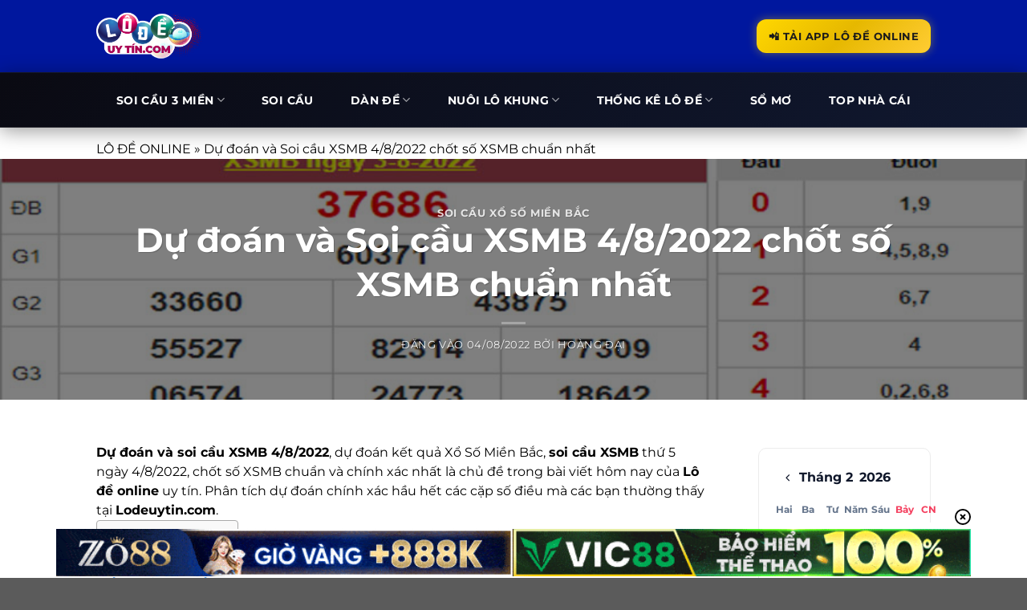

--- FILE ---
content_type: text/html; charset=UTF-8
request_url: https://www.islamicbankingcourses.com/du-doan-va-soi-cau-xsmb-4-8-2022-chot-so-xsmb-chuan-nhat/
body_size: 24058
content:
<!DOCTYPE html><html lang="vi" prefix="og: https://ogp.me/ns#" class="loading-site no-js"><head><meta charset="UTF-8" /><link rel="profile" href="https://gmpg.org/xfn/11" /><link rel="pingback" href="https://www.islamicbankingcourses.com/xmlrpc.php" /> <script>(function(html){html.className = html.className.replace(/\bno-js\b/,'js')})(document.documentElement);</script> <meta name="viewport" content="width=device-width, initial-scale=1" /><title>Dự đoán Và Soi Cầu XSMB 4/8/2022 Chốt Số XSMB Chuẩn Nhất</title><meta name="description" content="Dự đoán và soi cầu XSMB 4/8/2022, dự đoán kết quả Xổ Số Miền Bắc, soi cầu XSMB thứ 5 ngày 4/8/2022, chốt số XSMB chuẩn và chính xác nhất là chủ đề trong bài"/><meta name="robots" content="follow, index, max-snippet:-1, max-video-preview:-1, max-image-preview:large"/><link rel="canonical" href="https://www.islamicbankingcourses.com/du-doan-va-soi-cau-xsmb-4-8-2022-chot-so-xsmb-chuan-nhat/" /><meta property="og:locale" content="vi_VN" /><meta property="og:type" content="article" /><meta property="og:title" content="Dự đoán Và Soi Cầu XSMB 4/8/2022 Chốt Số XSMB Chuẩn Nhất" /><meta property="og:description" content="Dự đoán và soi cầu XSMB 4/8/2022, dự đoán kết quả Xổ Số Miền Bắc, soi cầu XSMB thứ 5 ngày 4/8/2022, chốt số XSMB chuẩn và chính xác nhất là chủ đề trong bài" /><meta property="og:url" content="https://www.islamicbankingcourses.com/du-doan-va-soi-cau-xsmb-4-8-2022-chot-so-xsmb-chuan-nhat/" /><meta property="og:site_name" content="LÔ ĐỀ ONLINE" /><meta property="article:section" content="Soi Cầu Xổ Số Miền Bắc" /><meta property="og:updated_time" content="2022-08-04T08:55:00+07:00" /><meta property="og:image" content="https://www.islamicbankingcourses.com/wp-content/uploads/2022/08/ket-qua-soi-cau-3-8-lodeuytin.jpg" /><meta property="og:image:secure_url" content="https://www.islamicbankingcourses.com/wp-content/uploads/2022/08/ket-qua-soi-cau-3-8-lodeuytin.jpg" /><meta property="og:image:width" content="900" /><meta property="og:image:height" content="450" /><meta property="og:image:alt" content="Dự đoán và Soi cầu XSMB 4/8/2022 chốt số XSMB chuẩn nhất" /><meta property="og:image:type" content="image/jpeg" /><meta property="article:published_time" content="2022-08-04T08:54:42+07:00" /><meta property="article:modified_time" content="2022-08-04T08:55:00+07:00" /><meta name="twitter:card" content="summary_large_image" /><meta name="twitter:title" content="Dự đoán Và Soi Cầu XSMB 4/8/2022 Chốt Số XSMB Chuẩn Nhất" /><meta name="twitter:description" content="Dự đoán và soi cầu XSMB 4/8/2022, dự đoán kết quả Xổ Số Miền Bắc, soi cầu XSMB thứ 5 ngày 4/8/2022, chốt số XSMB chuẩn và chính xác nhất là chủ đề trong bài" /><meta name="twitter:image" content="https://www.islamicbankingcourses.com/wp-content/uploads/2022/08/ket-qua-soi-cau-3-8-lodeuytin.jpg" /><meta name="twitter:label1" content="Được viết bởi" /><meta name="twitter:data1" content="Hoàng Đại" /><meta name="twitter:label2" content="Thời gian để đọc" /><meta name="twitter:data2" content="2 phút" /> <script type="application/ld+json" class="rank-math-schema-pro">{"@context":"https://schema.org","@graph":[{"@type":["Person","Organization"],"@id":"https://www.islamicbankingcourses.com/#person","name":"L\u00d4 \u0110\u1ec0 ONLINE","logo":{"@type":"ImageObject","@id":"https://www.islamicbankingcourses.com/#logo","url":"https://lodeuytin.com/wp-content/uploads/2021/06/logo_LODEuytin-1.png","contentUrl":"https://lodeuytin.com/wp-content/uploads/2021/06/logo_LODEuytin-1.png","caption":"L\u00d4 \u0110\u1ec0 ONLINE","inLanguage":"vi","width":"929","height":"435"},"image":{"@type":"ImageObject","@id":"https://www.islamicbankingcourses.com/#logo","url":"https://lodeuytin.com/wp-content/uploads/2021/06/logo_LODEuytin-1.png","contentUrl":"https://lodeuytin.com/wp-content/uploads/2021/06/logo_LODEuytin-1.png","caption":"L\u00d4 \u0110\u1ec0 ONLINE","inLanguage":"vi","width":"929","height":"435"}},{"@type":"WebSite","@id":"https://www.islamicbankingcourses.com/#website","url":"https://www.islamicbankingcourses.com","name":"L\u00d4 \u0110\u1ec0 ONLINE","publisher":{"@id":"https://www.islamicbankingcourses.com/#person"},"inLanguage":"vi"},{"@type":"ImageObject","@id":"https://www.islamicbankingcourses.com/wp-content/uploads/2022/08/ket-qua-soi-cau-3-8-lodeuytin.jpg","url":"https://www.islamicbankingcourses.com/wp-content/uploads/2022/08/ket-qua-soi-cau-3-8-lodeuytin.jpg","width":"900","height":"450","inLanguage":"vi"},{"@type":"BreadcrumbList","@id":"https://www.islamicbankingcourses.com/du-doan-va-soi-cau-xsmb-4-8-2022-chot-so-xsmb-chuan-nhat/#breadcrumb","itemListElement":[{"@type":"ListItem","position":"1","item":{"@id":"/","name":"L\u00d4 \u0110\u1ec0 ONLINE"}},{"@type":"ListItem","position":"2","item":{"@id":"https://www.islamicbankingcourses.com/du-doan-va-soi-cau-xsmb-4-8-2022-chot-so-xsmb-chuan-nhat/","name":"D\u1ef1 \u0111o\u00e1n v\u00e0 Soi c\u1ea7u XSMB 4/8/2022 ch\u1ed1t s\u1ed1 XSMB chu\u1ea9n nh\u1ea5t"}}]},{"@type":"WebPage","@id":"https://www.islamicbankingcourses.com/du-doan-va-soi-cau-xsmb-4-8-2022-chot-so-xsmb-chuan-nhat/#webpage","url":"https://www.islamicbankingcourses.com/du-doan-va-soi-cau-xsmb-4-8-2022-chot-so-xsmb-chuan-nhat/","name":"D\u1ef1 \u0111o\u00e1n V\u00e0 Soi C\u1ea7u XSMB 4/8/2022 Ch\u1ed1t S\u1ed1 XSMB Chu\u1ea9n Nh\u1ea5t","datePublished":"2022-08-04T08:54:42+07:00","dateModified":"2022-08-04T08:55:00+07:00","isPartOf":{"@id":"https://www.islamicbankingcourses.com/#website"},"primaryImageOfPage":{"@id":"https://www.islamicbankingcourses.com/wp-content/uploads/2022/08/ket-qua-soi-cau-3-8-lodeuytin.jpg"},"inLanguage":"vi","breadcrumb":{"@id":"https://www.islamicbankingcourses.com/du-doan-va-soi-cau-xsmb-4-8-2022-chot-so-xsmb-chuan-nhat/#breadcrumb"}},{"@type":"Person","@id":"https://www.islamicbankingcourses.com/author/whis/","name":"Ho\u00e0ng \u0110\u1ea1i","url":"https://www.islamicbankingcourses.com/author/whis/","image":{"@type":"ImageObject","@id":"https://www.islamicbankingcourses.com/wp-content/litespeed/avatar/58c84b60e156e78edcad116a93f04de4.jpg?ver=1769964823","url":"https://www.islamicbankingcourses.com/wp-content/litespeed/avatar/58c84b60e156e78edcad116a93f04de4.jpg?ver=1769964823","caption":"Ho\u00e0ng \u0110\u1ea1i","inLanguage":"vi"},"sameAs":["https://lodeuytin.com/"]},{"@type":"BlogPosting","headline":"D\u1ef1 \u0111o\u00e1n V\u00e0 Soi C\u1ea7u XSMB 4/8/2022 Ch\u1ed1t S\u1ed1 XSMB Chu\u1ea9n Nh\u1ea5t","datePublished":"2022-08-04T08:54:42+07:00","dateModified":"2022-08-04T08:55:00+07:00","author":{"@id":"https://www.islamicbankingcourses.com/author/whis/","name":"Ho\u00e0ng \u0110\u1ea1i"},"publisher":{"@id":"https://www.islamicbankingcourses.com/#person"},"description":"D\u1ef1 \u0111o\u00e1n v\u00e0 soi c\u1ea7u XSMB 4/8/2022, d\u1ef1 \u0111o\u00e1n k\u1ebft qu\u1ea3 X\u1ed5 S\u1ed1 Mi\u1ec1n B\u1eafc, soi c\u1ea7u XSMB th\u1ee9 5 ng\u00e0y 4/8/2022, ch\u1ed1t s\u1ed1 XSMB chu\u1ea9n v\u00e0 ch\u00ednh x\u00e1c nh\u1ea5t l\u00e0 ch\u1ee7 \u0111\u1ec1 trong b\u00e0i","name":"D\u1ef1 \u0111o\u00e1n V\u00e0 Soi C\u1ea7u XSMB 4/8/2022 Ch\u1ed1t S\u1ed1 XSMB Chu\u1ea9n Nh\u1ea5t","@id":"https://www.islamicbankingcourses.com/du-doan-va-soi-cau-xsmb-4-8-2022-chot-so-xsmb-chuan-nhat/#richSnippet","isPartOf":{"@id":"https://www.islamicbankingcourses.com/du-doan-va-soi-cau-xsmb-4-8-2022-chot-so-xsmb-chuan-nhat/#webpage"},"image":{"@id":"https://www.islamicbankingcourses.com/wp-content/uploads/2022/08/ket-qua-soi-cau-3-8-lodeuytin.jpg"},"inLanguage":"vi","mainEntityOfPage":{"@id":"https://www.islamicbankingcourses.com/du-doan-va-soi-cau-xsmb-4-8-2022-chot-so-xsmb-chuan-nhat/#webpage"}}]}</script> <link rel='dns-prefetch' href='//cdnjs.cloudflare.com' /><link rel='prefetch' href='https://www.islamicbankingcourses.com/wp-content/themes/flatsome/assets/js/flatsome.js?ver=8e60d746741250b4dd4e' /><link rel='prefetch' href='https://www.islamicbankingcourses.com/wp-content/themes/flatsome/assets/js/chunk.slider.js?ver=3.19.7' /><link rel='prefetch' href='https://www.islamicbankingcourses.com/wp-content/themes/flatsome/assets/js/chunk.popups.js?ver=3.19.7' /><link rel='prefetch' href='https://www.islamicbankingcourses.com/wp-content/themes/flatsome/assets/js/chunk.tooltips.js?ver=3.19.7' /><link rel="alternate" type="application/rss+xml" title="Dòng thông tin islamicbankingcourses.com &raquo;" href="https://www.islamicbankingcourses.com/feed/" /><link rel="alternate" title="oNhúng (JSON)" type="application/json+oembed" href="https://www.islamicbankingcourses.com/wp-json/oembed/1.0/embed?url=https%3A%2F%2Fwww.islamicbankingcourses.com%2Fdu-doan-va-soi-cau-xsmb-4-8-2022-chot-so-xsmb-chuan-nhat%2F" /><link rel="alternate" title="oNhúng (XML)" type="text/xml+oembed" href="https://www.islamicbankingcourses.com/wp-json/oembed/1.0/embed?url=https%3A%2F%2Fwww.islamicbankingcourses.com%2Fdu-doan-va-soi-cau-xsmb-4-8-2022-chot-so-xsmb-chuan-nhat%2F&#038;format=xml" /><style id='wp-img-auto-sizes-contain-inline-css' type='text/css'>img:is([sizes=auto i],[sizes^="auto," i]){contain-intrinsic-size:3000px 1500px}
/*# sourceURL=wp-img-auto-sizes-contain-inline-css */</style><style id='wp-block-library-inline-css' type='text/css'>:root{--wp-block-synced-color:#7a00df;--wp-block-synced-color--rgb:122,0,223;--wp-bound-block-color:var(--wp-block-synced-color);--wp-editor-canvas-background:#ddd;--wp-admin-theme-color:#007cba;--wp-admin-theme-color--rgb:0,124,186;--wp-admin-theme-color-darker-10:#006ba1;--wp-admin-theme-color-darker-10--rgb:0,107,160.5;--wp-admin-theme-color-darker-20:#005a87;--wp-admin-theme-color-darker-20--rgb:0,90,135;--wp-admin-border-width-focus:2px}@media (min-resolution:192dpi){:root{--wp-admin-border-width-focus:1.5px}}.wp-element-button{cursor:pointer}:root .has-very-light-gray-background-color{background-color:#eee}:root .has-very-dark-gray-background-color{background-color:#313131}:root .has-very-light-gray-color{color:#eee}:root .has-very-dark-gray-color{color:#313131}:root .has-vivid-green-cyan-to-vivid-cyan-blue-gradient-background{background:linear-gradient(135deg,#00d084,#0693e3)}:root .has-purple-crush-gradient-background{background:linear-gradient(135deg,#34e2e4,#4721fb 50%,#ab1dfe)}:root .has-hazy-dawn-gradient-background{background:linear-gradient(135deg,#faaca8,#dad0ec)}:root .has-subdued-olive-gradient-background{background:linear-gradient(135deg,#fafae1,#67a671)}:root .has-atomic-cream-gradient-background{background:linear-gradient(135deg,#fdd79a,#004a59)}:root .has-nightshade-gradient-background{background:linear-gradient(135deg,#330968,#31cdcf)}:root .has-midnight-gradient-background{background:linear-gradient(135deg,#020381,#2874fc)}:root{--wp--preset--font-size--normal:16px;--wp--preset--font-size--huge:42px}.has-regular-font-size{font-size:1em}.has-larger-font-size{font-size:2.625em}.has-normal-font-size{font-size:var(--wp--preset--font-size--normal)}.has-huge-font-size{font-size:var(--wp--preset--font-size--huge)}.has-text-align-center{text-align:center}.has-text-align-left{text-align:left}.has-text-align-right{text-align:right}.has-fit-text{white-space:nowrap!important}#end-resizable-editor-section{display:none}.aligncenter{clear:both}.items-justified-left{justify-content:flex-start}.items-justified-center{justify-content:center}.items-justified-right{justify-content:flex-end}.items-justified-space-between{justify-content:space-between}.screen-reader-text{border:0;clip-path:inset(50%);height:1px;margin:-1px;overflow:hidden;padding:0;position:absolute;width:1px;word-wrap:normal!important}.screen-reader-text:focus{background-color:#ddd;clip-path:none;color:#444;display:block;font-size:1em;height:auto;left:5px;line-height:normal;padding:15px 23px 14px;text-decoration:none;top:5px;width:auto;z-index:100000}html :where(.has-border-color){border-style:solid}html :where([style*=border-top-color]){border-top-style:solid}html :where([style*=border-right-color]){border-right-style:solid}html :where([style*=border-bottom-color]){border-bottom-style:solid}html :where([style*=border-left-color]){border-left-style:solid}html :where([style*=border-width]){border-style:solid}html :where([style*=border-top-width]){border-top-style:solid}html :where([style*=border-right-width]){border-right-style:solid}html :where([style*=border-bottom-width]){border-bottom-style:solid}html :where([style*=border-left-width]){border-left-style:solid}html :where(img[class*=wp-image-]){height:auto;max-width:100%}:where(figure){margin:0 0 1em}html :where(.is-position-sticky){--wp-admin--admin-bar--position-offset:var(--wp-admin--admin-bar--height,0px)}@media screen and (max-width:600px){html :where(.is-position-sticky){--wp-admin--admin-bar--position-offset:0px}}

/*# sourceURL=wp-block-library-inline-css */</style><style id='global-styles-inline-css' type='text/css'>:root{--wp--preset--aspect-ratio--square: 1;--wp--preset--aspect-ratio--4-3: 4/3;--wp--preset--aspect-ratio--3-4: 3/4;--wp--preset--aspect-ratio--3-2: 3/2;--wp--preset--aspect-ratio--2-3: 2/3;--wp--preset--aspect-ratio--16-9: 16/9;--wp--preset--aspect-ratio--9-16: 9/16;--wp--preset--color--black: #000000;--wp--preset--color--cyan-bluish-gray: #abb8c3;--wp--preset--color--white: #ffffff;--wp--preset--color--pale-pink: #f78da7;--wp--preset--color--vivid-red: #cf2e2e;--wp--preset--color--luminous-vivid-orange: #ff6900;--wp--preset--color--luminous-vivid-amber: #fcb900;--wp--preset--color--light-green-cyan: #7bdcb5;--wp--preset--color--vivid-green-cyan: #00d084;--wp--preset--color--pale-cyan-blue: #8ed1fc;--wp--preset--color--vivid-cyan-blue: #0693e3;--wp--preset--color--vivid-purple: #9b51e0;--wp--preset--color--primary: #bbbb1a;--wp--preset--color--secondary: #c19804;--wp--preset--color--success: #336053;--wp--preset--color--alert: #b20000;--wp--preset--gradient--vivid-cyan-blue-to-vivid-purple: linear-gradient(135deg,rgb(6,147,227) 0%,rgb(155,81,224) 100%);--wp--preset--gradient--light-green-cyan-to-vivid-green-cyan: linear-gradient(135deg,rgb(122,220,180) 0%,rgb(0,208,130) 100%);--wp--preset--gradient--luminous-vivid-amber-to-luminous-vivid-orange: linear-gradient(135deg,rgb(252,185,0) 0%,rgb(255,105,0) 100%);--wp--preset--gradient--luminous-vivid-orange-to-vivid-red: linear-gradient(135deg,rgb(255,105,0) 0%,rgb(207,46,46) 100%);--wp--preset--gradient--very-light-gray-to-cyan-bluish-gray: linear-gradient(135deg,rgb(238,238,238) 0%,rgb(169,184,195) 100%);--wp--preset--gradient--cool-to-warm-spectrum: linear-gradient(135deg,rgb(74,234,220) 0%,rgb(151,120,209) 20%,rgb(207,42,186) 40%,rgb(238,44,130) 60%,rgb(251,105,98) 80%,rgb(254,248,76) 100%);--wp--preset--gradient--blush-light-purple: linear-gradient(135deg,rgb(255,206,236) 0%,rgb(152,150,240) 100%);--wp--preset--gradient--blush-bordeaux: linear-gradient(135deg,rgb(254,205,165) 0%,rgb(254,45,45) 50%,rgb(107,0,62) 100%);--wp--preset--gradient--luminous-dusk: linear-gradient(135deg,rgb(255,203,112) 0%,rgb(199,81,192) 50%,rgb(65,88,208) 100%);--wp--preset--gradient--pale-ocean: linear-gradient(135deg,rgb(255,245,203) 0%,rgb(182,227,212) 50%,rgb(51,167,181) 100%);--wp--preset--gradient--electric-grass: linear-gradient(135deg,rgb(202,248,128) 0%,rgb(113,206,126) 100%);--wp--preset--gradient--midnight: linear-gradient(135deg,rgb(2,3,129) 0%,rgb(40,116,252) 100%);--wp--preset--font-size--small: 13px;--wp--preset--font-size--medium: 20px;--wp--preset--font-size--large: 36px;--wp--preset--font-size--x-large: 42px;--wp--preset--spacing--20: 0.44rem;--wp--preset--spacing--30: 0.67rem;--wp--preset--spacing--40: 1rem;--wp--preset--spacing--50: 1.5rem;--wp--preset--spacing--60: 2.25rem;--wp--preset--spacing--70: 3.38rem;--wp--preset--spacing--80: 5.06rem;--wp--preset--shadow--natural: 6px 6px 9px rgba(0, 0, 0, 0.2);--wp--preset--shadow--deep: 12px 12px 50px rgba(0, 0, 0, 0.4);--wp--preset--shadow--sharp: 6px 6px 0px rgba(0, 0, 0, 0.2);--wp--preset--shadow--outlined: 6px 6px 0px -3px rgb(255, 255, 255), 6px 6px rgb(0, 0, 0);--wp--preset--shadow--crisp: 6px 6px 0px rgb(0, 0, 0);}:where(body) { margin: 0; }.wp-site-blocks > .alignleft { float: left; margin-right: 2em; }.wp-site-blocks > .alignright { float: right; margin-left: 2em; }.wp-site-blocks > .aligncenter { justify-content: center; margin-left: auto; margin-right: auto; }:where(.is-layout-flex){gap: 0.5em;}:where(.is-layout-grid){gap: 0.5em;}.is-layout-flow > .alignleft{float: left;margin-inline-start: 0;margin-inline-end: 2em;}.is-layout-flow > .alignright{float: right;margin-inline-start: 2em;margin-inline-end: 0;}.is-layout-flow > .aligncenter{margin-left: auto !important;margin-right: auto !important;}.is-layout-constrained > .alignleft{float: left;margin-inline-start: 0;margin-inline-end: 2em;}.is-layout-constrained > .alignright{float: right;margin-inline-start: 2em;margin-inline-end: 0;}.is-layout-constrained > .aligncenter{margin-left: auto !important;margin-right: auto !important;}.is-layout-constrained > :where(:not(.alignleft):not(.alignright):not(.alignfull)){margin-left: auto !important;margin-right: auto !important;}body .is-layout-flex{display: flex;}.is-layout-flex{flex-wrap: wrap;align-items: center;}.is-layout-flex > :is(*, div){margin: 0;}body .is-layout-grid{display: grid;}.is-layout-grid > :is(*, div){margin: 0;}body{padding-top: 0px;padding-right: 0px;padding-bottom: 0px;padding-left: 0px;}a:where(:not(.wp-element-button)){text-decoration: none;}:root :where(.wp-element-button, .wp-block-button__link){background-color: #32373c;border-width: 0;color: #fff;font-family: inherit;font-size: inherit;font-style: inherit;font-weight: inherit;letter-spacing: inherit;line-height: inherit;padding-top: calc(0.667em + 2px);padding-right: calc(1.333em + 2px);padding-bottom: calc(0.667em + 2px);padding-left: calc(1.333em + 2px);text-decoration: none;text-transform: inherit;}.has-black-color{color: var(--wp--preset--color--black) !important;}.has-cyan-bluish-gray-color{color: var(--wp--preset--color--cyan-bluish-gray) !important;}.has-white-color{color: var(--wp--preset--color--white) !important;}.has-pale-pink-color{color: var(--wp--preset--color--pale-pink) !important;}.has-vivid-red-color{color: var(--wp--preset--color--vivid-red) !important;}.has-luminous-vivid-orange-color{color: var(--wp--preset--color--luminous-vivid-orange) !important;}.has-luminous-vivid-amber-color{color: var(--wp--preset--color--luminous-vivid-amber) !important;}.has-light-green-cyan-color{color: var(--wp--preset--color--light-green-cyan) !important;}.has-vivid-green-cyan-color{color: var(--wp--preset--color--vivid-green-cyan) !important;}.has-pale-cyan-blue-color{color: var(--wp--preset--color--pale-cyan-blue) !important;}.has-vivid-cyan-blue-color{color: var(--wp--preset--color--vivid-cyan-blue) !important;}.has-vivid-purple-color{color: var(--wp--preset--color--vivid-purple) !important;}.has-primary-color{color: var(--wp--preset--color--primary) !important;}.has-secondary-color{color: var(--wp--preset--color--secondary) !important;}.has-success-color{color: var(--wp--preset--color--success) !important;}.has-alert-color{color: var(--wp--preset--color--alert) !important;}.has-black-background-color{background-color: var(--wp--preset--color--black) !important;}.has-cyan-bluish-gray-background-color{background-color: var(--wp--preset--color--cyan-bluish-gray) !important;}.has-white-background-color{background-color: var(--wp--preset--color--white) !important;}.has-pale-pink-background-color{background-color: var(--wp--preset--color--pale-pink) !important;}.has-vivid-red-background-color{background-color: var(--wp--preset--color--vivid-red) !important;}.has-luminous-vivid-orange-background-color{background-color: var(--wp--preset--color--luminous-vivid-orange) !important;}.has-luminous-vivid-amber-background-color{background-color: var(--wp--preset--color--luminous-vivid-amber) !important;}.has-light-green-cyan-background-color{background-color: var(--wp--preset--color--light-green-cyan) !important;}.has-vivid-green-cyan-background-color{background-color: var(--wp--preset--color--vivid-green-cyan) !important;}.has-pale-cyan-blue-background-color{background-color: var(--wp--preset--color--pale-cyan-blue) !important;}.has-vivid-cyan-blue-background-color{background-color: var(--wp--preset--color--vivid-cyan-blue) !important;}.has-vivid-purple-background-color{background-color: var(--wp--preset--color--vivid-purple) !important;}.has-primary-background-color{background-color: var(--wp--preset--color--primary) !important;}.has-secondary-background-color{background-color: var(--wp--preset--color--secondary) !important;}.has-success-background-color{background-color: var(--wp--preset--color--success) !important;}.has-alert-background-color{background-color: var(--wp--preset--color--alert) !important;}.has-black-border-color{border-color: var(--wp--preset--color--black) !important;}.has-cyan-bluish-gray-border-color{border-color: var(--wp--preset--color--cyan-bluish-gray) !important;}.has-white-border-color{border-color: var(--wp--preset--color--white) !important;}.has-pale-pink-border-color{border-color: var(--wp--preset--color--pale-pink) !important;}.has-vivid-red-border-color{border-color: var(--wp--preset--color--vivid-red) !important;}.has-luminous-vivid-orange-border-color{border-color: var(--wp--preset--color--luminous-vivid-orange) !important;}.has-luminous-vivid-amber-border-color{border-color: var(--wp--preset--color--luminous-vivid-amber) !important;}.has-light-green-cyan-border-color{border-color: var(--wp--preset--color--light-green-cyan) !important;}.has-vivid-green-cyan-border-color{border-color: var(--wp--preset--color--vivid-green-cyan) !important;}.has-pale-cyan-blue-border-color{border-color: var(--wp--preset--color--pale-cyan-blue) !important;}.has-vivid-cyan-blue-border-color{border-color: var(--wp--preset--color--vivid-cyan-blue) !important;}.has-vivid-purple-border-color{border-color: var(--wp--preset--color--vivid-purple) !important;}.has-primary-border-color{border-color: var(--wp--preset--color--primary) !important;}.has-secondary-border-color{border-color: var(--wp--preset--color--secondary) !important;}.has-success-border-color{border-color: var(--wp--preset--color--success) !important;}.has-alert-border-color{border-color: var(--wp--preset--color--alert) !important;}.has-vivid-cyan-blue-to-vivid-purple-gradient-background{background: var(--wp--preset--gradient--vivid-cyan-blue-to-vivid-purple) !important;}.has-light-green-cyan-to-vivid-green-cyan-gradient-background{background: var(--wp--preset--gradient--light-green-cyan-to-vivid-green-cyan) !important;}.has-luminous-vivid-amber-to-luminous-vivid-orange-gradient-background{background: var(--wp--preset--gradient--luminous-vivid-amber-to-luminous-vivid-orange) !important;}.has-luminous-vivid-orange-to-vivid-red-gradient-background{background: var(--wp--preset--gradient--luminous-vivid-orange-to-vivid-red) !important;}.has-very-light-gray-to-cyan-bluish-gray-gradient-background{background: var(--wp--preset--gradient--very-light-gray-to-cyan-bluish-gray) !important;}.has-cool-to-warm-spectrum-gradient-background{background: var(--wp--preset--gradient--cool-to-warm-spectrum) !important;}.has-blush-light-purple-gradient-background{background: var(--wp--preset--gradient--blush-light-purple) !important;}.has-blush-bordeaux-gradient-background{background: var(--wp--preset--gradient--blush-bordeaux) !important;}.has-luminous-dusk-gradient-background{background: var(--wp--preset--gradient--luminous-dusk) !important;}.has-pale-ocean-gradient-background{background: var(--wp--preset--gradient--pale-ocean) !important;}.has-electric-grass-gradient-background{background: var(--wp--preset--gradient--electric-grass) !important;}.has-midnight-gradient-background{background: var(--wp--preset--gradient--midnight) !important;}.has-small-font-size{font-size: var(--wp--preset--font-size--small) !important;}.has-medium-font-size{font-size: var(--wp--preset--font-size--medium) !important;}.has-large-font-size{font-size: var(--wp--preset--font-size--large) !important;}.has-x-large-font-size{font-size: var(--wp--preset--font-size--x-large) !important;}
/*# sourceURL=global-styles-inline-css */</style><link rel='stylesheet' id='gwd-auth-css-css' href='https://www.islamicbankingcourses.com/wp-content/plugins/mlink-plugin/assets/css/auth.css' type='text/css' media='all' /><link rel='stylesheet' id='bg-shce-genericons-css' href='https://www.islamicbankingcourses.com/wp-content/plugins/show-hidecollapse-expand/assets/css/genericons/genericons.css' type='text/css' media='all' /><link rel='stylesheet' id='bg-show-hide-css' href='https://www.islamicbankingcourses.com/wp-content/plugins/show-hidecollapse-expand/assets/css/bg-show-hide.css' type='text/css' media='all' /><link rel='stylesheet' id='ez-toc-css' href='https://www.islamicbankingcourses.com/wp-content/plugins/easy-table-of-contents/assets/css/screen.min.css' type='text/css' media='all' /><style id='ez-toc-inline-css' type='text/css'>div#ez-toc-container .ez-toc-title {font-size: 120%;}div#ez-toc-container .ez-toc-title {font-weight: 500;}div#ez-toc-container ul li {font-size: 95%;}div#ez-toc-container ul li {font-weight: 500;}div#ez-toc-container nav ul ul li {font-size: 90%;}
.ez-toc-container-direction {direction: ltr;}.ez-toc-counter ul{counter-reset: item ;}.ez-toc-counter nav ul li a::before {content: counters(item, '.', decimal) '. ';display: inline-block;counter-increment: item;flex-grow: 0;flex-shrink: 0;margin-right: .2em; float: left; }.ez-toc-widget-direction {direction: ltr;}.ez-toc-widget-container ul{counter-reset: item ;}.ez-toc-widget-container nav ul li a::before {content: counters(item, '.', decimal) '. ';display: inline-block;counter-increment: item;flex-grow: 0;flex-shrink: 0;margin-right: .2em; float: left; }
/*# sourceURL=ez-toc-inline-css */</style><link rel='stylesheet' id='flatsome-main-css' href='https://www.islamicbankingcourses.com/wp-content/themes/flatsome/assets/css/flatsome.css' type='text/css' media='all' /><style id='flatsome-main-inline-css' type='text/css'>@font-face {
				font-family: "fl-icons";
				font-display: block;
				src: url(https://www.islamicbankingcourses.com/wp-content/themes/flatsome/assets/css/icons/fl-icons.eot?v=3.19.7);
				src:
					url(https://www.islamicbankingcourses.com/wp-content/themes/flatsome/assets/css/icons/fl-icons.eot#iefix?v=3.19.7) format("embedded-opentype"),
					url(https://www.islamicbankingcourses.com/wp-content/themes/flatsome/assets/css/icons/fl-icons.woff2?v=3.19.7) format("woff2"),
					url(https://www.islamicbankingcourses.com/wp-content/themes/flatsome/assets/css/icons/fl-icons.ttf?v=3.19.7) format("truetype"),
					url(https://www.islamicbankingcourses.com/wp-content/themes/flatsome/assets/css/icons/fl-icons.woff?v=3.19.7) format("woff"),
					url(https://www.islamicbankingcourses.com/wp-content/themes/flatsome/assets/css/icons/fl-icons.svg?v=3.19.7#fl-icons) format("svg");
			}
/*# sourceURL=flatsome-main-inline-css */</style><link rel='stylesheet' id='flatsome-style-css' href='https://www.islamicbankingcourses.com/wp-content/themes/flatsome-child/style.css' type='text/css' media='all' /><link rel='stylesheet' id='gwd-banner-style-css' href='https://www.islamicbankingcourses.com/wp-content/plugins/gwd-banner-image-dynamic/css/gwd-banner-image-style.css' type='text/css' media='all' /><link rel='stylesheet' id='swiper-css-css' href='https://www.islamicbankingcourses.com/wp-content/plugins/gwd-banner-image-dynamic/css/swiper-bundle.min.css' type='text/css' media='all' /><link rel='stylesheet' id='gwd-slider-css-css' href='https://www.islamicbankingcourses.com/wp-content/plugins/gwd-banner-image-dynamic/css/slider.css' type='text/css' media='all' /><link rel='stylesheet' id='kqxs-tailwind-css-css' href='https://www.islamicbankingcourses.com/wp-content/plugins/gwd-kqxs/assets/css/tailwind.css' type='text/css' media='all' /><link rel='stylesheet' id='kqxs-fontawnsome-css-css' href='https://cdnjs.cloudflare.com/ajax/libs/font-awesome/5.15.4/css/all.min.css?ver=1770042187' type='text/css' media='all' /><link rel='stylesheet' id='flowbite-css-css' href='https://www.islamicbankingcourses.com/wp-content/plugins/gwd-kqxs/assets/css/datepicker.css' type='text/css' media='all' /><link rel='stylesheet' id='kqxs-mini-css-css' href='https://www.islamicbankingcourses.com/wp-content/plugins/gwd-kqxs/assets/css/kqxs.css' type='text/css' media='all' /> <script type="text/javascript" src="https://www.islamicbankingcourses.com/wp-includes/js/jquery/jquery.min.js" id="jquery-core-js"></script> <script type="text/javascript" src="https://www.islamicbankingcourses.com/wp-includes/js/jquery/jquery-migrate.min.js" id="jquery-migrate-js"></script> <script type="text/javascript" src="https://www.islamicbankingcourses.com/wp-content/plugins/gwd-kqxs/assets/js/datepicker.js" id="flowbite-js-js"></script> <script type="text/javascript" src="https://www.islamicbankingcourses.com/wp-content/plugins/gwd-kqxs/assets/js/test.js" id="test-js-js"></script> <script type="text/javascript" src="https://www.islamicbankingcourses.com/wp-content/plugins/gwd-kqxs/assets/js/script.js" id="kqxs-mini-js-js"></script> <link rel="https://api.w.org/" href="https://www.islamicbankingcourses.com/wp-json/" /><link rel="alternate" title="JSON" type="application/json" href="https://www.islamicbankingcourses.com/wp-json/wp/v2/posts/65431" /><link rel="EditURI" type="application/rsd+xml" title="RSD" href="https://www.islamicbankingcourses.com/xmlrpc.php?rsd" /><link rel='shortlink' href='https://www.islamicbankingcourses.com/?p=65431' /><link rel="alternate" hreflang="vi-vn" href="https://www.islamicbankingcourses.com/du-doan-va-soi-cau-xsmb-4-8-2022-chot-so-xsmb-chuan-nhat/"><link rel="alternate" hreflang="x-default" href="https://www.islamicbankingcourses.com/du-doan-va-soi-cau-xsmb-4-8-2022-chot-so-xsmb-chuan-nhat/"><style type="text/css">.saboxplugin-wrap{-webkit-box-sizing:border-box;-moz-box-sizing:border-box;-ms-box-sizing:border-box;box-sizing:border-box;border:1px solid #eee;width:100%;clear:both;display:block;overflow:hidden;word-wrap:break-word;position:relative}.saboxplugin-wrap .saboxplugin-gravatar{float:left;padding:0 20px 20px 20px}.saboxplugin-wrap .saboxplugin-gravatar img{max-width:100px;height:auto;border-radius:0;}.saboxplugin-wrap .saboxplugin-authorname{font-size:18px;line-height:1;margin:20px 0 0 20px;display:block}.saboxplugin-wrap .saboxplugin-authorname a{text-decoration:none}.saboxplugin-wrap .saboxplugin-authorname a:focus{outline:0}.saboxplugin-wrap .saboxplugin-desc{display:block;margin:5px 20px}.saboxplugin-wrap .saboxplugin-desc a{text-decoration:underline}.saboxplugin-wrap .saboxplugin-desc p{margin:5px 0 12px}.saboxplugin-wrap .saboxplugin-web{margin:0 20px 15px;text-align:left}.saboxplugin-wrap .sab-web-position{text-align:right}.saboxplugin-wrap .saboxplugin-web a{color:#ccc;text-decoration:none}.saboxplugin-wrap .saboxplugin-socials{position:relative;display:block;background:#fcfcfc;padding:5px;border-top:1px solid #eee}.saboxplugin-wrap .saboxplugin-socials a svg{width:20px;height:20px}.saboxplugin-wrap .saboxplugin-socials a svg .st2{fill:#fff; transform-origin:center center;}.saboxplugin-wrap .saboxplugin-socials a svg .st1{fill:rgba(0,0,0,.3)}.saboxplugin-wrap .saboxplugin-socials a:hover{opacity:.8;-webkit-transition:opacity .4s;-moz-transition:opacity .4s;-o-transition:opacity .4s;transition:opacity .4s;box-shadow:none!important;-webkit-box-shadow:none!important}.saboxplugin-wrap .saboxplugin-socials .saboxplugin-icon-color{box-shadow:none;padding:0;border:0;-webkit-transition:opacity .4s;-moz-transition:opacity .4s;-o-transition:opacity .4s;transition:opacity .4s;display:inline-block;color:#fff;font-size:0;text-decoration:inherit;margin:5px;-webkit-border-radius:0;-moz-border-radius:0;-ms-border-radius:0;-o-border-radius:0;border-radius:0;overflow:hidden}.saboxplugin-wrap .saboxplugin-socials .saboxplugin-icon-grey{text-decoration:inherit;box-shadow:none;position:relative;display:-moz-inline-stack;display:inline-block;vertical-align:middle;zoom:1;margin:10px 5px;color:#444;fill:#444}.clearfix:after,.clearfix:before{content:' ';display:table;line-height:0;clear:both}.ie7 .clearfix{zoom:1}.saboxplugin-socials.sabox-colored .saboxplugin-icon-color .sab-twitch{border-color:#38245c}.saboxplugin-socials.sabox-colored .saboxplugin-icon-color .sab-behance{border-color:#003eb0}.saboxplugin-socials.sabox-colored .saboxplugin-icon-color .sab-deviantart{border-color:#036824}.saboxplugin-socials.sabox-colored .saboxplugin-icon-color .sab-digg{border-color:#00327c}.saboxplugin-socials.sabox-colored .saboxplugin-icon-color .sab-dribbble{border-color:#ba1655}.saboxplugin-socials.sabox-colored .saboxplugin-icon-color .sab-facebook{border-color:#1e2e4f}.saboxplugin-socials.sabox-colored .saboxplugin-icon-color .sab-flickr{border-color:#003576}.saboxplugin-socials.sabox-colored .saboxplugin-icon-color .sab-github{border-color:#264874}.saboxplugin-socials.sabox-colored .saboxplugin-icon-color .sab-google{border-color:#0b51c5}.saboxplugin-socials.sabox-colored .saboxplugin-icon-color .sab-html5{border-color:#902e13}.saboxplugin-socials.sabox-colored .saboxplugin-icon-color .sab-instagram{border-color:#1630aa}.saboxplugin-socials.sabox-colored .saboxplugin-icon-color .sab-linkedin{border-color:#00344f}.saboxplugin-socials.sabox-colored .saboxplugin-icon-color .sab-pinterest{border-color:#5b040e}.saboxplugin-socials.sabox-colored .saboxplugin-icon-color .sab-reddit{border-color:#992900}.saboxplugin-socials.sabox-colored .saboxplugin-icon-color .sab-rss{border-color:#a43b0a}.saboxplugin-socials.sabox-colored .saboxplugin-icon-color .sab-sharethis{border-color:#5d8420}.saboxplugin-socials.sabox-colored .saboxplugin-icon-color .sab-soundcloud{border-color:#995200}.saboxplugin-socials.sabox-colored .saboxplugin-icon-color .sab-spotify{border-color:#0f612c}.saboxplugin-socials.sabox-colored .saboxplugin-icon-color .sab-stackoverflow{border-color:#a95009}.saboxplugin-socials.sabox-colored .saboxplugin-icon-color .sab-steam{border-color:#006388}.saboxplugin-socials.sabox-colored .saboxplugin-icon-color .sab-user_email{border-color:#b84e05}.saboxplugin-socials.sabox-colored .saboxplugin-icon-color .sab-tumblr{border-color:#10151b}.saboxplugin-socials.sabox-colored .saboxplugin-icon-color .sab-twitter{border-color:#0967a0}.saboxplugin-socials.sabox-colored .saboxplugin-icon-color .sab-vimeo{border-color:#0d7091}.saboxplugin-socials.sabox-colored .saboxplugin-icon-color .sab-windows{border-color:#003f71}.saboxplugin-socials.sabox-colored .saboxplugin-icon-color .sab-whatsapp{border-color:#003f71}.saboxplugin-socials.sabox-colored .saboxplugin-icon-color .sab-wordpress{border-color:#0f3647}.saboxplugin-socials.sabox-colored .saboxplugin-icon-color .sab-yahoo{border-color:#14002d}.saboxplugin-socials.sabox-colored .saboxplugin-icon-color .sab-youtube{border-color:#900}.saboxplugin-socials.sabox-colored .saboxplugin-icon-color .sab-xing{border-color:#000202}.saboxplugin-socials.sabox-colored .saboxplugin-icon-color .sab-mixcloud{border-color:#2475a0}.saboxplugin-socials.sabox-colored .saboxplugin-icon-color .sab-vk{border-color:#243549}.saboxplugin-socials.sabox-colored .saboxplugin-icon-color .sab-medium{border-color:#00452c}.saboxplugin-socials.sabox-colored .saboxplugin-icon-color .sab-quora{border-color:#420e00}.saboxplugin-socials.sabox-colored .saboxplugin-icon-color .sab-meetup{border-color:#9b181c}.saboxplugin-socials.sabox-colored .saboxplugin-icon-color .sab-goodreads{border-color:#000}.saboxplugin-socials.sabox-colored .saboxplugin-icon-color .sab-snapchat{border-color:#999700}.saboxplugin-socials.sabox-colored .saboxplugin-icon-color .sab-500px{border-color:#00557f}.saboxplugin-socials.sabox-colored .saboxplugin-icon-color .sab-mastodont{border-color:#185886}.sabox-plus-item{margin-bottom:20px}@media screen and (max-width:480px){.saboxplugin-wrap{text-align:center}.saboxplugin-wrap .saboxplugin-gravatar{float:none;padding:20px 0;text-align:center;margin:0 auto;display:block}.saboxplugin-wrap .saboxplugin-gravatar img{float:none;display:inline-block;display:-moz-inline-stack;vertical-align:middle;zoom:1}.saboxplugin-wrap .saboxplugin-desc{margin:0 10px 20px;text-align:center}.saboxplugin-wrap .saboxplugin-authorname{text-align:center;margin:10px 0 20px}}body .saboxplugin-authorname a,body .saboxplugin-authorname a:hover{box-shadow:none;-webkit-box-shadow:none}a.sab-profile-edit{font-size:16px!important;line-height:1!important}.sab-edit-settings a,a.sab-profile-edit{color:#0073aa!important;box-shadow:none!important;-webkit-box-shadow:none!important}.sab-edit-settings{margin-right:15px;position:absolute;right:0;z-index:2;bottom:10px;line-height:20px}.sab-edit-settings i{margin-left:5px}.saboxplugin-socials{line-height:1!important}.rtl .saboxplugin-wrap .saboxplugin-gravatar{float:right}.rtl .saboxplugin-wrap .saboxplugin-authorname{display:flex;align-items:center}.rtl .saboxplugin-wrap .saboxplugin-authorname .sab-profile-edit{margin-right:10px}.rtl .sab-edit-settings{right:auto;left:0}img.sab-custom-avatar{max-width:75px;}.saboxplugin-wrap {margin-top:0px; margin-bottom:0px; padding: 0px 0px }.saboxplugin-wrap .saboxplugin-authorname {font-size:18px; line-height:25px;}.saboxplugin-wrap .saboxplugin-desc p, .saboxplugin-wrap .saboxplugin-desc {font-size:14px !important; line-height:21px !important;}.saboxplugin-wrap .saboxplugin-web {font-size:14px;}.saboxplugin-wrap .saboxplugin-socials a svg {width:18px;height:18px;}</style><link rel="icon" href="https://www.islamicbankingcourses.com/wp-content/uploads/2021/06/cropped-Icon_LODEuytin-32x32.png" sizes="32x32" /><link rel="icon" href="https://www.islamicbankingcourses.com/wp-content/uploads/2021/06/cropped-Icon_LODEuytin-192x192.png" sizes="192x192" /><link rel="apple-touch-icon" href="https://www.islamicbankingcourses.com/wp-content/uploads/2021/06/cropped-Icon_LODEuytin-180x180.png" /><meta name="msapplication-TileImage" content="https://www.islamicbankingcourses.com/wp-content/uploads/2021/06/cropped-Icon_LODEuytin-270x270.png" /><style id="custom-css" type="text/css">:root {--primary-color: #bbbb1a;--fs-color-primary: #bbbb1a;--fs-color-secondary: #c19804;--fs-color-success: #336053;--fs-color-alert: #b20000;--fs-experimental-link-color: #dd3333;--fs-experimental-link-color-hover: #1e73be;}.tooltipster-base {--tooltip-color: #fff;--tooltip-bg-color: #000;}.off-canvas-right .mfp-content, .off-canvas-left .mfp-content {--drawer-width: 300px;}.container-width, .full-width .ubermenu-nav, .container, .row{max-width: 1070px}.row.row-collapse{max-width: 1040px}.row.row-small{max-width: 1062.5px}.row.row-large{max-width: 1100px}.header-main{height: 90px}#logo img{max-height: 90px}#logo{width:133px;}.header-bottom{min-height: 20px}.header-top{min-height: 30px}.transparent .header-main{height: 90px}.transparent #logo img{max-height: 90px}.has-transparent + .page-title:first-of-type,.has-transparent + #main > .page-title,.has-transparent + #main > div > .page-title,.has-transparent + #main .page-header-wrapper:first-of-type .page-title{padding-top: 140px;}.header.show-on-scroll,.stuck .header-main{height:70px!important}.stuck #logo img{max-height: 70px!important}.header-bg-color {background-color: #00179e}.header-bottom {background-color: #054a49}.header-main .nav > li > a{line-height: 16px }.stuck .header-main .nav > li > a{line-height: 50px }.header-bottom-nav > li > a{line-height: 8px }@media (max-width: 549px) {.header-main{height: 70px}#logo img{max-height: 70px}}.nav-dropdown-has-arrow.nav-dropdown-has-border li.has-dropdown:before{border-bottom-color: #002454;}.nav .nav-dropdown{border-color: #002454 }.nav-dropdown{border-radius:5px}.nav-dropdown{font-size:100%}.nav-dropdown-has-arrow li.has-dropdown:after{border-bottom-color: #000235;}.nav .nav-dropdown{background-color: #000235}body{color: #000000}h1,h2,h3,h4,h5,h6,.heading-font{color: #0e74e1;}body{font-size: 100%;}@media screen and (max-width: 549px){body{font-size: 100%;}}body{font-family: Montserrat, sans-serif;}body {font-weight: 400;font-style: normal;}.nav > li > a {font-family: Montserrat, sans-serif;}.mobile-sidebar-levels-2 .nav > li > ul > li > a {font-family: Montserrat, sans-serif;}.nav > li > a,.mobile-sidebar-levels-2 .nav > li > ul > li > a {font-weight: 700;font-style: normal;}h1,h2,h3,h4,h5,h6,.heading-font, .off-canvas-center .nav-sidebar.nav-vertical > li > a{font-family: Montserrat, sans-serif;}h1,h2,h3,h4,h5,h6,.heading-font,.banner h1,.banner h2 {font-weight: 700;font-style: normal;}.alt-font{font-family: Montserrat, sans-serif;}.alt-font {font-weight: 400!important;font-style: normal!important;}.header:not(.transparent) .header-nav-main.nav > li > a {color: #ffffff;}.header:not(.transparent) .header-nav-main.nav > li > a:hover,.header:not(.transparent) .header-nav-main.nav > li.active > a,.header:not(.transparent) .header-nav-main.nav > li.current > a,.header:not(.transparent) .header-nav-main.nav > li > a.active,.header:not(.transparent) .header-nav-main.nav > li > a.current{color: #f63636;}.header-nav-main.nav-line-bottom > li > a:before,.header-nav-main.nav-line-grow > li > a:before,.header-nav-main.nav-line > li > a:before,.header-nav-main.nav-box > li > a:hover,.header-nav-main.nav-box > li.active > a,.header-nav-main.nav-pills > li > a:hover,.header-nav-main.nav-pills > li.active > a{color:#FFF!important;background-color: #f63636;}.header:not(.transparent) .header-bottom-nav.nav > li > a{color: #ffffff;}.header:not(.transparent) .header-bottom-nav.nav > li > a:hover,.header:not(.transparent) .header-bottom-nav.nav > li.active > a,.header:not(.transparent) .header-bottom-nav.nav > li.current > a,.header:not(.transparent) .header-bottom-nav.nav > li > a.active,.header:not(.transparent) .header-bottom-nav.nav > li > a.current{color: #ffd369;}.header-bottom-nav.nav-line-bottom > li > a:before,.header-bottom-nav.nav-line-grow > li > a:before,.header-bottom-nav.nav-line > li > a:before,.header-bottom-nav.nav-box > li > a:hover,.header-bottom-nav.nav-box > li.active > a,.header-bottom-nav.nav-pills > li > a:hover,.header-bottom-nav.nav-pills > li.active > a{color:#FFF!important;background-color: #ffd369;}.widget:where(:not(.widget_shopping_cart)) a{color: #1e73be;}.widget:where(:not(.widget_shopping_cart)) a:hover{color: #cf2020;}.widget .tagcloud a:hover{border-color: #cf2020; background-color: #cf2020;}.is-divider{background-color: #000000;}.nav-vertical-fly-out > li + li {border-top-width: 1px; border-top-style: solid;}/* Custom CSS */.nav-tabs>li.active>a {border-top-color: red; color:#fff; background-color:#348CB4; }.ux-menu-link__link {color:#004d99;}h1 {font-size:2.3em}.fixed-gwd {display: block;position: fixed;z-index: 999999;}.label-new.menu-item > a:after{content:"Mới";}.label-hot.menu-item > a:after{content:"Nổi bật";}.label-sale.menu-item > a:after{content:"Giảm giá";}.label-popular.menu-item > a:after{content:"Phổ biến";}</style><style type="text/css" id="wp-custom-css">/* ===== Elegant Header Bottom - Tone Xanh Đậm (#1f82ea) ===== */
.header-bottom {
  background: linear-gradient(135deg, #0a0a12 0%, #101830 100%);
  border-top: 1px solid rgba(255, 255, 255, 0.05);
  border-bottom: 1px solid rgba(255, 255, 255, 0.1);
  box-shadow: 0 4px 25px rgba(0, 0, 0, 0.4);
  padding: 14px 0;
  position: relative;
  z-index: 999;
  transition: all 0.45s ease;
}

/* Glow nhẹ khi hover header */
.header-bottom:hover {
  box-shadow: 0 0 18px rgba(31, 130, 234, 0.45),
              0 0 40px rgba(31, 130, 234, 0.25);
  border-color: rgba(31, 130, 234, 0.2);
  background: linear-gradient(135deg, #0b0f25, #0f2044);
}

/* ===== Navigation Items ===== */
.header-bottom .nav > li > a {
  color: #e8e8e8;
  font-weight: 600;
  font-size: 14px;
  letter-spacing: 0.4px;
  text-transform: uppercase;
  padding: 10px 18px;
  transition: all 0.35s ease;
  position: relative;
}

/* Hover text & movement */
.header-bottom .nav > li > a:hover {
  color: #1f82ea;
  transform: translateY(-2px);
}

/* Underline glow effect */
.header-bottom .nav > li > a::after {
  content: "";
  position: absolute;
  left: 50%;
  bottom: 4px;
  transform: translateX(-50%) scaleX(0);
  transform-origin: center;
  width: 55%;
  height: 2px;
  background: linear-gradient(90deg, #1f82ea, #3aa5f5);
  border-radius: 2px;
  box-shadow: 0 0 8px rgba(31, 130, 234, 0.7);
  transition: transform 0.35s ease;
}

.header-bottom .nav > li > a:hover::after {
  transform: translateX(-50%) scaleX(1);
}

/* Menu lift on hover */
.header-bottom .nav > li {
  transition: transform 0.3s ease;
}
.header-bottom .nav > li:hover {
  transform: translateY(-1px);
}

/* ===== Sticky Header Animation ===== */
.header-wrapper.stuck .header-bottom {
  background: linear-gradient(135deg, #0b1226, #11264b);
  box-shadow: 0 0 25px rgba(31, 130, 234, 0.3);
  border-color: rgba(31, 130, 234, 0.15);
  padding: 8px 0;
  animation: slideDown 0.5s ease;
}

/* Animation xuất hiện mượt khi sticky */
@keyframes slideDown {
  from {
    transform: translateY(-100%);
    opacity: 0;
  }
  to {
    transform: translateY(0);
    opacity: 1;
  }
}

/* ===== Mobile ===== */
@media (max-width: 768px) {
  .header-bottom {
    background: #0f121c;
    padding: 10px 0;
    box-shadow: none;
  }
  .header-bottom .nav > li > a {
    font-size: 13px;
    padding: 8px 12px;
  }
}
.header-wrapper.stuck .header-bottom {
  display: block !important;
  visibility: visible !important;
  opacity: 1 !important;
}</style><style id="kirki-inline-styles">/* cyrillic-ext */
@font-face {
  font-family: 'Montserrat';
  font-style: normal;
  font-weight: 400;
  font-display: swap;
  src: url(https://www.islamicbankingcourses.com/wp-content/fonts/montserrat/JTUSjIg1_i6t8kCHKm459WRhyzbi.woff2) format('woff2');
  unicode-range: U+0460-052F, U+1C80-1C8A, U+20B4, U+2DE0-2DFF, U+A640-A69F, U+FE2E-FE2F;
}
/* cyrillic */
@font-face {
  font-family: 'Montserrat';
  font-style: normal;
  font-weight: 400;
  font-display: swap;
  src: url(https://www.islamicbankingcourses.com/wp-content/fonts/montserrat/JTUSjIg1_i6t8kCHKm459W1hyzbi.woff2) format('woff2');
  unicode-range: U+0301, U+0400-045F, U+0490-0491, U+04B0-04B1, U+2116;
}
/* vietnamese */
@font-face {
  font-family: 'Montserrat';
  font-style: normal;
  font-weight: 400;
  font-display: swap;
  src: url(https://www.islamicbankingcourses.com/wp-content/fonts/montserrat/JTUSjIg1_i6t8kCHKm459WZhyzbi.woff2) format('woff2');
  unicode-range: U+0102-0103, U+0110-0111, U+0128-0129, U+0168-0169, U+01A0-01A1, U+01AF-01B0, U+0300-0301, U+0303-0304, U+0308-0309, U+0323, U+0329, U+1EA0-1EF9, U+20AB;
}
/* latin-ext */
@font-face {
  font-family: 'Montserrat';
  font-style: normal;
  font-weight: 400;
  font-display: swap;
  src: url(https://www.islamicbankingcourses.com/wp-content/fonts/montserrat/JTUSjIg1_i6t8kCHKm459Wdhyzbi.woff2) format('woff2');
  unicode-range: U+0100-02BA, U+02BD-02C5, U+02C7-02CC, U+02CE-02D7, U+02DD-02FF, U+0304, U+0308, U+0329, U+1D00-1DBF, U+1E00-1E9F, U+1EF2-1EFF, U+2020, U+20A0-20AB, U+20AD-20C0, U+2113, U+2C60-2C7F, U+A720-A7FF;
}
/* latin */
@font-face {
  font-family: 'Montserrat';
  font-style: normal;
  font-weight: 400;
  font-display: swap;
  src: url(https://www.islamicbankingcourses.com/wp-content/fonts/montserrat/JTUSjIg1_i6t8kCHKm459Wlhyw.woff2) format('woff2');
  unicode-range: U+0000-00FF, U+0131, U+0152-0153, U+02BB-02BC, U+02C6, U+02DA, U+02DC, U+0304, U+0308, U+0329, U+2000-206F, U+20AC, U+2122, U+2191, U+2193, U+2212, U+2215, U+FEFF, U+FFFD;
}
/* cyrillic-ext */
@font-face {
  font-family: 'Montserrat';
  font-style: normal;
  font-weight: 700;
  font-display: swap;
  src: url(https://www.islamicbankingcourses.com/wp-content/fonts/montserrat/JTUSjIg1_i6t8kCHKm459WRhyzbi.woff2) format('woff2');
  unicode-range: U+0460-052F, U+1C80-1C8A, U+20B4, U+2DE0-2DFF, U+A640-A69F, U+FE2E-FE2F;
}
/* cyrillic */
@font-face {
  font-family: 'Montserrat';
  font-style: normal;
  font-weight: 700;
  font-display: swap;
  src: url(https://www.islamicbankingcourses.com/wp-content/fonts/montserrat/JTUSjIg1_i6t8kCHKm459W1hyzbi.woff2) format('woff2');
  unicode-range: U+0301, U+0400-045F, U+0490-0491, U+04B0-04B1, U+2116;
}
/* vietnamese */
@font-face {
  font-family: 'Montserrat';
  font-style: normal;
  font-weight: 700;
  font-display: swap;
  src: url(https://www.islamicbankingcourses.com/wp-content/fonts/montserrat/JTUSjIg1_i6t8kCHKm459WZhyzbi.woff2) format('woff2');
  unicode-range: U+0102-0103, U+0110-0111, U+0128-0129, U+0168-0169, U+01A0-01A1, U+01AF-01B0, U+0300-0301, U+0303-0304, U+0308-0309, U+0323, U+0329, U+1EA0-1EF9, U+20AB;
}
/* latin-ext */
@font-face {
  font-family: 'Montserrat';
  font-style: normal;
  font-weight: 700;
  font-display: swap;
  src: url(https://www.islamicbankingcourses.com/wp-content/fonts/montserrat/JTUSjIg1_i6t8kCHKm459Wdhyzbi.woff2) format('woff2');
  unicode-range: U+0100-02BA, U+02BD-02C5, U+02C7-02CC, U+02CE-02D7, U+02DD-02FF, U+0304, U+0308, U+0329, U+1D00-1DBF, U+1E00-1E9F, U+1EF2-1EFF, U+2020, U+20A0-20AB, U+20AD-20C0, U+2113, U+2C60-2C7F, U+A720-A7FF;
}
/* latin */
@font-face {
  font-family: 'Montserrat';
  font-style: normal;
  font-weight: 700;
  font-display: swap;
  src: url(https://www.islamicbankingcourses.com/wp-content/fonts/montserrat/JTUSjIg1_i6t8kCHKm459Wlhyw.woff2) format('woff2');
  unicode-range: U+0000-00FF, U+0131, U+0152-0153, U+02BB-02BC, U+02C6, U+02DA, U+02DC, U+0304, U+0308, U+0329, U+2000-206F, U+20AC, U+2122, U+2191, U+2193, U+2212, U+2215, U+FEFF, U+FFFD;
}</style></head><body class="wp-singular post-template-default single single-post postid-65431 single-format-standard wp-theme-flatsome wp-child-theme-flatsome-child lightbox nav-dropdown-has-shadow nav-dropdown-has-border"><a class="skip-link screen-reader-text" href="#main">Bỏ qua nội dung</a><div id="wrapper"><header id="header" class="header has-sticky sticky-jump"><div class="header-wrapper"><div id="masthead" class="header-main "><div class="header-inner flex-row container logo-left medium-logo-center" role="navigation"><div id="logo" class="flex-col logo"><a href="https://www.islamicbankingcourses.com/" title="islamicbankingcourses.com - Top 5 Web Đánh Lô Đề Online Uy Tín Nhất Việt Nam 2021" rel="home">
<img width="929" height="435" src="https://www.islamicbankingcourses.com/wp-content/uploads/2021/06/logo_LODEuytin-1.png" class="header_logo header-logo" alt="islamicbankingcourses.com"/><img  width="929" height="435" src="https://www.islamicbankingcourses.com/wp-content/uploads/2021/06/logo_LODEuytin-1.png" class="header-logo-dark" alt="islamicbankingcourses.com"/></a></div><div class="flex-col show-for-medium flex-left"><ul class="mobile-nav nav nav-left "></ul></div><div class="flex-col hide-for-medium flex-left
flex-grow"><ul class="header-nav header-nav-main nav nav-left  nav-pills nav-size-medium nav-uppercase" ></ul></div><div class="flex-col hide-for-medium flex-right"><ul class="header-nav header-nav-main nav nav-right  nav-pills nav-size-medium nav-uppercase"><li class="html custom html_topbar_left"><div class="header-cta-buttons">
<a href="/mlink/?branchseo=gemwin-w"
class="cta-btn cta-download"
rel="nofollow noopener noreferrer"
target="_blank">
📲 Tải App Lô Đề Online
</a></div><style>/* ===== CTA Button Header Style (Gold Premium) ===== */
.header-cta-buttons {
  display: flex;
  align-items: center;
  justify-content: center;
  padding: 6px 0;
}

/* Nút vàng kim cao cấp */
.header-cta-buttons .cta-btn {
  display: inline-flex;
  align-items: center;
  justify-content: center;
  gap: 6px;
  padding: 0 14px;
  min-width: 180px;
  height: 42px;
  font-weight: 700;
  font-size: 13px;
  text-transform: uppercase;
  letter-spacing: 0.4px;
  border-radius: 12px;
  text-decoration: none;
  transition: all 0.3s ease;
  box-sizing: border-box;
  background: linear-gradient(135deg, #FFD700, #E6B800, #FFCC33);
  color: #1b1b1b;
  box-shadow: 0 0 12px rgba(255, 215, 0, 0.4);
  border: 1px solid rgba(255, 215, 0, 0.3);
}

/* Hiệu ứng hover ánh sáng */
.header-cta-buttons .cta-btn:hover {
  background: linear-gradient(135deg, #FFE066, #FFD700, #FFCC00);
  transform: translateY(-2px);
  box-shadow: 0 0 18px rgba(255, 215, 0, 0.8);
}

/* Hiệu ứng nhấn mượt */
.header-cta-buttons .cta-btn:active {
  transform: translateY(0);
  box-shadow: 0 0 8px rgba(255, 215, 0, 0.6);
}

/* ===== Responsive Mobile Optimized ===== */
@media (max-width: 768px) {
  .header-cta-buttons {
    padding: 4px 0;
  }

  .header-cta-buttons .cta-btn {
    min-width: auto;
    width: auto;
    height: 38px;
    font-size: 12.5px;
    letter-spacing: 0.3px;
    border-radius: 10px;
    padding: 0 12px;
    box-shadow: 0 0 8px rgba(255, 215, 0, 0.4);
  }

  .header-cta-buttons .cta-btn:hover {
    transform: none; /* tránh rung khi chạm */
  }

  /* Nếu dùng header hẹp (Flatsome mobile), co nhỏ icon */
  .header-cta-buttons .cta-btn::before {
    font-size: 14px;
  }
}</style></li></ul></div><div class="flex-col show-for-medium flex-right"><ul class="mobile-nav nav nav-right "></ul></div></div><div class="container"><div class="top-divider full-width"></div></div></div><div id="wide-nav" class="header-bottom wide-nav hide-for-sticky flex-has-center"><div class="flex-row container"><div class="flex-col hide-for-medium flex-center"><ul class="nav header-nav header-bottom-nav nav-center  nav-size-small nav-spacing-small nav-uppercase"><li id="menu-item-73757" class="menu-item menu-item-type-custom menu-item-object-custom menu-item-has-children menu-item-73757 menu-item-design-default has-dropdown"><a class="nav-top-link" aria-expanded="false" aria-haspopup="menu">SOI CẦU 3 MIỀN<i class="icon-angle-down" ></i></a><ul class="sub-menu nav-dropdown nav-dropdown-bold dark dropdown-uppercase"><li id="menu-item-233" class="menu-item menu-item-type-taxonomy menu-item-object-category current-post-ancestor current-menu-parent current-post-parent menu-item-233 active"><a href="https://www.islamicbankingcourses.com/xsmb/">SOI CẦU XSMB</a></li><li id="menu-item-234" class="menu-item menu-item-type-taxonomy menu-item-object-category menu-item-234"><a href="https://www.islamicbankingcourses.com/xsmn/">SOI CẦU XSMN</a></li><li id="menu-item-235" class="menu-item menu-item-type-taxonomy menu-item-object-category menu-item-235"><a href="https://www.islamicbankingcourses.com/xsmt/">SOI CẦU XSMT</a></li></ul></li><li id="menu-item-55562" class="menu-item menu-item-type-taxonomy menu-item-object-category menu-item-55562 menu-item-design-default"><a href="https://www.islamicbankingcourses.com/huong-dan-lo-de/" class="nav-top-link">SOI CẦU</a></li><li id="menu-item-73776" class="menu-item menu-item-type-custom menu-item-object-custom menu-item-has-children menu-item-73776 menu-item-design-default has-dropdown"><a class="nav-top-link" aria-expanded="false" aria-haspopup="menu">DÀN ĐỀ<i class="icon-angle-down" ></i></a><ul class="sub-menu nav-dropdown nav-dropdown-bold dark dropdown-uppercase"><li id="menu-item-73907" class="menu-item menu-item-type-custom menu-item-object-custom menu-item-73907"><a href="/dan-de-36-so/">Dàn đề 36 số</a></li><li id="menu-item-73908" class="menu-item menu-item-type-custom menu-item-object-custom menu-item-73908"><a href="/dan-de-64-so/">Dàn đề 64 số</a></li><li id="menu-item-73909" class="menu-item menu-item-type-custom menu-item-object-custom menu-item-73909"><a href="/dan-de-cham/">Dàn đề chạm</a></li><li id="menu-item-73910" class="menu-item menu-item-type-custom menu-item-object-custom menu-item-73910"><a href="/dan-de-kep/">Dàn đề kép</a></li><li id="menu-item-73911" class="menu-item menu-item-type-custom menu-item-object-custom menu-item-73911"><a href="/dan-de-tong/">Dàn đề tổng</a></li></ul></li><li id="menu-item-73777" class="menu-item menu-item-type-custom menu-item-object-custom menu-item-has-children menu-item-73777 menu-item-design-default has-dropdown"><a class="nav-top-link" aria-expanded="false" aria-haspopup="menu">NUÔI LÔ KHUNG<i class="icon-angle-down" ></i></a><ul class="sub-menu nav-dropdown nav-dropdown-bold dark dropdown-uppercase"><li id="menu-item-73912" class="menu-item menu-item-type-custom menu-item-object-custom menu-item-73912"><a href="/nuoi-lo-khung-1-ngay/">Nuôi lô khung 1 ngày</a></li><li id="menu-item-73913" class="menu-item menu-item-type-custom menu-item-object-custom menu-item-73913"><a href="/nuoi-lo-khung-3-ngay/">Nuôi lô khung 3 ngày</a></li><li id="menu-item-73914" class="menu-item menu-item-type-custom menu-item-object-custom menu-item-73914"><a href="/nuoi-lo-khung-5-ngay/">Nuôi lô khung 5 ngày</a></li><li id="menu-item-73915" class="menu-item menu-item-type-custom menu-item-object-custom menu-item-73915"><a href="/nuoi-lo-khung-kep/">Nuôi lô khung kép</a></li></ul></li><li id="menu-item-73778" class="menu-item menu-item-type-custom menu-item-object-custom menu-item-has-children menu-item-73778 menu-item-design-default has-dropdown"><a class="nav-top-link" aria-expanded="false" aria-haspopup="menu">THỐNG KÊ LÔ ĐỀ<i class="icon-angle-down" ></i></a><ul class="sub-menu nav-dropdown nav-dropdown-bold dark dropdown-uppercase"><li id="menu-item-73921" class="menu-item menu-item-type-custom menu-item-object-custom menu-item-73921"><a href="/cau-rong-bach-kim/">Cầu rồng bạch kim</a></li><li id="menu-item-73916" class="menu-item menu-item-type-custom menu-item-object-custom menu-item-73916"><a href="/lo-gan/">Lô gan</a></li><li id="menu-item-73924" class="menu-item menu-item-type-custom menu-item-object-custom menu-item-73924"><a href="/lo-bet/">Lô bệt</a></li><li id="menu-item-73917" class="menu-item menu-item-type-custom menu-item-object-custom menu-item-73917"><a href="/lo-roi/">Lô rơi</a></li><li id="menu-item-73922" class="menu-item menu-item-type-custom menu-item-object-custom menu-item-73922"><a href="/lo-xien/">Lô xiên</a></li><li id="menu-item-73918" class="menu-item menu-item-type-custom menu-item-object-custom menu-item-73918"><a href="/lo-kep/">Lô kép</a></li><li id="menu-item-73919" class="menu-item menu-item-type-custom menu-item-object-custom menu-item-73919"><a href="/lo-3-cang/">Lô 3 càng</a></li><li id="menu-item-73920" class="menu-item menu-item-type-custom menu-item-object-custom menu-item-73920"><a href="/bach-thu-lo/">Bạch thủ lô</a></li><li id="menu-item-73923" class="menu-item menu-item-type-custom menu-item-object-custom menu-item-73923"><a href="/song-thu-lo/">Song thủ lô</a></li></ul></li><li id="menu-item-453" class="menu-item menu-item-type-taxonomy menu-item-object-category menu-item-453 menu-item-design-default"><a href="https://www.islamicbankingcourses.com/so-mo-lo-de/" class="nav-top-link">SỔ MƠ</a></li><li id="menu-item-74050" class="menu-item menu-item-type-taxonomy menu-item-object-category menu-item-74050 menu-item-design-default"><a href="https://www.islamicbankingcourses.com/top-nha-cai/" class="nav-top-link">Top Nhà Cái</a></li></ul></div><div class="flex-col show-for-medium flex-grow"><ul class="nav header-bottom-nav nav-center mobile-nav  nav-size-small nav-spacing-small nav-uppercase"><li class="html custom html_topbar_left"><div class="header-cta-buttons">
<a href="/mlink/?branchseo=gemwin-w"
class="cta-btn cta-download"
rel="nofollow noopener noreferrer"
target="_blank">
📲 Tải App Lô Đề Online
</a></div><style>/* ===== CTA Button Header Style (Gold Premium) ===== */
.header-cta-buttons {
  display: flex;
  align-items: center;
  justify-content: center;
  padding: 6px 0;
}

/* Nút vàng kim cao cấp */
.header-cta-buttons .cta-btn {
  display: inline-flex;
  align-items: center;
  justify-content: center;
  gap: 6px;
  padding: 0 14px;
  min-width: 180px;
  height: 42px;
  font-weight: 700;
  font-size: 13px;
  text-transform: uppercase;
  letter-spacing: 0.4px;
  border-radius: 12px;
  text-decoration: none;
  transition: all 0.3s ease;
  box-sizing: border-box;
  background: linear-gradient(135deg, #FFD700, #E6B800, #FFCC33);
  color: #1b1b1b;
  box-shadow: 0 0 12px rgba(255, 215, 0, 0.4);
  border: 1px solid rgba(255, 215, 0, 0.3);
}

/* Hiệu ứng hover ánh sáng */
.header-cta-buttons .cta-btn:hover {
  background: linear-gradient(135deg, #FFE066, #FFD700, #FFCC00);
  transform: translateY(-2px);
  box-shadow: 0 0 18px rgba(255, 215, 0, 0.8);
}

/* Hiệu ứng nhấn mượt */
.header-cta-buttons .cta-btn:active {
  transform: translateY(0);
  box-shadow: 0 0 8px rgba(255, 215, 0, 0.6);
}

/* ===== Responsive Mobile Optimized ===== */
@media (max-width: 768px) {
  .header-cta-buttons {
    padding: 4px 0;
  }

  .header-cta-buttons .cta-btn {
    min-width: auto;
    width: auto;
    height: 38px;
    font-size: 12.5px;
    letter-spacing: 0.3px;
    border-radius: 10px;
    padding: 0 12px;
    box-shadow: 0 0 8px rgba(255, 215, 0, 0.4);
  }

  .header-cta-buttons .cta-btn:hover {
    transform: none; /* tránh rung khi chạm */
  }

  /* Nếu dùng header hẹp (Flatsome mobile), co nhỏ icon */
  .header-cta-buttons .cta-btn::before {
    font-size: 14px;
  }
}</style></li></ul></div></div></div><div class="header-bg-container fill"><div class="header-bg-image fill"></div><div class="header-bg-color fill"></div></div></div></header><div class="mt-half container"><nav aria-label="breadcrumbs" class="rank-math-breadcrumb"><p><a href="/">LÔ ĐỀ ONLINE</a><span class="separator"> &raquo; </span><span class="last">Dự đoán và Soi cầu XSMB 4/8/2022 chốt số XSMB chuẩn nhất</span></p></nav></div><div class="page-title blog-featured-title featured-title no-overflow"><div class="page-title-bg fill"><div class="title-bg fill bg-fill bg-top" style="background-image: url('https://www.islamicbankingcourses.com/wp-content/uploads/2022/08/ket-qua-soi-cau-3-8-lodeuytin.jpg');" data-parallax-fade="true" data-parallax="-2" data-parallax-background data-parallax-container=".page-title"></div><div class="title-overlay fill" style="background-color: rgba(0,0,0,.5)"></div></div><div class="page-title-inner container  flex-row  dark is-large" style="min-height: 300px"><div class="flex-col flex-center text-center"><h6 class="entry-category is-xsmall"><a href="https://www.islamicbankingcourses.com/xsmb/" rel="category tag">Soi Cầu Xổ Số Miền Bắc</a></h6><h1 class="entry-title">Dự đoán và Soi cầu XSMB 4/8/2022 chốt số XSMB chuẩn nhất</h1><div class="entry-divider is-divider small"></div><div class="entry-meta uppercase is-xsmall">
<span class="posted-on">Đăng vào <a href="https://www.islamicbankingcourses.com/du-doan-va-soi-cau-xsmb-4-8-2022-chot-so-xsmb-chuan-nhat/" rel="bookmark"><time class="entry-date published" datetime="2022-08-04T08:54:42+07:00">04/08/2022</time><time class="updated" datetime="2022-08-04T08:55:00+07:00">04/08/2022</time></a></span> <span class="byline">bởi <span class="meta-author vcard"><a class="url fn n" href="https://www.islamicbankingcourses.com/author/whis/">Hoàng Đại</a></span></span></div></div></div></div><main id="main" class=""><div id="content" class="blog-wrapper blog-single page-wrapper"><div class="row row-large "><div class="large-9 col"><article id="post-65431" class="post-65431 post type-post status-publish format-standard has-post-thumbnail hentry category-xsmb"><div class="article-inner "><div class="entry-content single-page"><p><b>Dự đoán và <a href="https://lodeuytin.com/soi-cau-xsmb-4-8-2022" target="_blank" rel="noopener">soi cầu XSMB 4/8/2022</a></b><span style="font-weight: 400;">, dự đoán kết quả Xổ Số Miền Bắc,</span><a href="https://lodeuytin.com/soi-cau/xsmb/" target="_blank" rel="noopener"> <b>soi cầu XSMB</b></a><span style="font-weight: 400;"> thứ 5 ngày 4/8/2022, chốt số XSMB chuẩn và chính xác nhất là chủ đề trong bài viết hôm nay của</span><a href="https://lodeuytin.com/" target="_blank" rel="noopener"> <b>Lô đề online</b></a><span style="font-weight: 400;"> uy tín. Phân tích dự đoán chính xác hầu hết các cặp số điều mà các bạn thường thấy tại </span><b>Lodeuytin.com</b><span style="font-weight: 400;">.</span></p><div id="ez-toc-container" class="ez-toc-v2_0_69_1 counter-hierarchy ez-toc-counter ez-toc-grey ez-toc-container-direction"><div class="ez-toc-title-container"><p class="ez-toc-title " >MỤC LỤC</p>
<span class="ez-toc-title-toggle"><a href="#" class="ez-toc-pull-right ez-toc-btn ez-toc-btn-xs ez-toc-btn-default ez-toc-toggle" aria-label="Toggle Table of Content"><span class="ez-toc-js-icon-con"><span class=""><span class="eztoc-hide" style="display:none;">Toggle</span><span class="ez-toc-icon-toggle-span"><svg style="fill: #999;color:#999" xmlns="http://www.w3.org/2000/svg" class="list-377408" width="20px" height="20px" viewBox="0 0 24 24" fill="none"><path d="M6 6H4v2h2V6zm14 0H8v2h12V6zM4 11h2v2H4v-2zm16 0H8v2h12v-2zM4 16h2v2H4v-2zm16 0H8v2h12v-2z" fill="currentColor"></path></svg><svg style="fill: #999;color:#999" class="arrow-unsorted-368013" xmlns="http://www.w3.org/2000/svg" width="10px" height="10px" viewBox="0 0 24 24" version="1.2" baseProfile="tiny"><path d="M18.2 9.3l-6.2-6.3-6.2 6.3c-.2.2-.3.4-.3.7s.1.5.3.7c.2.2.4.3.7.3h11c.3 0 .5-.1.7-.3.2-.2.3-.5.3-.7s-.1-.5-.3-.7zM5.8 14.7l6.2 6.3 6.2-6.3c.2-.2.3-.5.3-.7s-.1-.5-.3-.7c-.2-.2-.4-.3-.7-.3h-11c-.3 0-.5.1-.7.3-.2.2-.3.5-.3.7s.1.5.3.7z"/></svg></span></span></span></a></span></div><nav><ul class='ez-toc-list ez-toc-list-level-1 eztoc-toggle-hide-by-default' ><li class='ez-toc-page-1 ez-toc-heading-level-2'><a class="ez-toc-link ez-toc-heading-1" href="#KET_QUA_SOI_CAU_XSMB_482022" title="KẾT QUẢ SOI CẦU XSMB 4/8/2022">KẾT QUẢ SOI CẦU XSMB 4/8/2022</a></li><li class='ez-toc-page-1 ez-toc-heading-level-2'><a class="ez-toc-link ez-toc-heading-2" href="#THONG_KE_LO_GAN_XSMB_HOM_NAY" title="THỐNG KÊ LÔ GAN XSMB HÔM NAY">THỐNG KÊ LÔ GAN XSMB HÔM NAY</a></li><li class='ez-toc-page-1 ez-toc-heading-level-2'><a class="ez-toc-link ez-toc-heading-3" href="#DU_DOAN_XSMB_482022" title="DỰ ĐOÁN XSMB 4/8/2022">DỰ ĐOÁN XSMB 4/8/2022</a></li></ul></nav></div><h2><span class="ez-toc-section" id="KET_QUA_SOI_CAU_XSMB_482022"></span><b>KẾT QUẢ SOI CẦU XSMB 4/8/2022</b><span class="ez-toc-section-end"></span></h2><p><span style="font-weight: 400;">Bên dưới là kết quả xổ số kiến thiết miền Bắc. Anh em có thể xem qua để biết chính xác kết quả đánh lô đề của mình chiến thắng hay chưa may mắn. Ngoài ra, kết quả xổ số là một trong những dữ liệu cực kỳ quan trọng để thực hiện các phương pháp soi cầu lô.</span></p><p><img fetchpriority="high" decoding="async" class="aligncenter size-full wp-image-65432" src="https://lodeuytin.com/wp-content/uploads/2022/08/ket-qua-soi-cau-3-8-lodeuytin.jpg" alt="Dự đoán và Soi cầu XSMB 4/8/2022 chốt số XSMB chuẩn nhất" width="900" height="450" title="Dự đoán và Soi cầu XSMB 4/8/2022 chốt số XSMB chuẩn nhất 1" srcset="https://www.islamicbankingcourses.com/wp-content/uploads/2022/08/ket-qua-soi-cau-3-8-lodeuytin.jpg 900w, https://www.islamicbankingcourses.com/wp-content/uploads/2022/08/ket-qua-soi-cau-3-8-lodeuytin-300x150.jpg 300w, https://www.islamicbankingcourses.com/wp-content/uploads/2022/08/ket-qua-soi-cau-3-8-lodeuytin-768x384.jpg 768w" sizes="(max-width: 900px) 100vw, 900px" /></p><p style="text-align: center;"><i><span style="font-weight: 400;">Kết Quả Soi Cầu XSMB 4/8/2022</span></i></p><h2><span class="ez-toc-section" id="THONG_KE_LO_GAN_XSMB_HOM_NAY"></span><b>THỐNG KÊ LÔ GAN XSMB HÔM NAY</b><span class="ez-toc-section-end"></span></h2><p><b>Soi Cầu XSMB 4/8/2022</b><span style="font-weight: 400;"> chúng ta cần sử dụng rất nhiều mảng dữ liệu khác nhau. Tùy vào cách thức soi cầu và phương pháp sử dụng. Anh em hãy phối kết hợp cho hiệu quả nhất để tìm ra những cặp số có tỷ lệ chuẩn nhất.</span></p><p><span style="font-weight: 400;">Dữ liệu tiếp theo chúng ta cần biết đó là Lô Gan. Anh em đánh lô đề hàng ngày, thực hiện Soi Cầu XSMB 4/8/2022 thì chắc chắn không thể bỏ qua bảng dữ liệu này. Mời anh em cùng theo dõi để nhận định cầu lô đẹp nhất.</span></p><p><img decoding="async" class="aligncenter wp-image-65434" src="https://lodeuytin.com/wp-content/uploads/2022/08/thong-ke-giai-dac-biet-mien-bac-4-8-2022.png" alt="Dự đoán và Soi cầu XSMB 4/8/2022 chốt số XSMB chuẩn nhất" width="900" height="843" title="Dự đoán và Soi cầu XSMB 4/8/2022 chốt số XSMB chuẩn nhất 2" srcset="https://www.islamicbankingcourses.com/wp-content/uploads/2022/08/thong-ke-giai-dac-biet-mien-bac-4-8-2022.png 430w, https://www.islamicbankingcourses.com/wp-content/uploads/2022/08/thong-ke-giai-dac-biet-mien-bac-4-8-2022-300x281.png 300w" sizes="(max-width: 900px) 100vw, 900px" /></p><p>&nbsp;</p><p><i><span style="font-weight: 400;">Thống kê lô gan Soi Cầu XSMB 4/8/2022</span></i></p><h2><span class="ez-toc-section" id="DU_DOAN_XSMB_482022"></span><b>DỰ ĐOÁN XSMB 4/8/2022</b><span class="ez-toc-section-end"></span></h2><p><span style="font-weight: 400;">Dựa vào kết quả xsmb hôm qua, chúng ta sẽ phân tích theo từng cặp số để tìm cầu đẹp nhất hôm nay. Soi cầu miền bắc, chốt số giờ vàng cụ thể theo kết quả sẽ mang lại kết quả khả quan nhất.</span></p><ul><li style="font-weight: 400;" aria-level="1"><span style="font-weight: 400;">XSMB hôm qua có lô 00 =&gt; Dự đoán hôm nay: 06 – 60 / 89 – 98 / 01 – 10</span></li><li style="font-weight: 400;" aria-level="1"><span style="font-weight: 400;">Có lô 08 =&gt; Soi Cầu XSMB 4/8/2022 hôm nay sẽ có: 18 – 27</span></li><li style="font-weight: 400;" aria-level="1"><span style="font-weight: 400;">XSMB hôm qua có lô 10 =&gt; Dự đoán hôm nay sẽ có: 06 – 60 / 89 – 98 / 01 – 10</span></li><li style="font-weight: 400;" aria-level="1"><span style="font-weight: 400;">XSMB Hôm qua lô về 17 =&gt; Dự đoán XSMB hôm nay sẽ ra lại: 69 – 96</span></li><li style="font-weight: 400;" aria-level="1"><span style="font-weight: 400;">XSMB hôm qua về lô 24 =&gt; Dự đoán kết quả ngày hôm nay sẽ về lô: 27 – 72</span></li><li style="font-weight: 400;" aria-level="1"><span style="font-weight: 400;">XSMB về lô 29 =&gt; Dự đoán hôm nay sẽ có 38 – 83 / 12 – 21</span></li><li style="font-weight: 400;" aria-level="1"><span style="font-weight: 400;">XSMB Có lô 30 =&gt; Dự đoán XSMB ngày hôm nay sẽ trả lại: 03 – 30</span></li><li style="font-weight: 400;" aria-level="1"><span style="font-weight: 400;">Hôm nay lô về 37 =&gt; Soi Cầu XSMB 4/8/2022 sẽ ra lại: 37 – 73</span></li><li style="font-weight: 400;" aria-level="1"><span style="font-weight: 400;">Hôm qua XSMB có lô 39 =&gt; Dự đoán hôm nay sẽ ra 39 – 93 / 34 – 43</span></li><li style="font-weight: 400;" aria-level="1"><span style="font-weight: 400;">XSMB hôm qua có lô 40 =&gt; Dự đoán hôm nay sẽ nổ: 03 – 30</span></li><li style="font-weight: 400;" aria-level="1"><span style="font-weight: 400;">Hôm qua có 44 thì hôm nay khả năng sẽ nổ: 11 – 99</span></li><li style="font-weight: 400;" aria-level="1"><span style="font-weight: 400;">XSMB Có lô 57 =&gt; Dự đoán hôm nay sẽ có: 57 – 75 hoặc ra 58 – 85</span></li><li style="font-weight: 400;" aria-level="1"><span style="font-weight: 400;">Hôm nay về 59 =&gt; Dự đoán XSMB ngày mai sẽ có: 45 – 54</span></li><li style="font-weight: 400;" aria-level="1"><span style="font-weight: 400;">Hôm qua có lô 62 =&gt; Dự đoán kết quả XSMB hôm nay sẽ có 12 – 61</span></li><li style="font-weight: 400;" aria-level="1"><span style="font-weight: 400;">XSMB hôm qua về 71 =&gt; Dự đoán hôm nay sẽ nổ: 69 – 96</span></li><li style="font-weight: 400;" aria-level="1"><span style="font-weight: 400;">Hôm qua ra 74, dự đoán ngày hôm nay XSMB sẽ về: 47 – 74 – 76</span></li><li style="font-weight: 400;" aria-level="1"><span style="font-weight: 400;">Hôm qua có lô 78 =&gt; Soi Cầu XSMB 4/8/2022 trả lại hoặc ra 48 – 84</span></li><li style="font-weight: 400;" aria-level="1"><span style="font-weight: 400;">Hôm qua có lô 80 =&gt; Dự đoán hôm nay sẽ về: 18 – 27</span></li><li style="font-weight: 400;" aria-level="1"><span style="font-weight: 400;">Hôm nay chúng ta ăn 92 =&gt; Dự đoán ngày mai sẽ ra: 25 – 52</span></li><li style="font-weight: 400;" aria-level="1"><span style="font-weight: 400;">XSMB hôm qua về lô 95=&gt; Dự đoán hôm nay cặp 45 – 54</span></li></ul><div class="saboxplugin-wrap" itemtype="http://schema.org/Person" itemscope itemprop="author"><div class="saboxplugin-tab"><div class="saboxplugin-gravatar"><img decoding="async" alt="Hoàng Đại" src="https://www.islamicbankingcourses.com/wp-content/litespeed/avatar/447c470da0a79249000503d38e296c06.jpg?ver=1769964823" srcset="https://www.islamicbankingcourses.com/wp-content/litespeed/avatar/369f7a8ab4fef52d5f32b24de175b5f4.jpg?ver=1769964823 2x" class="avatar avatar-100 photo" height="100" width="100" itemprop="image" title="Dự đoán và Soi cầu XSMB 4/8/2022 chốt số XSMB chuẩn nhất 3"></div><div class="saboxplugin-authorname"><a href="https://www.islamicbankingcourses.com/author/whis/" class="vcard author" rel="author"><span class="fn">Hoàng Đại</span></a></div><div class="saboxplugin-desc"><div itemprop="description"><p>Hoàng Đại là một cái tên mà bất cứ ai đam mê lô đề và soi cầu online chắc chắn đều biết đến. Với vai trò là người chịu trách nhiệm về nội dung và đặc biệt là mảng soi cầu tại trang web lodeuytin.com, anh đã nhanh chóng trở thành một trong những tác nhân chính trong việc chuyển đổi trang web này thành một điểm đến tin cậy cho cộng đồng lô thủ Việt Nam.</p></div></div><div class="clearfix"></div></div></div><div class='clearfix'></div><div id="related_posts"><div class="title-related-posts"><strong>BÀI ĐĂNG LIÊN QUAN KHÁC</strong></div><ul><li><a href="https://www.islamicbankingcourses.com/soi-cau-xsmb-29-4-2024/" title="Soi Cầu XSMB 29/4/2024 &#8211; Dự Đoán Soi Cầu Xổ Số Miền Bắc Thứ 2">Soi Cầu XSMB 29/4/2024 &#8211; Dự Đoán Soi Cầu Xổ Số Miền Bắc Thứ 2</a></li><li><a href="https://www.islamicbankingcourses.com/soi-cau-xsmb-28-4-2024/" title="Soi Cầu XSMB 28/4/2024 &#8211; Dự Đoán Soi Cầu Xổ Số Miền Bắc Chủ Nhật">Soi Cầu XSMB 28/4/2024 &#8211; Dự Đoán Soi Cầu Xổ Số Miền Bắc Chủ Nhật</a></li><li><a href="https://www.islamicbankingcourses.com/soi-cau-xsmb-27-4-2024/" title="Soi Cầu XSMB 27/4/2024 &#8211; Dự Đoán Soi Cầu Xổ Số Miền Bắc Thứ 7">Soi Cầu XSMB 27/4/2024 &#8211; Dự Đoán Soi Cầu Xổ Số Miền Bắc Thứ 7</a></li><li><a href="https://www.islamicbankingcourses.com/soi-cau-xsmb-26-4-2024/" title="Soi Cầu XSMB 26/4/2024 &#8211; Dự Đoán Soi Cầu Xổ Số Miền Bắc Thứ 6">Soi Cầu XSMB 26/4/2024 &#8211; Dự Đoán Soi Cầu Xổ Số Miền Bắc Thứ 6</a></li><li><a href="https://www.islamicbankingcourses.com/soi-cau-xsmb-25-4-2024/" title="Soi Cầu XSMB 25/4/2024 &#8211; Dự Đoán Soi Cầu Xổ Số Miền Bắc Thứ 5">Soi Cầu XSMB 25/4/2024 &#8211; Dự Đoán Soi Cầu Xổ Số Miền Bắc Thứ 5</a></li><li><a href="https://www.islamicbankingcourses.com/soi-cau-xsmb-24-4-2024/" title="Soi Cầu XSMB 24/4/2024 &#8211; Dự Đoán Soi Cầu Xổ Số Miền Bắc Thứ 4">Soi Cầu XSMB 24/4/2024 &#8211; Dự Đoán Soi Cầu Xổ Số Miền Bắc Thứ 4</a></li><li><a href="https://www.islamicbankingcourses.com/soi-cau-xsmb-23-4-2024/" title="Soi Cầu XSMB 23/4/2024 &#8211; Dự Đoán Soi Cầu Xổ Số Miền Bắc Thứ 3">Soi Cầu XSMB 23/4/2024 &#8211; Dự Đoán Soi Cầu Xổ Số Miền Bắc Thứ 3</a></li><li><a href="https://www.islamicbankingcourses.com/soi-cau-xsmb-22-4-2024/" title="Soi Cầu XSMB 22/4/2024 &#8211; Dự Đoán Soi Cầu Xổ Số Miền Bắc Thứ 2">Soi Cầu XSMB 22/4/2024 &#8211; Dự Đoán Soi Cầu Xổ Số Miền Bắc Thứ 2</a></li></ul></div><div class='clearfix'></div><style>#related_posts .title-related-posts{padding-bottom:15px;}
                    #related_posts ul li{padding:5px; margin:0; border-bottom:1px dashed #CCC; list-style:disc; margin-left:30px;}
                    #related_posts ul li a{text-decoration:none; color:#444;}
                    #related_posts ul li a:hover{text-decoration:underline;}</style></div></div></article></div><div class="post-sidebar large-3 col"><div id="secondary" class="widget-area " role="complementary"><aside id="custom_html-4" class="widget_text widget widget_custom_html"><div class="textwidget custom-html-widget"><div class="kqxs-sidebar-search"><div class="kqxs-datepicker"><div id="datepickerId" datepicker data-datepicker="inline-datepicker" data-date="06/27/2024"></div></div><div class="kqxs-search-box"><div class="text-xs"><div class="kqxs-search-box--title  title-l"><h2>Tra Cứu Kết Quả Xổ Số</h2></div><div class="body-l"><div class="body-r"><div id="box_tracuukqxs"><table width="100%" align="center" cellpadding="0" cellspacing="5"><tbody><tr align="left" valign="middle"><td><label> <input type="radio" name="kqxs-search-radio" onclick="switchKqxsFormSearch('tc_mien')" value="1" checked="checked"> Miền</label></td><td><label> <input type="radio" name="kqxs-search-radio" onclick="switchKqxsFormSearch('tc_tinh')"> Tỉnh</label></td></tr></tbody></table><div id="tc_mien" class="kqxs_form"><table border="0" cellspacing="0" cellpadding="2" width="100%"><form id="tracuukqxs" name="tracuukqxs"></form><tbody><tr><td align="center" nowrap="nowrap"><div class="kqxs-search-mien">
<select class="text-xs" id="kqxs_mien"><option value="mien-nam"> Miền Nam</option><option value="mien-bac"> Miền Bắc</option><option value="mien-trung"> Miền Trung</option>
</select></div></td></tr><tr><td><div class="kqxs-search-date">
<select class="text-xs" id="kqxs_mien_ngay"><option value="01"> Ngày 1</option><option value="02"> Ngày 2</option><option value="03"> Ngày 3</option><option value="04"> Ngày 4</option><option value="05"> Ngày 5</option><option value="06"> Ngày 6</option><option value="07"> Ngày 7</option><option value="08"> Ngày 8</option><option value="09"> Ngày 9</option><option value="10"> Ngày 10</option><option value="11"> Ngày 11</option><option value="12"> Ngày 12</option><option value="13"> Ngày 13</option><option value="14"> Ngày 14</option><option value="15"> Ngày 15</option><option value="16"> Ngày 16</option><option value="17"> Ngày 17</option><option value="18"> Ngày 18</option><option value="19"> Ngày 19</option><option value="20"> Ngày 20</option><option value="21"> Ngày 21</option><option value="22"> Ngày 22</option><option value="23"> Ngày 23</option><option value="24"> Ngày 24</option><option value="25"> Ngày 25</option><option value="26"> Ngày 26</option><option value="27"> Ngày 27</option><option value="28"> Ngày 28</option><option value="29"> Ngày 29</option><option value="30"> Ngày 30</option><option value="31"> Ngày 31</option>
</select>
<select class="text-xs" id="kqxs_mien_thang"><option value="01"> Tháng 1</option><option value="02"> Tháng 2</option><option value="03"> Tháng 3</option><option value="04"> Tháng 4</option><option value="05"> Tháng 5</option><option value="06"> Tháng 6</option><option value="07"> Tháng 7</option><option value="08"> Tháng 8</option><option value="09"> Tháng 9</option><option value="10"> Tháng 10</option><option value="11"> Tháng 11</option><option value="12"> Tháng 12</option>
</select>
<select class="text-xs" id="kqxs_mien_nam"><option value="2024"> 2024</option><option value="2025"> 2025</option>
</select></div></td></tr><tr><td align="center"><a class="btn btn-default" onclick="searchKqxsForm('mien')">Xem kết quả</a></td></tr></tbody></table></div><div id="tc_tinh" class="kqxs_form hidden"><table border="0" cellspacing="0" cellpadding="2" width="100%"><form id="tracuukqxs" name="tracuukqxs" style="font-size:10px"></form><tbody><tr><td align="center"><div class="kqxs-search-tinh">
<select class="text-xs" id="kqxs_tinh"><optgroup label="Miền Nam"><option value="an-giang">Xổ Số An Giang</option><option value="bac-lieu">Xổ Số Bạc Liêu</option><option value="ben-tre">Xổ Số Bến Tre</option><option value="binh-duong">Xổ Số Bình Dương</option><option value="binh-phuoc">Xổ Số Bình Phước</option><option value="ca-mau">Xổ Số Cà Mau</option><option value="can-tho">Xổ Số Cần Thơ</option><option value="dong-nai">Xổ Số Đồng Nai</option><option value="dong-thap">Xổ Số Đồng Tháp</option><option value="hau-giang">Xổ Số Hậu Giang</option><option value="kien-giang">Xổ Số Kiên Giang</option><option value="long-an">Xổ Số Long An</option><option value="soc-trang">Xổ Số Sóc Trăng</option><option value="tay-ninh">Xổ Số Tây Ninh</option><option value="tien-giang">Xổ Số Tiền Giang</option><option value="tp-hcm">Xổ Số TP. HCM</option><option value="tra-vinh">Xổ Số Trà Vinh</option><option value="vinh-long">Xổ Số Vĩnh Long</option><option value="vung-tau">Xổ Số Vũng Tàu</option></optgroup><optgroup label="Miền Trung"><option value="binh-dinh">Xổ Số Bình Định</option><option value="binh-thuan">Xổ Số Bình Thuận</option><option value="da-lat">Xổ Số Đà Lạt</option><option value="da-nang">Xổ Số Đà Nẵng</option><option value="dak-lak">Xổ Số Đắk Lắk</option><option value="dak-nong">Xổ Số Đắk Nông</option><option value="gia-lai">Xổ Số Gia Lai</option><option value="khanh-hoa">Xổ Số Khánh Hòa</option><option value="kon-tum">Xổ Số Kon Tum</option><option value="ninh-thuan">Xổ Số Ninh Thuận</option><option value="phu-yen">Xổ Số Phú Yên</option><option value="quang-binh">Xổ Số Quảng Bình</option><option value="quang-nam">Xổ Số Quảng Nam</option><option value="quang-ngai">Xổ Số Quảng Ngãi</option><option value="quang-tri">Xổ Số Quảng Trị</option><option value="thua-thien-hue">Xổ Số Thừa T. Huế</option></optgroup><optgroup label="Miền Bắc"><option value="bac-ninh">Xổ Số Bắc Ninh</option><option value="ha-noi">Xổ Số Hà Nội</option><option value="hai-phong">Xổ Số Hải Phòng</option><option value="nam-dinh">Xổ Số Nam Định</option><option value="quang-ninh">Xổ Số Quảng Ninh</option><option value="thai-binh">Xổ Số Thái Bình</option></optgroup>
</select></div></td></tr><tr><td><div class="kqxs-search-date">
<select class="text-xs" id="kqxs_tinh_ngay"><option value="01"> Ngày 1</option><option value="02"> Ngày 2</option><option value="03"> Ngày 3</option><option value="04"> Ngày 4</option><option value="05"> Ngày 5</option><option value="06"> Ngày 6</option><option value="07"> Ngày 7</option><option value="08"> Ngày 8</option><option value="09"> Ngày 9</option><option value="10"> Ngày 10</option><option value="11"> Ngày 11</option><option value="12"> Ngày 12</option><option value="13"> Ngày 13</option><option value="14"> Ngày 14</option><option value="15"> Ngày 15</option><option value="16"> Ngày 16</option><option value="17"> Ngày 17</option><option value="18"> Ngày 18</option><option value="19"> Ngày 19</option><option value="20"> Ngày 20</option><option value="21"> Ngày 21</option><option value="22"> Ngày 22</option><option value="23"> Ngày 23</option><option value="24"> Ngày 24</option><option value="25"> Ngày 25</option><option value="26"> Ngày 26</option><option value="27"> Ngày 27</option><option value="28"> Ngày 28</option><option value="29"> Ngày 29</option><option value="30"> Ngày 30</option><option value="31"> Ngày 31</option>
</select>
<select class="text-xs" id="kqxs_tinh_thang"><option value="01"> Tháng 1</option><option value="02"> Tháng 2</option><option value="03"> Tháng 3</option><option value="04"> Tháng 4</option><option value="05"> Tháng 5</option><option value="06"> Tháng 6</option><option value="07"> Tháng 7</option><option value="08"> Tháng 8</option><option value="09"> Tháng 9</option><option value="10"> Tháng 10</option><option value="11"> Tháng 11</option><option value="12"> Tháng 12</option>
</select>
<select class="text-xs" id="kqxs_tinh_nam"><option value="2024"> 2024</option>
</select></div></td></tr><tr><td align="center"><a class="btn btn-default" onclick="searchKqxsForm('tinh')">Xem kết quả</a></td></tr></tbody></table></div></div></div></div></div><div class="clear"></div></div></div><div class="kqxs-province-list"><div class="relative"><div class="kqxs-province-dropdown"><div class="wrap">
<button type="button" class="country-side--list flex justify-between mt-4 block w-full rounded-md border border-gray-300 shadow-sm px-4 py-2 bg-white text-sm font-medium text-gray-700 hover:bg-gray-50 focus:outline-none focus:ring-2 focus:ring-offset-2 focus:ring-indigo-500" onclick="toggleShowListProvince(this)" data-slug="mien-nam" data-show="0">
Miền Nam            <svg id="iconDown_mien-nam" class="h-5 w-5" xmlns="http://www.w3.org/2000/svg" viewBox="0 0 20 20" fill="currentColor" aria-hidden="true">
<path fill-rule="evenodd" d="M5.293 7.293a1 1 0 011.414 0L10 10.586l3.293-3.293a1 1 0 111.414 1.414l-4 4a1 1 0 01-1.414 0l-4-4a1 1 0 010-1.414z" clip-rule="evenodd" />
</svg>
<svg id="iconUp_mien-nam" class="h-5 w-5 hidden" xmlns="http://www.w3.org/2000/svg" viewBox="0 0 20 20" fill="currentColor" aria-hidden="true">
<path fill-rule="evenodd" d="M14.707 12.707a1 1 0 01-1.414 0L10 9.414l-3.293 3.293a1 1 0 01-1.414-1.414l4-4a1 1 0 011.414 0l4 4a1 1 0 010 1.414z" clip-rule="evenodd" />
</svg>
</button><div id="toggleBlock_mien-nam" class="mt-2 w-56 rounded-md shadow-lg bg-white ring-1 ring-black ring-opacity-5 kqxs-province-items"><div class="py-1" role="menu" aria-orientation="vertical" aria-labelledby="toggleButton">
<a href="/ket-qua-xo-so-an-giang/" class="block px-4 py-2 text-sm text-gray-700 hover:bg-gray-100" role="menuitem">An Giang</a>
<a href="/ket-qua-xo-so-bac-lieu/" class="block px-4 py-2 text-sm text-gray-700 hover:bg-gray-100" role="menuitem">Bạc Liêu</a>
<a href="/ket-qua-xo-so-ben-tre/" class="block px-4 py-2 text-sm text-gray-700 hover:bg-gray-100" role="menuitem">Bến Tre</a>
<a href="/ket-qua-xo-so-binh-duong/" class="block px-4 py-2 text-sm text-gray-700 hover:bg-gray-100" role="menuitem">Bình Dương</a>
<a href="/ket-qua-xo-so-binh-phuoc/" class="block px-4 py-2 text-sm text-gray-700 hover:bg-gray-100" role="menuitem">Bình Phước</a>
<a href="/ket-qua-xo-so-ca-mau/" class="block px-4 py-2 text-sm text-gray-700 hover:bg-gray-100" role="menuitem">Cà Mau</a>
<a href="/ket-qua-xo-so-can-tho/" class="block px-4 py-2 text-sm text-gray-700 hover:bg-gray-100" role="menuitem">Cần Thơ</a>
<a href="/ket-qua-xo-so-dong-nai/" class="block px-4 py-2 text-sm text-gray-700 hover:bg-gray-100" role="menuitem">Đồng Nai</a>
<a href="/ket-qua-xo-so-dong-thap/" class="block px-4 py-2 text-sm text-gray-700 hover:bg-gray-100" role="menuitem">Đồng Tháp</a>
<a href="/ket-qua-xo-so-hau-giang/" class="block px-4 py-2 text-sm text-gray-700 hover:bg-gray-100" role="menuitem">Hậu Giang</a>
<a href="/ket-qua-xo-so-kien-giang/" class="block px-4 py-2 text-sm text-gray-700 hover:bg-gray-100" role="menuitem">Kiên Giang</a>
<a href="/ket-qua-xo-so-long-an/" class="block px-4 py-2 text-sm text-gray-700 hover:bg-gray-100" role="menuitem">Long An</a>
<a href="/ket-qua-xo-so-soc-trang/" class="block px-4 py-2 text-sm text-gray-700 hover:bg-gray-100" role="menuitem">Sóc Trăng</a>
<a href="/ket-qua-xo-so-tay-ninh/" class="block px-4 py-2 text-sm text-gray-700 hover:bg-gray-100" role="menuitem">Tây Ninh</a>
<a href="/ket-qua-xo-so-tien-giang/" class="block px-4 py-2 text-sm text-gray-700 hover:bg-gray-100" role="menuitem">Tiền Giang</a>
<a href="/ket-qua-xo-so-tp-hcm/" class="block px-4 py-2 text-sm text-gray-700 hover:bg-gray-100" role="menuitem">TP. HCM</a>
<a href="/ket-qua-xo-so-tra-vinh/" class="block px-4 py-2 text-sm text-gray-700 hover:bg-gray-100" role="menuitem">Trà Vinh</a>
<a href="/ket-qua-xo-so-vinh-long/" class="block px-4 py-2 text-sm text-gray-700 hover:bg-gray-100" role="menuitem">Vĩnh Long</a>
<a href="/ket-qua-xo-so-vung-tau/" class="block px-4 py-2 text-sm text-gray-700 hover:bg-gray-100" role="menuitem">Vũng Tàu</a></div></div></div></div><div class="kqxs-province-dropdown"><div class="wrap">
<button type="button" class="country-side--list flex justify-between mt-4 block w-full rounded-md border border-gray-300 shadow-sm px-4 py-2 bg-white text-sm font-medium text-gray-700 hover:bg-gray-50 focus:outline-none focus:ring-2 focus:ring-offset-2 focus:ring-indigo-500" onclick="toggleShowListProvince(this)" data-slug="mien-trung" data-show="0">
Miền Trung            <svg id="iconDown_mien-trung" class="h-5 w-5" xmlns="http://www.w3.org/2000/svg" viewBox="0 0 20 20" fill="currentColor" aria-hidden="true">
<path fill-rule="evenodd" d="M5.293 7.293a1 1 0 011.414 0L10 10.586l3.293-3.293a1 1 0 111.414 1.414l-4 4a1 1 0 01-1.414 0l-4-4a1 1 0 010-1.414z" clip-rule="evenodd" />
</svg>
<svg id="iconUp_mien-trung" class="h-5 w-5 hidden" xmlns="http://www.w3.org/2000/svg" viewBox="0 0 20 20" fill="currentColor" aria-hidden="true">
<path fill-rule="evenodd" d="M14.707 12.707a1 1 0 01-1.414 0L10 9.414l-3.293 3.293a1 1 0 01-1.414-1.414l4-4a1 1 0 011.414 0l4 4a1 1 0 010 1.414z" clip-rule="evenodd" />
</svg>
</button><div id="toggleBlock_mien-trung" class="mt-2 w-56 rounded-md shadow-lg bg-white ring-1 ring-black ring-opacity-5 kqxs-province-items"><div class="py-1" role="menu" aria-orientation="vertical" aria-labelledby="toggleButton">
<a href="/ket-qua-xo-so-binh-dinh/" class="block px-4 py-2 text-sm text-gray-700 hover:bg-gray-100" role="menuitem">Bình Định</a>
<a href="/ket-qua-xo-so-binh-thuan/" class="block px-4 py-2 text-sm text-gray-700 hover:bg-gray-100" role="menuitem">Bình Thuận</a>
<a href="/ket-qua-xo-so-da-lat/" class="block px-4 py-2 text-sm text-gray-700 hover:bg-gray-100" role="menuitem">Đà Lạt</a>
<a href="/ket-qua-xo-so-da-nang/" class="block px-4 py-2 text-sm text-gray-700 hover:bg-gray-100" role="menuitem">Đà Nẵng</a>
<a href="/ket-qua-xo-so-dak-lak/" class="block px-4 py-2 text-sm text-gray-700 hover:bg-gray-100" role="menuitem">Đắk Lắk</a>
<a href="/ket-qua-xo-so-dak-nong/" class="block px-4 py-2 text-sm text-gray-700 hover:bg-gray-100" role="menuitem">Đắk Nông</a>
<a href="/ket-qua-xo-so-gia-lai/" class="block px-4 py-2 text-sm text-gray-700 hover:bg-gray-100" role="menuitem">Gia Lai</a>
<a href="/ket-qua-xo-so-khanh-hoa/" class="block px-4 py-2 text-sm text-gray-700 hover:bg-gray-100" role="menuitem">Khánh Hòa</a>
<a href="/ket-qua-xo-so-kon-tum/" class="block px-4 py-2 text-sm text-gray-700 hover:bg-gray-100" role="menuitem">Kon Tum</a>
<a href="/ket-qua-xo-so-ninh-thuan/" class="block px-4 py-2 text-sm text-gray-700 hover:bg-gray-100" role="menuitem">Ninh Thuận</a>
<a href="/ket-qua-xo-so-phu-yen/" class="block px-4 py-2 text-sm text-gray-700 hover:bg-gray-100" role="menuitem">Phú Yên</a>
<a href="/ket-qua-xo-so-quang-binh/" class="block px-4 py-2 text-sm text-gray-700 hover:bg-gray-100" role="menuitem">Quảng Bình</a>
<a href="/ket-qua-xo-so-quang-nam/" class="block px-4 py-2 text-sm text-gray-700 hover:bg-gray-100" role="menuitem">Quảng Nam</a>
<a href="/ket-qua-xo-so-quang-ngai/" class="block px-4 py-2 text-sm text-gray-700 hover:bg-gray-100" role="menuitem">Quảng Ngãi</a>
<a href="/ket-qua-xo-so-quang-tri/" class="block px-4 py-2 text-sm text-gray-700 hover:bg-gray-100" role="menuitem">Quảng Trị</a>
<a href="/ket-qua-xo-so-thua-thien-hue/" class="block px-4 py-2 text-sm text-gray-700 hover:bg-gray-100" role="menuitem">Thừa T. Huế</a></div></div></div></div><div class="kqxs-province-dropdown"><div class="wrap">
<button type="button" class="country-side--list flex justify-between mt-4 block w-full rounded-md border border-gray-300 shadow-sm px-4 py-2 bg-white text-sm font-medium text-gray-700 hover:bg-gray-50 focus:outline-none focus:ring-2 focus:ring-offset-2 focus:ring-indigo-500" onclick="toggleShowListProvince(this)" data-slug="mien-bac" data-show="0">
Miền Bắc            <svg id="iconDown_mien-bac" class="h-5 w-5" xmlns="http://www.w3.org/2000/svg" viewBox="0 0 20 20" fill="currentColor" aria-hidden="true">
<path fill-rule="evenodd" d="M5.293 7.293a1 1 0 011.414 0L10 10.586l3.293-3.293a1 1 0 111.414 1.414l-4 4a1 1 0 01-1.414 0l-4-4a1 1 0 010-1.414z" clip-rule="evenodd" />
</svg>
<svg id="iconUp_mien-bac" class="h-5 w-5 hidden" xmlns="http://www.w3.org/2000/svg" viewBox="0 0 20 20" fill="currentColor" aria-hidden="true">
<path fill-rule="evenodd" d="M14.707 12.707a1 1 0 01-1.414 0L10 9.414l-3.293 3.293a1 1 0 01-1.414-1.414l4-4a1 1 0 011.414 0l4 4a1 1 0 010 1.414z" clip-rule="evenodd" />
</svg>
</button><div id="toggleBlock_mien-bac" class="mt-2 w-56 rounded-md shadow-lg bg-white ring-1 ring-black ring-opacity-5 kqxs-province-items"><div class="py-1" role="menu" aria-orientation="vertical" aria-labelledby="toggleButton">
<a href="/ket-qua-xo-so-bac-ninh/" class="block px-4 py-2 text-sm text-gray-700 hover:bg-gray-100" role="menuitem">Bắc Ninh</a>
<a href="/ket-qua-xo-so-ha-noi/" class="block px-4 py-2 text-sm text-gray-700 hover:bg-gray-100" role="menuitem">Hà Nội</a>
<a href="/ket-qua-xo-so-hai-phong/" class="block px-4 py-2 text-sm text-gray-700 hover:bg-gray-100" role="menuitem">Hải Phòng</a>
<a href="/ket-qua-xo-so-nam-dinh/" class="block px-4 py-2 text-sm text-gray-700 hover:bg-gray-100" role="menuitem">Nam Định</a>
<a href="/ket-qua-xo-so-quang-ninh/" class="block px-4 py-2 text-sm text-gray-700 hover:bg-gray-100" role="menuitem">Quảng Ninh</a>
<a href="/ket-qua-xo-so-thai-binh/" class="block px-4 py-2 text-sm text-gray-700 hover:bg-gray-100" role="menuitem">Thái Bình</a></div></div></div></div></div></div></div></aside></div></div></div><div id='at_posts_related'><div class="row"><div class="col k-no-padding-bottom"><h2 class='k-standard-title'>
<span>CÙNG CHUYÊN MỤC</span>
<b></b></h2></div></div><div class="row large-columns-3 medium-columns-3 small-columns-3 slider row-slider slider-nav-circle slider-nav-push"  data-flickity-options='{&quot;imagesLoaded&quot;: true, &quot;groupCells&quot;: &quot;100%&quot;, &quot;dragThreshold&quot; : 5, &quot;cellAlign&quot;: &quot;left&quot;,&quot;wrapAround&quot;: true,&quot;prevNextButtons&quot;: true,&quot;percentPosition&quot;: true,&quot;pageDots&quot;: false, &quot;rightToLeft&quot;: false, &quot;autoPlay&quot; : false}' ><div class="col post-item" ><div class="col-inner"><div class="box box-normal box-text-bottom box-blog-post has-hover"><div class="box-text text-left" ><div class="box-text-inner blog-post-inner"><h5 class="post-title is-large ">
<a href="https://www.islamicbankingcourses.com/du-doan-va-soi-cau-xsmb-4-9-2022-chot-so-xsmb-chinh-xac/" class="plain">Dự đoán và Soi cầu XSMB 4/9/2022 chốt số XSMB [Chính Xác]</a></h5><div class="post-meta is-small op-8">04/09/2022</div><div class="is-divider"></div><p class="from_the_blog_excerpt ">
Dự đoán và soi cầu XSMB 4/9/2022, dự đoán kết quả Xổ Số Miền Bắc,...</p></div></div><div class="badge absolute top post-date badge-circle"><div class="badge-inner">
<span class="post-date-day">04</span><br>
<span class="post-date-month is-xsmall">Th8</span></div></div></div></div></div><div class="col post-item" ><div class="col-inner"><div class="box box-normal box-text-bottom box-blog-post has-hover"><div class="box-image" ><div class="image-cover" style="padding-top:56%;">
<a href="https://www.islamicbankingcourses.com/du-doan-va-soi-cau-xsmb-12-3-2023-chot-so-xsmb-ty-le-trung-cao/" class="plain" aria-label="Dự đoán và Soi cầu XSMB 12/3/2023 chốt số XSMB [Tỷ Lệ Trúng Cao]">
<img width="900" height="450" src="https://www.islamicbankingcourses.com/wp-content/uploads/2023/03/ket-qua-xsmb-11-3-2023-lodeuytin.jpg" class="attachment-default size-default wp-post-image" alt="Dự đoán và Soi cầu XSMB 12/3/2023 chốt số XSMB [Tỷ Lệ Trúng Cao]" decoding="async" loading="lazy" srcset="https://www.islamicbankingcourses.com/wp-content/uploads/2023/03/ket-qua-xsmb-11-3-2023-lodeuytin.jpg 900w, https://www.islamicbankingcourses.com/wp-content/uploads/2023/03/ket-qua-xsmb-11-3-2023-lodeuytin-300x150.jpg 300w, https://www.islamicbankingcourses.com/wp-content/uploads/2023/03/ket-qua-xsmb-11-3-2023-lodeuytin-768x384.jpg 768w" sizes="auto, (max-width: 900px) 100vw, 900px" title="Dự đoán và Soi cầu XSMB 12/3/2023 chốt số XSMB [Tỷ Lệ Trúng Cao] 9">							</a></div></div><div class="box-text text-left" ><div class="box-text-inner blog-post-inner"><h5 class="post-title is-large ">
<a href="https://www.islamicbankingcourses.com/du-doan-va-soi-cau-xsmb-12-3-2023-chot-so-xsmb-ty-le-trung-cao/" class="plain">Dự đoán và Soi cầu XSMB 12/3/2023 chốt số XSMB [Tỷ Lệ Trúng Cao]</a></h5><div class="post-meta is-small op-8">12/03/2023</div><div class="is-divider"></div><p class="from_the_blog_excerpt ">
Dự đoán và soi cầu XSMB 12/3/2023, dự đoán kết quả Xổ Số Miền Bắc,...</p></div></div><div class="badge absolute top post-date badge-circle"><div class="badge-inner">
<span class="post-date-day">04</span><br>
<span class="post-date-month is-xsmall">Th8</span></div></div></div></div></div><div class="col post-item" ><div class="col-inner"><div class="box box-normal box-text-bottom box-blog-post has-hover"><div class="box-image" ><div class="image-cover" style="padding-top:56%;">
<a href="https://www.islamicbankingcourses.com/du-doan-va-soi-cau-xsmb-12-5-2022-chot-so-xsmb-chuan-nhat/" class="plain" aria-label="Dự đoán và Soi cầu XSMB 12-5-2022, chốt số XSMB chuẩn nhất">
<img width="634" height="391" src="https://www.islamicbankingcourses.com/wp-content/uploads/2022/05/soi-cau-xsmb-12-5-2022-1.jpg" class="attachment-default size-default wp-post-image" alt="soi-cau-xsmb-12-5-2022-1" decoding="async" loading="lazy" srcset="https://www.islamicbankingcourses.com/wp-content/uploads/2022/05/soi-cau-xsmb-12-5-2022-1.jpg 634w, https://www.islamicbankingcourses.com/wp-content/uploads/2022/05/soi-cau-xsmb-12-5-2022-1-300x185.jpg 300w" sizes="auto, (max-width: 634px) 100vw, 634px" title="Dự đoán và Soi cầu XSMB 12-5-2022, chốt số XSMB chuẩn nhất 12">							</a></div></div><div class="box-text text-left" ><div class="box-text-inner blog-post-inner"><h5 class="post-title is-large ">
<a href="https://www.islamicbankingcourses.com/du-doan-va-soi-cau-xsmb-12-5-2022-chot-so-xsmb-chuan-nhat/" class="plain">Dự đoán và Soi cầu XSMB 12-5-2022, chốt số XSMB chuẩn nhất</a></h5><div class="post-meta is-small op-8">11/05/2022</div><div class="is-divider"></div><p class="from_the_blog_excerpt ">
Dự đoán và soi cầu XSMB 12-5-2022, dự đoán kết quả Xổ Số Miền Bắc,...</p></div></div><div class="badge absolute top post-date badge-circle"><div class="badge-inner">
<span class="post-date-day">04</span><br>
<span class="post-date-month is-xsmall">Th8</span></div></div></div></div></div><div class="col post-item" ><div class="col-inner"><div class="box box-normal box-text-bottom box-blog-post has-hover"><div class="box-image" ><div class="image-cover" style="padding-top:56%;">
<a href="https://www.islamicbankingcourses.com/du-doan-va-soi-cau-xsmb-25-2-2023-chot-so-xsmb-danh-la-thang/" class="plain" aria-label="Dự đoán và Soi cầu XSMB 25/2/2023 chốt số XSMB [Đánh Là Thắng]">
<img width="900" height="450" src="https://www.islamicbankingcourses.com/wp-content/uploads/2023/02/ket-qua-xsmb-ngay-24-2-2023-lodeuytin.jpg" class="attachment-default size-default wp-post-image" alt="Dự đoán và Soi cầu XSMB 25/2/2023 chốt số XSMB [Đánh Là Thắng]" decoding="async" loading="lazy" srcset="https://www.islamicbankingcourses.com/wp-content/uploads/2023/02/ket-qua-xsmb-ngay-24-2-2023-lodeuytin.jpg 900w, https://www.islamicbankingcourses.com/wp-content/uploads/2023/02/ket-qua-xsmb-ngay-24-2-2023-lodeuytin-300x150.jpg 300w, https://www.islamicbankingcourses.com/wp-content/uploads/2023/02/ket-qua-xsmb-ngay-24-2-2023-lodeuytin-768x384.jpg 768w" sizes="auto, (max-width: 900px) 100vw, 900px" title="Dự đoán và Soi cầu XSMB 25/2/2023 chốt số XSMB [Đánh Là Thắng] 16">							</a></div></div><div class="box-text text-left" ><div class="box-text-inner blog-post-inner"><h5 class="post-title is-large ">
<a href="https://www.islamicbankingcourses.com/du-doan-va-soi-cau-xsmb-25-2-2023-chot-so-xsmb-danh-la-thang/" class="plain">Dự đoán và Soi cầu XSMB 25/2/2023 chốt số XSMB [Đánh Là Thắng]</a></h5><div class="post-meta is-small op-8">25/02/2023</div><div class="is-divider"></div><p class="from_the_blog_excerpt ">
Dự đoán và soi cầu XSMB 25/2/2023, dự đoán kết quả Xổ Số Miền Bắc,...</p></div></div><div class="badge absolute top post-date badge-circle"><div class="badge-inner">
<span class="post-date-day">04</span><br>
<span class="post-date-month is-xsmall">Th8</span></div></div></div></div></div><div class="col post-item" ><div class="col-inner"><div class="box box-normal box-text-bottom box-blog-post has-hover"><div class="box-image" ><div class="image-cover" style="padding-top:56%;">
<a href="https://www.islamicbankingcourses.com/du-doan-va-soi-cau-xsmb-24-5-2022-chot-so-xsmb-chuan-nhat/" class="plain" aria-label="Dự đoán và Soi cầu XSMB 24-5-2022, chốt số XSMB chuẩn nhất">
<img width="622" height="373" src="https://www.islamicbankingcourses.com/wp-content/uploads/2022/05/soi-cau-xsmb-24-5-2022-1.jpg" class="attachment-default size-default wp-post-image" alt="soi-cau-xsmb-24-5-2022-1" decoding="async" loading="lazy" srcset="https://www.islamicbankingcourses.com/wp-content/uploads/2022/05/soi-cau-xsmb-24-5-2022-1.jpg 622w, https://www.islamicbankingcourses.com/wp-content/uploads/2022/05/soi-cau-xsmb-24-5-2022-1-300x180.jpg 300w" sizes="auto, (max-width: 622px) 100vw, 622px" title="Dự đoán và Soi cầu XSMB 24-5-2022, chốt số XSMB chuẩn nhất 19">							</a></div></div><div class="box-text text-left" ><div class="box-text-inner blog-post-inner"><h5 class="post-title is-large ">
<a href="https://www.islamicbankingcourses.com/du-doan-va-soi-cau-xsmb-24-5-2022-chot-so-xsmb-chuan-nhat/" class="plain">Dự đoán và Soi cầu XSMB 24-5-2022, chốt số XSMB chuẩn nhất</a></h5><div class="post-meta is-small op-8">23/05/2022</div><div class="is-divider"></div><p class="from_the_blog_excerpt ">
Dự đoán và soi cầu XSMB 24-5-2022, dự đoán kết quả Xổ Số Miền Bắc,...</p></div></div><div class="badge absolute top post-date badge-circle"><div class="badge-inner">
<span class="post-date-day">04</span><br>
<span class="post-date-month is-xsmall">Th8</span></div></div></div></div></div><div class="col post-item" ><div class="col-inner"><div class="box box-normal box-text-bottom box-blog-post has-hover"><div class="box-image" ><div class="image-cover" style="padding-top:56%;">
<a href="https://www.islamicbankingcourses.com/du-doan-va-soi-cau-xsmb-9-6-2022-chot-so-xsmb-chuan-nhat/" class="plain" aria-label="Dự đoán và Soi cầu XSMB 9-6-2022, chốt số XSMB chuẩn nhất">
<img width="601" height="373" src="https://www.islamicbankingcourses.com/wp-content/uploads/2022/06/soi-cau-xsmb-9-6-2022-1.jpg" class="attachment-default size-default wp-post-image" alt="soi-cau-xsmb-9-6-2022-1" decoding="async" loading="lazy" srcset="https://www.islamicbankingcourses.com/wp-content/uploads/2022/06/soi-cau-xsmb-9-6-2022-1.jpg 601w, https://www.islamicbankingcourses.com/wp-content/uploads/2022/06/soi-cau-xsmb-9-6-2022-1-300x186.jpg 300w" sizes="auto, (max-width: 601px) 100vw, 601px" title="Dự đoán và Soi cầu XSMB 9-6-2022, chốt số XSMB chuẩn nhất 23">							</a></div></div><div class="box-text text-left" ><div class="box-text-inner blog-post-inner"><h5 class="post-title is-large ">
<a href="https://www.islamicbankingcourses.com/du-doan-va-soi-cau-xsmb-9-6-2022-chot-so-xsmb-chuan-nhat/" class="plain">Dự đoán và Soi cầu XSMB 9-6-2022, chốt số XSMB chuẩn nhất</a></h5><div class="post-meta is-small op-8">08/06/2022</div><div class="is-divider"></div><p class="from_the_blog_excerpt ">
Dự đoán và soi cầu XSMB 9-6-2022, dự đoán kết quả Xổ Số Miền Bắc,...</p></div></div><div class="badge absolute top post-date badge-circle"><div class="badge-inner">
<span class="post-date-day">04</span><br>
<span class="post-date-month is-xsmall">Th8</span></div></div></div></div></div><div class="col post-item" ><div class="col-inner"><div class="box box-normal box-text-bottom box-blog-post has-hover"><div class="box-image" ><div class="image-cover" style="padding-top:56%;">
<a href="https://www.islamicbankingcourses.com/du-doan-va-soi-cau-xsmb-12-5-2023-chot-so-xsmb-chuan-nhat/" class="plain" aria-label="Dự đoán và Soi cầu XSMB 12/5/2023 chốt số XSMB [Chuẩn Nhất]">
<img width="900" height="450" src="https://www.islamicbankingcourses.com/wp-content/uploads/2023/05/ket-qua-xsmb-11-5-2023-lodeuytin.jpg" class="attachment-default size-default wp-post-image" alt="Dự đoán và Soi cầu XSMB 12/5/2023 chốt số XSMB [Chuẩn Nhất]" decoding="async" loading="lazy" srcset="https://www.islamicbankingcourses.com/wp-content/uploads/2023/05/ket-qua-xsmb-11-5-2023-lodeuytin.jpg 900w, https://www.islamicbankingcourses.com/wp-content/uploads/2023/05/ket-qua-xsmb-11-5-2023-lodeuytin-300x150.jpg 300w, https://www.islamicbankingcourses.com/wp-content/uploads/2023/05/ket-qua-xsmb-11-5-2023-lodeuytin-768x384.jpg 768w" sizes="auto, (max-width: 900px) 100vw, 900px" title="Dự đoán và Soi cầu XSMB 12/5/2023 chốt số XSMB [Chuẩn Nhất] 27">							</a></div></div><div class="box-text text-left" ><div class="box-text-inner blog-post-inner"><h5 class="post-title is-large ">
<a href="https://www.islamicbankingcourses.com/du-doan-va-soi-cau-xsmb-12-5-2023-chot-so-xsmb-chuan-nhat/" class="plain">Dự đoán và Soi cầu XSMB 12/5/2023 chốt số XSMB [Chuẩn Nhất]</a></h5><div class="post-meta is-small op-8">12/05/2023</div><div class="is-divider"></div><p class="from_the_blog_excerpt ">
Dự đoán và soi cầu XSMB 12/5/2023, dự đoán kết quả Xổ Số Miền Bắc,...</p></div></div><div class="badge absolute top post-date badge-circle"><div class="badge-inner">
<span class="post-date-day">04</span><br>
<span class="post-date-month is-xsmall">Th8</span></div></div></div></div></div><div class="col post-item" ><div class="col-inner"><div class="box box-normal box-text-bottom box-blog-post has-hover"><div class="box-image" ><div class="image-cover" style="padding-top:56%;">
<a href="https://www.islamicbankingcourses.com/du-doan-xsmb-21-2-2024-soi-cau-xo-so-mien-bac-21-2-2024-moi-nhat/" class="plain" aria-label="Dự đoán XSMB 21/2/2024 &#8211; Soi Cầu Xổ Số Miền Bắc 21/2/2024 Mới Nhất">
<img width="600" height="400" src="https://www.islamicbankingcourses.com/wp-content/uploads/2024/02/choi-lo-de-uy-tin.png" class="attachment-default size-default wp-post-image" alt="lô đề online uy tín" decoding="async" loading="lazy" srcset="https://www.islamicbankingcourses.com/wp-content/uploads/2024/02/choi-lo-de-uy-tin.png 600w, https://www.islamicbankingcourses.com/wp-content/uploads/2024/02/choi-lo-de-uy-tin-300x200.png 300w" sizes="auto, (max-width: 600px) 100vw, 600px" title="Dự đoán XSMB 21/2/2024 - Soi Cầu Xổ Số Miền Bắc 21/2/2024 Mới Nhất 30">							</a></div></div><div class="box-text text-left" ><div class="box-text-inner blog-post-inner"><h5 class="post-title is-large ">
<a href="https://www.islamicbankingcourses.com/du-doan-xsmb-21-2-2024-soi-cau-xo-so-mien-bac-21-2-2024-moi-nhat/" class="plain">Dự đoán XSMB 21/2/2024 &#8211; Soi Cầu Xổ Số Miền Bắc 21/2/2024 Mới Nhất</a></h5><div class="post-meta is-small op-8">21/02/2024</div><div class="is-divider"></div><p class="from_the_blog_excerpt ">
Dự đoán XSMB 21/2/2024 &#8211; Dự đoán Xổ Số Miền Bắc ngày 21 tháng 2...</p></div></div><div class="badge absolute top post-date badge-circle"><div class="badge-inner">
<span class="post-date-day">04</span><br>
<span class="post-date-month is-xsmall">Th8</span></div></div></div></div></div></div></div></div></main><footer id="footer" class="footer-wrapper"><section class="section dark" id="section_1119624529"><div class="section-bg fill" ></div><div class="section-content relative"><div class="row"  id="row-618880096"><div id="col-319622690" class="col medium-4 large-4"  ><div class="col-inner"  ><div class="container section-title-container" ><h3 class="section-title section-title-center"><b></b><span class="section-title-main" >VỀ CHÚNG TÔI</span><b></b></h3></div><div class="ux-menu stack stack-col justify-start ux-menu--divider-solid"><div class="ux-menu-link flex menu-item">
<a class="ux-menu-link__link flex" href="https://www.islamicbankingcourses.com/gioi-thieu/" >
<i class="ux-menu-link__icon text-center icon-plus" ></i>			<span class="ux-menu-link__text">
Giới Thiệu			</span>
</a></div><div class="ux-menu-link flex menu-item">
<a class="ux-menu-link__link flex" href="https://www.islamicbankingcourses.com/chinh-sach/" >
<i class="ux-menu-link__icon text-center icon-plus" ></i>			<span class="ux-menu-link__text">
Chính Sách Bảo Mật			</span>
</a></div><div class="ux-menu-link flex menu-item">
<a class="ux-menu-link__link flex" href="https://www.islamicbankingcourses.com/dieu-khoan-su-dung/" >
<i class="ux-menu-link__icon text-center icon-plus" ></i>			<span class="ux-menu-link__text">
Điều Khoản Sử Dụng			</span>
</a></div><div class="ux-menu-link flex menu-item">
<a class="ux-menu-link__link flex" href="https://www.islamicbankingcourses.com/mien-tru-trach-nhiem/" >
<i class="ux-menu-link__icon text-center icon-plus" ></i>			<span class="ux-menu-link__text">
Miễn Trừ Trách Nhiệm			</span>
</a></div><div class="ux-menu-link flex menu-item">
<a class="ux-menu-link__link flex" href="https://www.islamicbankingcourses.com/quy-dinh-tai-lo-de-uy-tin/" >
<i class="ux-menu-link__icon text-center icon-plus" ></i>			<span class="ux-menu-link__text">
Quy Định			</span>
</a></div><div class="ux-menu-link flex menu-item">
<a class="ux-menu-link__link flex" href="https://www.islamicbankingcourses.com/lien-he/" >
<i class="ux-menu-link__icon text-center icon-envelop" ></i>			<span class="ux-menu-link__text">
Liên Hệ			</span>
</a></div></div><div class="social-icons follow-icons full-width text-center" ><a href="https://www.facebook.com/lodeuytincom/" target="_blank" data-label="Facebook" class="icon primary button circle facebook tooltip" title="Theo dõi trên Facebook" aria-label="Theo dõi trên Facebook" rel="noopener nofollow" ><i class="icon-facebook" ></i></a><a href="https://x.com/lodeuytincom11" data-label="X" target="_blank" class="icon primary button circle x tooltip" title="Theo dõi trên X" aria-label="Theo dõi trên X" rel="noopener nofollow" ><i class="icon-x" ></i></a><a href="/cdn-cgi/l/email-protection#573b383332222e233e3917303a363e3b7934383a" data-label="E-mail" target="_blank" class="icon primary button circle email tooltip" title="Gửi email cho chúng tôi" aria-label="Gửi email cho chúng tôi" rel="nofollow noopener"><i class="icon-envelop" ></i></a><a href="tel:0981.248.746" data-label="Phone" target="_blank" class="icon primary button circle phone tooltip" title="Gọi cho chúng tôi" aria-label="Gọi cho chúng tôi" rel="nofollow noopener" ><i class="icon-phone" ></i></a><a href="https://www.youtube.com/@lodeuytincom" data-label="YouTube" target="_blank" class="icon primary button circle youtube tooltip" title="Theo dõi trên YouTube" aria-label="Theo dõi trên YouTube" rel="noopener nofollow" ><i class="icon-youtube" ></i></a><a href="https://500px.com/p/lodeuytincom?view=photos" data-label="500px" target="_blank" class="icon primary button circle px500 tooltip" title="Theo dõi trên 500px" aria-label="Theo dõi trên 500px" rel="noopener nofollow" ><i class="icon-500px" ></i></a><a href="https://www.twitch.tv/lodeuytincom1" data-label="Twitch" target="_blank" class="icon primary button circle twitch tooltip" title="Theo dõi trên Twitch" aria-label="Theo dõi trên Twitch" rel="noopener nofollow" ><i class="icon-twitch" ></i></a></div></div></div><div id="col-1175960122" class="col medium-4 large-4"  ><div class="col-inner"  ><div class="container section-title-container" ><h3 class="section-title section-title-center"><b></b><span class="section-title-main" >SiteMap</span><b></b></h3></div><div class="ux-menu stack stack-col justify-start ux-menu--divider-solid"><div class="ux-menu-link flex menu-item">
<a class="ux-menu-link__link flex" href="https://www.islamicbankingcourses.com/huong-dan-lo-de/" >
<i class="ux-menu-link__icon text-center icon-star" ></i>			<span class="ux-menu-link__text">
Hướng Dẫn Lô Đề			</span>
</a></div><div class="ux-menu-link flex menu-item">
<a class="ux-menu-link__link flex" href="https://www.islamicbankingcourses.com/so-mo-lo-de/" >
<i class="ux-menu-link__icon text-center icon-star" ></i>			<span class="ux-menu-link__text">
Sổ Mơ			</span>
</a></div><div class="ux-menu-link flex menu-item">
<a class="ux-menu-link__link flex" href="https://www.islamicbankingcourses.com/top-nha-cai/" >
<i class="ux-menu-link__icon text-center icon-star" ></i>			<span class="ux-menu-link__text">
Top Nhà Cái			</span>
</a></div><div class="ux-menu-link flex menu-item">
<a class="ux-menu-link__link flex" href="https://www.islamicbankingcourses.com/soi-cau/xsmb/" >
<i class="ux-menu-link__icon text-center icon-star" ></i>			<span class="ux-menu-link__text">
Soi Cầu Miền Bắc			</span>
</a></div><div class="ux-menu-link flex menu-item">
<a class="ux-menu-link__link flex" href="https://www.islamicbankingcourses.com/soi-cau/xsmn/" >
<i class="ux-menu-link__icon text-center icon-star" ></i>			<span class="ux-menu-link__text">
Soi Cầu Miền Nam			</span>
</a></div><div class="ux-menu-link flex menu-item">
<a class="ux-menu-link__link flex" href="https://www.islamicbankingcourses.com/soi-cau/xsmt/" >
<i class="ux-menu-link__icon text-center icon-star" ></i>			<span class="ux-menu-link__text">
Soi Cầu Miền Trung			</span>
</a></div></div></div></div><div id="col-1224945279" class="col medium-4 large-4"  ><div class="col-inner"  ><div class="container section-title-container" ><h3 class="section-title section-title-center"><b></b><span class="section-title-main" >LIÊN HỆ CHÚNG TÔI</span><b></b></h3></div><div class="ux-menu stack stack-col justify-start ux-menu--divider-solid"><div class="ux-menu-link flex menu-item">
<a class="ux-menu-link__link flex" href="https://www.islamicbankingcourses.com" >
<i class="ux-menu-link__icon text-center icon-map-pin-fill" ></i>			<span class="ux-menu-link__text">
Địa chỉ: 224 Lê Duẩn, phường Trung Phụng, Đống Đa, Hà Nội			</span>
</a></div><div class="ux-menu-link flex menu-item">
<a class="ux-menu-link__link flex" href="https://www.islamicbankingcourses.com" >
<i class="ux-menu-link__icon text-center icon-phone" ></i>			<span class="ux-menu-link__text">
Hotline: 0981.248.746			</span>
</a></div><div class="ux-menu-link flex menu-item">
<a class="ux-menu-link__link flex" href="https://www.islamicbankingcourses.com" >
<i class="ux-menu-link__icon text-center icon-envelop" ></i>			<span class="ux-menu-link__text">
<span class="__cf_email__" data-cfemail="25494a4140505c514c4b654248444c490b464a48">[email&#160;protected]</span>			</span>
</a></div></div><iframe src="https://www.google.com/maps/embed?pb=!1m18!1m12!1m3!1d3724.401041702924!2d105.83868667599297!3d21.016633480629608!2m3!1f0!2f0!3f0!3m2!1i1024!2i768!4f13.1!3m3!1m2!1s0x3135ab8f7b0bb42f%3A0xa9f6faf3f37c988f!2zMjI0IMSQLiBMw6ogRHXhuqluLCBLaMOibSBUaGnDqm4sIMSQ4buRbmcgxJBhLCBIw6AgTuG7mWksIFZp4buHdCBOYW0!5e0!3m2!1svi!2s!4v1762159202648!5m2!1svi!2s" width="600" height="150" style="border:0;" allowfullscreen="" loading="lazy" referrerpolicy="no-referrer-when-downgrade"></iframe></div></div></div></div><style>#section_1119624529 {
  padding-top: 30px;
  padding-bottom: 30px;
  margin-bottom: 0px;
  background-color: rgb(0, 6, 40);
}</style></section><div class="absolute-footer dark medium-text-center small-text-center"><div class="container clearfix"><div class="footer-primary pull-left"><div class="copyright-footer">
Copyright 2026 © <strong>Lodeuytin.com - Web gợi ý app lô đề uy tín nhất hiện nay.</strong></div></div></div></div><a href="#top" class="back-to-top button icon invert plain fixed bottom z-1 is-outline hide-for-medium circle" id="top-link" aria-label="Lên đầu trang"><i class="icon-angle-up" ></i></a></footer></div><div class="gwd-banner-image"><div class="footer-banner-gwd"><div class="row-gwd row row-collapse"><div class="col medium-6 small-12 large-6"><div class="col-inner"><div class="img has-hover mb-0 x md-x lg-x y md-y lg-y">
<a href="/mlink/?branchseo=zo88-w&#038;affid=2c361f5cb803aeddd1cdf380de87031a" target="_blank" rel="nofollow noopener"><div class="img-inner dark">
<img src="/banner_image/banners/79-1757473751661-bottom-zo88-480x50" alt="top banner" data-no-lazy="1"></div>
</a></div></div></div><div class="col medium-6 small-12 large-6"><div class="col-inner"><div class="img has-hover mb-0 x md-x lg-x y md-y lg-y">
<a href="/mlink/?branchseo=vic88-w&#038;affid=4cbcbd0dccfe21cc078d485891e45acf" target="_blank" rel="nofollow noopener"><div class="img-inner dark">
<img src="/banner_image/banners/21-1767589397797-bottom-vic88-cpd-480x50" alt="top banner" data-no-lazy="1"></div>
</a></div></div></div><div class="close-footer-banner-gwd">
<svg id="footer-banner-close" xmlns="http://www.w3.org/2000/svg" viewBox="0 0 512 512" width="20px" height="20px" fill="#000">
<path d="M256 48a208 208 0 1 1 0 416 208 208 0 1 1 0-416zm0 464A256 256 0 1 0 256 0a256 256 0 1 0 0 512zM175 175c-9.4 9.4-9.4 24.6 0 33.9l47 47-47 47c-9.4 9.4-9.4 24.6 0 33.9s24.6 9.4 33.9 0l47-47 47 47c9.4 9.4 24.6 9.4 33.9 0s9.4-24.6 0-33.9l-47-47 47-47c9.4-9.4 9.4-24.6 0-33.9s-24.6-9.4-33.9 0l-47 47-47-47c-9.4-9.4-24.6-9.4-33.9 0z"></path>
</svg></div></div></div></div><div id="main-menu" class="mobile-sidebar no-scrollbar mfp-hide"><div class="sidebar-menu no-scrollbar "><ul class="nav nav-sidebar nav-vertical nav-uppercase" data-tab="1"><li class="header-search-form search-form html relative has-icon"><div class="header-search-form-wrapper"><div class="searchform-wrapper ux-search-box relative form-flat is-normal"><form method="get" class="searchform" action="https://www.islamicbankingcourses.com/" role="search"><div class="flex-row relative"><div class="flex-col flex-grow">
<input type="search" class="search-field mb-0" name="s" value="" id="s" placeholder="Search&hellip;" /></div><div class="flex-col">
<button type="submit" class="ux-search-submit submit-button secondary button icon mb-0" aria-label="Gửi">
<i class="icon-search" ></i>				</button></div></div><div class="live-search-results text-left z-top"></div></form></div></div></li><li class="menu-item menu-item-type-custom menu-item-object-custom menu-item-has-children menu-item-73757"><a>SOI CẦU 3 MIỀN</a><ul class="sub-menu nav-sidebar-ul children"><li class="menu-item menu-item-type-taxonomy menu-item-object-category current-post-ancestor current-menu-parent current-post-parent menu-item-233"><a href="https://www.islamicbankingcourses.com/xsmb/">SOI CẦU XSMB</a></li><li class="menu-item menu-item-type-taxonomy menu-item-object-category menu-item-234"><a href="https://www.islamicbankingcourses.com/xsmn/">SOI CẦU XSMN</a></li><li class="menu-item menu-item-type-taxonomy menu-item-object-category menu-item-235"><a href="https://www.islamicbankingcourses.com/xsmt/">SOI CẦU XSMT</a></li></ul></li><li class="menu-item menu-item-type-taxonomy menu-item-object-category menu-item-55562"><a href="https://www.islamicbankingcourses.com/huong-dan-lo-de/">SOI CẦU</a></li><li class="menu-item menu-item-type-custom menu-item-object-custom menu-item-has-children menu-item-73776"><a>DÀN ĐỀ</a><ul class="sub-menu nav-sidebar-ul children"><li class="menu-item menu-item-type-custom menu-item-object-custom menu-item-73907"><a href="/dan-de-36-so/">Dàn đề 36 số</a></li><li class="menu-item menu-item-type-custom menu-item-object-custom menu-item-73908"><a href="/dan-de-64-so/">Dàn đề 64 số</a></li><li class="menu-item menu-item-type-custom menu-item-object-custom menu-item-73909"><a href="/dan-de-cham/">Dàn đề chạm</a></li><li class="menu-item menu-item-type-custom menu-item-object-custom menu-item-73910"><a href="/dan-de-kep/">Dàn đề kép</a></li><li class="menu-item menu-item-type-custom menu-item-object-custom menu-item-73911"><a href="/dan-de-tong/">Dàn đề tổng</a></li></ul></li><li class="menu-item menu-item-type-custom menu-item-object-custom menu-item-has-children menu-item-73777"><a>NUÔI LÔ KHUNG</a><ul class="sub-menu nav-sidebar-ul children"><li class="menu-item menu-item-type-custom menu-item-object-custom menu-item-73912"><a href="/nuoi-lo-khung-1-ngay/">Nuôi lô khung 1 ngày</a></li><li class="menu-item menu-item-type-custom menu-item-object-custom menu-item-73913"><a href="/nuoi-lo-khung-3-ngay/">Nuôi lô khung 3 ngày</a></li><li class="menu-item menu-item-type-custom menu-item-object-custom menu-item-73914"><a href="/nuoi-lo-khung-5-ngay/">Nuôi lô khung 5 ngày</a></li><li class="menu-item menu-item-type-custom menu-item-object-custom menu-item-73915"><a href="/nuoi-lo-khung-kep/">Nuôi lô khung kép</a></li></ul></li><li class="menu-item menu-item-type-custom menu-item-object-custom menu-item-has-children menu-item-73778"><a>THỐNG KÊ LÔ ĐỀ</a><ul class="sub-menu nav-sidebar-ul children"><li class="menu-item menu-item-type-custom menu-item-object-custom menu-item-73921"><a href="/cau-rong-bach-kim/">Cầu rồng bạch kim</a></li><li class="menu-item menu-item-type-custom menu-item-object-custom menu-item-73916"><a href="/lo-gan/">Lô gan</a></li><li class="menu-item menu-item-type-custom menu-item-object-custom menu-item-73924"><a href="/lo-bet/">Lô bệt</a></li><li class="menu-item menu-item-type-custom menu-item-object-custom menu-item-73917"><a href="/lo-roi/">Lô rơi</a></li><li class="menu-item menu-item-type-custom menu-item-object-custom menu-item-73922"><a href="/lo-xien/">Lô xiên</a></li><li class="menu-item menu-item-type-custom menu-item-object-custom menu-item-73918"><a href="/lo-kep/">Lô kép</a></li><li class="menu-item menu-item-type-custom menu-item-object-custom menu-item-73919"><a href="/lo-3-cang/">Lô 3 càng</a></li><li class="menu-item menu-item-type-custom menu-item-object-custom menu-item-73920"><a href="/bach-thu-lo/">Bạch thủ lô</a></li><li class="menu-item menu-item-type-custom menu-item-object-custom menu-item-73923"><a href="/song-thu-lo/">Song thủ lô</a></li></ul></li><li class="menu-item menu-item-type-taxonomy menu-item-object-category menu-item-453"><a href="https://www.islamicbankingcourses.com/so-mo-lo-de/">SỔ MƠ</a></li><li class="menu-item menu-item-type-taxonomy menu-item-object-category menu-item-74050"><a href="https://www.islamicbankingcourses.com/top-nha-cai/">Top Nhà Cái</a></li><li><a class="element-error tooltip" title="WooCommerce needed">-</a></li><li class="header-newsletter-item has-icon"><a href="#header-newsletter-signup" class="tooltip" title="Sign up for Newsletter"><i class="icon-envelop"></i>
<span class="header-newsletter-title">
Newsletter    </span>
</a></li><li class="html header-social-icons ml-0"><div class="social-icons follow-icons" ><a href="http://url" target="_blank" data-label="Facebook" class="icon plain facebook tooltip" title="Theo dõi trên Facebook" aria-label="Theo dõi trên Facebook" rel="noopener nofollow" ><i class="icon-facebook" ></i></a><a href="http://url" target="_blank" data-label="Instagram" class="icon plain instagram tooltip" title="Theo dõi trên Instagram" aria-label="Theo dõi trên Instagram" rel="noopener nofollow" ><i class="icon-instagram" ></i></a><a href="http://url" data-label="Twitter" target="_blank" class="icon plain twitter tooltip" title="Theo dõi trên Twitter" aria-label="Theo dõi trên Twitter" rel="noopener nofollow" ><i class="icon-twitter" ></i></a><a href="/cdn-cgi/l/email-protection#0e77617b7c4e6b636f6762" data-label="E-mail" target="_blank" class="icon plain email tooltip" title="Gửi email cho chúng tôi" aria-label="Gửi email cho chúng tôi" rel="nofollow noopener"><i class="icon-envelop" ></i></a></div></li></ul></div></div> <script data-cfasync="false" src="/cdn-cgi/scripts/5c5dd728/cloudflare-static/email-decode.min.js"></script><script type="speculationrules">{"prefetch":[{"source":"document","where":{"and":[{"href_matches":"/*"},{"not":{"href_matches":["/wp-*.php","/wp-admin/*","/wp-content/uploads/*","/wp-content/*","/wp-content/plugins/*","/wp-content/themes/flatsome-child/*","/wp-content/themes/flatsome/*","/*\\?(.+)"]}},{"not":{"selector_matches":"a[rel~=\"nofollow\"]"}},{"not":{"selector_matches":".no-prefetch, .no-prefetch a"}}]},"eagerness":"conservative"}]}</script> <script type="text/javascript" src="https://www.islamicbankingcourses.com/wp-includes/js/jquery/ui/effect.min.js" id="jquery-effects-core-js"></script> <script type="text/javascript" src="https://www.islamicbankingcourses.com/wp-includes/js/jquery/ui/effect-slide.min.js" id="jquery-effects-slide-js"></script> <script type="text/javascript" src="https://www.islamicbankingcourses.com/wp-includes/js/jquery/ui/effect-highlight.min.js" id="jquery-effects-highlight-js"></script> <script type="text/javascript" src="https://www.islamicbankingcourses.com/wp-includes/js/jquery/ui/effect-fold.min.js" id="jquery-effects-fold-js"></script> <script type="text/javascript" src="https://www.islamicbankingcourses.com/wp-includes/js/jquery/ui/effect-blind.min.js" id="jquery-effects-blind-js"></script> <script type="text/javascript" id="bg-show-hide-script-js-extra">/*  */
var BG_SHCE_USE_EFFECTS = "0";
var BG_SHCE_TOGGLE_SPEED = "400";
var BG_SHCE_TOGGLE_OPTIONS = "none";
var BG_SHCE_TOGGLE_EFFECT = "blind";
//# sourceURL=bg-show-hide-script-js-extra
/*  */</script> <script type="text/javascript" src="https://www.islamicbankingcourses.com/wp-content/plugins/show-hidecollapse-expand/assets/js/bg-show-hide.js" id="bg-show-hide-script-js"></script> <script type="text/javascript" id="ez-toc-scroll-scriptjs-js-extra">/*  */
var eztoc_smooth_local = {"scroll_offset":"30","add_request_uri":""};
//# sourceURL=ez-toc-scroll-scriptjs-js-extra
/*  */</script> <script type="text/javascript" src="https://www.islamicbankingcourses.com/wp-content/plugins/easy-table-of-contents/assets/js/smooth_scroll.min.js" id="ez-toc-scroll-scriptjs-js"></script> <script type="text/javascript" src="https://www.islamicbankingcourses.com/wp-content/plugins/easy-table-of-contents/vendor/js-cookie/js.cookie.min.js" id="ez-toc-js-cookie-js"></script> <script type="text/javascript" src="https://www.islamicbankingcourses.com/wp-content/plugins/easy-table-of-contents/vendor/sticky-kit/jquery.sticky-kit.min.js" id="ez-toc-jquery-sticky-kit-js"></script> <script type="text/javascript" id="ez-toc-js-js-extra">/*  */
var ezTOC = {"smooth_scroll":"1","visibility_hide_by_default":"1","scroll_offset":"30","fallbackIcon":"\u003Cspan class=\"\"\u003E\u003Cspan class=\"eztoc-hide\" style=\"display:none;\"\u003EToggle\u003C/span\u003E\u003Cspan class=\"ez-toc-icon-toggle-span\"\u003E\u003Csvg style=\"fill: #999;color:#999\" xmlns=\"http://www.w3.org/2000/svg\" class=\"list-377408\" width=\"20px\" height=\"20px\" viewBox=\"0 0 24 24\" fill=\"none\"\u003E\u003Cpath d=\"M6 6H4v2h2V6zm14 0H8v2h12V6zM4 11h2v2H4v-2zm16 0H8v2h12v-2zM4 16h2v2H4v-2zm16 0H8v2h12v-2z\" fill=\"currentColor\"\u003E\u003C/path\u003E\u003C/svg\u003E\u003Csvg style=\"fill: #999;color:#999\" class=\"arrow-unsorted-368013\" xmlns=\"http://www.w3.org/2000/svg\" width=\"10px\" height=\"10px\" viewBox=\"0 0 24 24\" version=\"1.2\" baseProfile=\"tiny\"\u003E\u003Cpath d=\"M18.2 9.3l-6.2-6.3-6.2 6.3c-.2.2-.3.4-.3.7s.1.5.3.7c.2.2.4.3.7.3h11c.3 0 .5-.1.7-.3.2-.2.3-.5.3-.7s-.1-.5-.3-.7zM5.8 14.7l6.2 6.3 6.2-6.3c.2-.2.3-.5.3-.7s-.1-.5-.3-.7c-.2-.2-.4-.3-.7-.3h-11c-.3 0-.5.1-.7.3-.2.2-.3.5-.3.7s.1.5.3.7z\"/\u003E\u003C/svg\u003E\u003C/span\u003E\u003C/span\u003E","chamomile_theme_is_on":""};
//# sourceURL=ez-toc-js-js-extra
/*  */</script> <script type="text/javascript" src="https://www.islamicbankingcourses.com/wp-content/plugins/easy-table-of-contents/assets/js/front.min.js" id="ez-toc-js-js"></script> <script type="text/javascript" src="https://www.islamicbankingcourses.com/wp-content/themes/flatsome/inc/extensions/flatsome-live-search/flatsome-live-search.js" id="flatsome-live-search-js"></script> <script type="text/javascript" src="https://www.islamicbankingcourses.com/wp-includes/js/hoverIntent.min.js" id="hoverIntent-js"></script> <script type="text/javascript" id="flatsome-js-js-extra">/*  */
var flatsomeVars = {"theme":{"version":"3.19.7"},"ajaxurl":"https://www.islamicbankingcourses.com/wp-admin/admin-ajax.php","rtl":"","sticky_height":"70","stickyHeaderHeight":"0","scrollPaddingTop":"0","assets_url":"https://www.islamicbankingcourses.com/wp-content/themes/flatsome/assets/","lightbox":{"close_markup":"\u003Cbutton title=\"%title%\" type=\"button\" class=\"mfp-close\"\u003E\u003Csvg xmlns=\"http://www.w3.org/2000/svg\" width=\"28\" height=\"28\" viewBox=\"0 0 24 24\" fill=\"none\" stroke=\"currentColor\" stroke-width=\"2\" stroke-linecap=\"round\" stroke-linejoin=\"round\" class=\"feather feather-x\"\u003E\u003Cline x1=\"18\" y1=\"6\" x2=\"6\" y2=\"18\"\u003E\u003C/line\u003E\u003Cline x1=\"6\" y1=\"6\" x2=\"18\" y2=\"18\"\u003E\u003C/line\u003E\u003C/svg\u003E\u003C/button\u003E","close_btn_inside":false},"user":{"can_edit_pages":false},"i18n":{"mainMenu":"Menu ch\u00ednh","toggleButton":"Chuy\u1ec3n \u0111\u1ed5i"},"options":{"cookie_notice_version":"1","swatches_layout":false,"swatches_disable_deselect":false,"swatches_box_select_event":false,"swatches_box_behavior_selected":false,"swatches_box_update_urls":"1","swatches_box_reset":false,"swatches_box_reset_limited":false,"swatches_box_reset_extent":false,"swatches_box_reset_time":300,"search_result_latency":"0"}};
//# sourceURL=flatsome-js-js-extra
/*  */</script> <script type="text/javascript" src="https://www.islamicbankingcourses.com/wp-content/themes/flatsome/assets/js/flatsome.js" id="flatsome-js-js"></script> <script type="text/javascript" src="https://www.islamicbankingcourses.com/wp-content/plugins/gwd-banner-image-dynamic/js/gwd-banner-image-scripts.js" id="gwd-banner-script-js"></script> <script type="text/javascript" src="https://www.islamicbankingcourses.com/wp-content/plugins/gwd-banner-image-dynamic/js/swiper-bundle.min.js" id="swiper-js-js"></script> <script type="text/javascript" src="https://www.islamicbankingcourses.com/wp-content/plugins/gwd-banner-image-dynamic/js/slider.js" id="gwd-slider-js-js"></script> <script defer src="https://static.cloudflareinsights.com/beacon.min.js/vcd15cbe7772f49c399c6a5babf22c1241717689176015" integrity="sha512-ZpsOmlRQV6y907TI0dKBHq9Md29nnaEIPlkf84rnaERnq6zvWvPUqr2ft8M1aS28oN72PdrCzSjY4U6VaAw1EQ==" data-cf-beacon='{"version":"2024.11.0","token":"1506378257924b389a571db2aaf99cf3","r":1,"server_timing":{"name":{"cfCacheStatus":true,"cfEdge":true,"cfExtPri":true,"cfL4":true,"cfOrigin":true,"cfSpeedBrain":true},"location_startswith":null}}' crossorigin="anonymous"></script>
</body></html>
<!-- Page optimized by LiteSpeed Cache @2026-02-02 21:23:08 -->

<!-- Page cached by LiteSpeed Cache 6.5.2 on 2026-02-02 21:23:08 -->

--- FILE ---
content_type: text/css
request_url: https://www.islamicbankingcourses.com/wp-content/plugins/gwd-kqxs/assets/css/datepicker.css
body_size: 3273
content:
/*! name: vanilla-calendar-pro | url: https://github.com/uvarov-frontend/vanilla-calendar-pro */
.vanilla-calendar{position:relative;box-sizing:border-box;display:flex;width:300px;min-width:272px;max-width:100%;flex-direction:column;border-radius:.75rem;padding:1rem;opacity:1;transition-property:opacity;transition-timing-function:cubic-bezier(.4,0,.2,1);transition-duration:.15s}@supports ((width: -webkit-max-content) or (width: max-content)) and ((height: -webkit-max-content) or (height: max-content)){.vanilla-calendar{height:-webkit-max-content;height:max-content;width:-webkit-max-content;width:max-content}}.vanilla-calendar_multiple{width:550px}@supports ((width: -webkit-fit-content) or (width: -moz-fit-content) or (width: fit-content)){.vanilla-calendar_multiple{width:-webkit-fit-content;width:-moz-fit-content;width:fit-content}}.vanilla-calendar button:focus-visible{border-radius:.5rem;outline-style:solid;outline-width:1px}.vanilla-calendar.vanilla-calendar_multiple .vanilla-calendar-days{flex-grow:0}.vanilla-calendar_hidden{pointer-events:none;opacity:0}.vanilla-calendar_hidden *{pointer-events:none!important}.vanilla-calendar_to-input{position:absolute}.vanilla-calendar_to-input_bottom{margin-top:.25rem}.vanilla-calendar_to-input_top{margin-top:-.25rem}.vanilla-calendar-controls{pointer-events:none;position:absolute;left:0;right:0;top:0;z-index:20;box-sizing:content-box;display:flex;align-items:center;justify-content:space-between;padding-left:1rem;padding-right:1rem;padding-top:1.25rem}.vanilla-calendar-arrow{pointer-events:auto;position:relative;display:block;height:1.5rem;width:1.5rem;cursor:pointer;border-width:0px;background-color:transparent}.vanilla-calendar-arrow:before{position:absolute;left:0;top:0;height:100%;width:100%;--tw-content: "";content:var(--tw-content)}.vanilla-calendar-arrow.vanilla-calendar-arrow_prev:before{transform:rotate(90deg)}.vanilla-calendar-arrow.vanilla-calendar-arrow_next:before{transform:rotate(-90deg)}.vanilla-calendar-grid{display:flex;flex-grow:1;flex-wrap:wrap;justify-content:center;gap:1.75rem}.vanilla-calendar-grid.vanilla-calendar-grid_disabled .vanilla-calendar-column{pointer-events:none;opacity:.3}.vanilla-calendar-grid.vanilla-calendar-grid_disabled .vanilla-calendar-column.vanilla-calendar-column_month,.vanilla-calendar-grid.vanilla-calendar-grid_disabled .vanilla-calendar-column.vanilla-calendar-column_year{pointer-events:auto;opacity:1}.vanilla-calendar-column{display:flex;min-width:-webkit-min-content;min-width:min-content;flex-direction:column}.vanilla-calendar-header{position:relative;margin-bottom:.75rem;display:flex;align-items:center}.vanilla-calendar-header__content{display:grid;flex-grow:1;grid-auto-columns:-webkit-max-content;grid-auto-columns:max-content;grid-auto-flow:column;align-items:center;justify-content:center;white-space:pre-wrap;padding-left:1rem;padding-right:1rem}.vanilla-calendar-month,.vanilla-calendar-year{cursor:pointer;border-radius:.25rem;border-width:0px;background-color:transparent;padding:.25rem;font-size:1rem;line-height:1.5rem;font-weight:700}.vanilla-calendar-month.vanilla-calendar-month_disabled,.vanilla-calendar-year.vanilla-calendar-year_disabled{pointer-events:none}.vanilla-calendar-months{display:grid;flex-grow:1;grid-template-columns:repeat(4,minmax(0,1fr));align-items:center;row-gap:1rem;column-gap:.5rem}.vanilla-calendar-years{display:grid;flex-grow:1;grid-template-columns:repeat(5,minmax(0,1fr));align-items:center;row-gap:1rem;column-gap:.5rem}.vanilla-calendar-months_selecting .vanilla-calendar-months__month,.vanilla-calendar-years_selecting .vanilla-calendar-years__year{cursor:pointer}.vanilla-calendar-months_selecting .vanilla-calendar-months__month .vanilla-calendar-months__month_disabled,.vanilla-calendar-years_selecting .vanilla-calendar-years__year .vanilla-calendar-years__year_disabled{cursor:default}.vanilla-calendar-months__month,.vanilla-calendar-years__year{display:flex;height:2.5rem;align-items:center;justify-content:center;word-break:break-all;border-radius:.5rem;border-width:0px;padding:.25rem;text-align:center;font-size:.75rem;line-height:1rem;font-weight:600}.vanilla-calendar-months__month.vanilla-calendar-months__month_disabled,.vanilla-calendar-years__year.vanilla-calendar-years__year_disabled{pointer-events:none}.vanilla-calendar-week-numbers{display:flex;flex-direction:column}.vanilla-calendar-week-numbers__title{margin-bottom:.5rem;display:flex;align-items:center;justify-content:center;font-size:.75rem;line-height:1rem;font-weight:700}.vanilla-calendar-week-numbers__content{display:grid;grid-auto-flow:row;align-items:center;justify-items:center;row-gap:.25rem}.vanilla-calendar-week-number{margin:0;display:flex;min-height:1.875rem;width:100%;min-width:1.875rem;cursor:pointer;align-items:center;justify-content:center;border-style:none;background-color:transparent;padding:0;font-size:.75rem;line-height:1rem;font-weight:600}.vanilla-calendar-wrapper{display:flex;flex-grow:1}.vanilla-calendar-content{display:flex;flex-grow:1;flex-direction:column}.vanilla-calendar-week{margin-bottom:.5rem;display:grid;grid-template-columns:repeat(7,1fr);justify-items:center}.vanilla-calendar-week__day{display:flex;width:100%;min-width:1.875rem;align-items:center;justify-content:center;font-size:.75rem;line-height:1rem;font-weight:700}.vanilla-calendar-days{display:grid;flex-grow:1;grid-template-columns:repeat(7,1fr);align-items:center;justify-items:center;row-gap:.25rem}.vanilla-calendar-days_selecting .vanilla-calendar-day__btn{cursor:pointer;transition-property:all;transition-timing-function:cubic-bezier(.4,0,.2,1);transition-duration:75ms}.vanilla-calendar-days_selecting .vanilla-calendar-day__btn_disabled{cursor:default}.vanilla-calendar-day{position:relative;display:flex;width:100%;align-items:center;justify-content:center}.vanilla-calendar-day_hover-intermediate .vanilla-calendar-day__btn{border-radius:0}.vanilla-calendar-day_hover-first .vanilla-calendar-day__btn{border-top-right-radius:0;border-bottom-right-radius:0;border-top-left-radius:.5rem;border-bottom-left-radius:.5rem}.vanilla-calendar-day_hover-last .vanilla-calendar-day__btn{border-top-left-radius:0;border-bottom-left-radius:0;border-top-right-radius:.5rem;border-bottom-right-radius:.5rem}.vanilla-calendar-day_hover-first.vanilla-calendar-day_hover-last .vanilla-calendar-day__btn{border-radius:.5rem}.vanilla-calendar-day:focus-visible .vanilla-calendar-day__popup,.vanilla-calendar-day:hover .vanilla-calendar-day__popup{pointer-events:auto;opacity:1}.vanilla-calendar-day_selected-first .vanilla-calendar-day__btn_selected{border-top-right-radius:0;border-bottom-right-radius:0;border-top-left-radius:.5rem;border-bottom-left-radius:.5rem}.vanilla-calendar-day_selected-last .vanilla-calendar-day__btn_selected{border-top-left-radius:0;border-bottom-left-radius:0;border-top-right-radius:.5rem;border-bottom-right-radius:.5rem}.vanilla-calendar-day_selected-first.vanilla-calendar-day_selected-last .vanilla-calendar-day__btn_selected{border-radius:.5rem}.vanilla-calendar-day_selected-intermediate .vanilla-calendar-day__btn_selected{border-radius:0}.vanilla-calendar-day__btn{display:flex;height:100%;min-height:1.875rem;width:100%;min-width:1.875rem;cursor:default;align-items:center;justify-content:center;border-radius:.5rem;border-width:0px;padding:0;font-size:.75rem;line-height:1rem;font-weight:400}.vanilla-calendar-day__btn_today{font-weight:700}.vanilla-calendar-day__btn_disabled{pointer-events:none}.vanilla-calendar-day__popup{transform:translate(-50%);pointer-events:none;position:absolute;left:50%;top:100%;z-index:20;width:8rem;padding:1rem .75rem .5rem;font-size:.75rem;line-height:1rem;font-weight:400;opacity:0}.vanilla-calendar-day__popup:before{content:var(--tw-content);position:absolute}.vanilla-calendar-day__popup:after{content:var(--tw-content);position:absolute}.vanilla-calendar-day__popup:hover{pointer-events:auto;opacity:1}.vanilla-calendar-day__popup:before{content:"";left:0;bottom:0;z-index:-10;display:block;height:calc(100% - 8px);width:100%;border-radius:.5rem}.vanilla-calendar-day__popup:after{content:"";transform:translate(-50%);left:50%;top:1px;z-index:-10;display:block;height:0px;width:0px;border-left-width:8px;border-right-width:8px;border-top-width:0px;border-bottom-width:8px;border-style:solid;border-left-color:transparent;border-right-color:transparent;border-top-color:transparent}.vanilla-calendar-time{margin-top:.75rem;display:grid;grid-template-columns:auto 1fr;gap:.75rem;border-top-width:1px;border-bottom-width:0px;border-left-width:0px;border-right-width:0px;border-style:solid;padding-top:.75rem}.vanilla-calendar-time__content{display:grid;grid-auto-flow:column;align-items:center}.vanilla-calendar-time__hours{position:relative;margin-right:.35rem;width:1.75rem}.vanilla-calendar-time__hours:after{position:absolute;right:-5px;top:50%;margin-top:calc(-50% + 1px);display:block;--tw-content: ":";content:var(--tw-content)}.vanilla-calendar-time__minutes{width:1.75rem}.vanilla-calendar-time__hours input,.vanilla-calendar-time__minutes input{position:relative;margin:0;box-sizing:border-box;display:block;width:100%;border-radius:.25rem;border-width:0px;padding:.125rem;text-align:center;font-size:1.125rem;font-weight:600;line-height:1.125rem}.vanilla-calendar-time__hours input:focus-visible,.vanilla-calendar-time__minutes input:focus-visible{outline-style:solid;outline-width:1px}.vanilla-calendar-time__hours input:disabled,.vanilla-calendar-time__minutes input:disabled{cursor:default}.vanilla-calendar-time__hours input:hover:disabled,.vanilla-calendar-time__minutes input:hover:disabled{background-color:transparent}.vanilla-calendar-time__keeping{margin-left:1px;margin-top:.25rem;width:22px;cursor:pointer;border-radius:.25rem;border-width:0px;background-color:transparent;padding:0;font-size:.69rem}.vanilla-calendar-time__keeping:focus-visible{outline-style:solid;outline-width:1px}.vanilla-calendar-time__keeping:disabled{cursor:default}.vanilla-calendar-time__keeping:hover:disabled{background-color:transparent}.vanilla-calendar-time__ranges{display:grid;grid-auto-flow:row}.vanilla-calendar-time__range{position:relative;z-index:10;font-size:0}.vanilla-calendar-time__range:before{content:var(--tw-content);left:0}.vanilla-calendar-time__range:after{content:var(--tw-content);right:0}.vanilla-calendar-time__range:before,.vanilla-calendar-time__range:after{content:"";transform:translateY(-50%);pointer-events:none;position:absolute;top:50%;z-index:10;height:.5rem;width:1px}.vanilla-calendar-time__range input{position:relative;margin:0;height:1.25rem;width:100%;cursor:pointer;-webkit-appearance:none;appearance:none;outline-width:0px}.vanilla-calendar-time__range input::-webkit-slider-thumb{position:relative;z-index:20;margin-top:-.5rem;box-sizing:border-box;height:1rem;width:.75rem;cursor:pointer;-webkit-appearance:none;appearance:none;border-radius:.25rem;border-width:1px;border-style:solid;--tw-shadow: 0 0 #0000;--tw-shadow-colored: 0 0 #0000;box-shadow:var(--tw-ring-offset-shadow, 0 0 #0000),var(--tw-ring-shadow, 0 0 #0000),var(--tw-shadow)}.vanilla-calendar-time__range input::-moz-range-thumb{position:relative;z-index:20;box-sizing:border-box;height:1rem;width:.75rem;cursor:pointer;border-radius:.25rem;border-width:1px;border-style:solid;--tw-shadow: 0 0 #0000;--tw-shadow-colored: 0 0 #0000;box-shadow:var(--tw-ring-offset-shadow, 0 0 #0000),var(--tw-ring-shadow, 0 0 #0000),var(--tw-shadow)}.vanilla-calendar-time__range input::-webkit-slider-runnable-track{margin-top:1px;box-sizing:border-box;height:1px;width:100%;cursor:pointer;--tw-shadow: 0 0 #0000;--tw-shadow-colored: 0 0 #0000;box-shadow:var(--tw-ring-offset-shadow, 0 0 #0000),var(--tw-ring-shadow, 0 0 #0000),var(--tw-shadow)}.vanilla-calendar-time__range input::-moz-range-track{margin-top:1px;box-sizing:border-box;height:1px;width:100%;cursor:pointer;--tw-shadow: 0 0 #0000;--tw-shadow-colored: 0 0 #0000;box-shadow:var(--tw-ring-offset-shadow, 0 0 #0000),var(--tw-ring-shadow, 0 0 #0000),var(--tw-shadow)}[data-calendar-theme=light].vanilla-calendar{--tw-bg-opacity: 1;background-color:rgb(255 255 255 / var(--tw-bg-opacity));color:#0f172a}[data-calendar-theme=light].vanilla-calendar_to-input{--tw-shadow: 0 9px 20px rgba(0,0,0,.1);--tw-shadow-colored: 0 9px 20px var(--tw-shadow-color);box-shadow:var(--tw-ring-offset-shadow, 0 0 #0000),var(--tw-ring-shadow, 0 0 #0000),var(--tw-shadow)}[data-calendar-theme=light].vanilla-calendar button:focus-visible{outline-color:#fdba74}[data-calendar-theme=light] .vanilla-calendar-arrow{background-color:transparent}[data-calendar-theme=light] .vanilla-calendar-arrow:before{background-image:url([data-uri])}[data-calendar-theme=light] .vanilla-calendar-arrow:hover:before{opacity:.6}[data-calendar-theme=light] .vanilla-calendar-header__content,[data-calendar-theme=light] .vanilla-calendar-month,[data-calendar-theme=light] .vanilla-calendar-year{color:#0f172a}[data-calendar-theme=light] .vanilla-calendar-month:hover,[data-calendar-theme=light] .vanilla-calendar-year:hover{color:#64748b}[data-calendar-theme=light] .vanilla-calendar-month.vanilla-calendar-month_not-active,[data-calendar-theme=light] .vanilla-calendar-year.vanilla-calendar-year_not-active{color:#94a3b8}[data-calendar-theme=light] .vanilla-calendar-month.vanilla-calendar-month_disabled,[data-calendar-theme=light] .vanilla-calendar-year.vanilla-calendar-year_disabled{color:#cbd5e1}[data-calendar-theme=light] .vanilla-calendar-months__month{--tw-bg-opacity: 1;background-color:rgb(255 255 255 / var(--tw-bg-opacity));color:#64748b}[data-calendar-theme=light] .vanilla-calendar-months__month:hover{--tw-bg-opacity: 1;background-color:rgb(241 245 249 / var(--tw-bg-opacity))}[data-calendar-theme=light] .vanilla-calendar-months__month.vanilla-calendar-months__month_selected,[data-calendar-theme=light] .vanilla-calendar-months__month.vanilla-calendar-months__month_selected:hover{--tw-bg-opacity: 1;background-color:rgb(6 182 212 / var(--tw-bg-opacity));color:#fff}[data-calendar-theme=light] .vanilla-calendar-months__month.vanilla-calendar-months__month_disabled,[data-calendar-theme=light] .vanilla-calendar-months__month.vanilla-calendar-months__month_disabled:hover{color:#cbd5e1}[data-calendar-theme=light] .vanilla-calendar-years__year{--tw-bg-opacity: 1;background-color:rgb(255 255 255 / var(--tw-bg-opacity));color:#64748b}[data-calendar-theme=light] .vanilla-calendar-years__year:hover{--tw-bg-opacity: 1;background-color:rgb(241 245 249 / var(--tw-bg-opacity))}[data-calendar-theme=light] .vanilla-calendar-years__year.vanilla-calendar-years__year_selected,[data-calendar-theme=light] .vanilla-calendar-years__year.vanilla-calendar-years__year_selected:hover{--tw-bg-opacity: 1;background-color:rgb(6 182 212 / var(--tw-bg-opacity));color:#fff}[data-calendar-theme=light] .vanilla-calendar-years__year.vanilla-calendar-years__year_disabled,[data-calendar-theme=light] .vanilla-calendar-years__year.vanilla-calendar-years__year_disabled:hover{color:#cbd5e1}[data-calendar-theme=light] .vanilla-calendar-week-numbers__title,[data-calendar-theme=light] .vanilla-calendar-week-number{color:#64748b}[data-calendar-theme=light] .vanilla-calendar-week-number:hover{color:#475569}[data-calendar-theme=light] .vanilla-calendar-week__day{color:#64748b}[data-calendar-theme=light] .vanilla-calendar-week__day_weekend{color:#f43f5e}[data-calendar-theme=light] .vanilla-calendar-day_selected-intermediate .vanilla-calendar-day__btn_weekend.vanilla-calendar-day__btn_selected,[data-calendar-theme=light] .vanilla-calendar-day_selected-intermediate .vanilla-calendar-day__btn_holiday.vanilla-calendar-day__btn_selected,[data-calendar-theme=light] .vanilla-calendar-day_selected-intermediate .vanilla-calendar-day__btn_weekend.vanilla-calendar-day__btn_selected:hover,[data-calendar-theme=light] .vanilla-calendar-day_selected-intermediate .vanilla-calendar-day__btn_holiday.vanilla-calendar-day__btn_selected:hover{background-color:rgb(244 63 94 / var(--tw-bg-opacity));--tw-bg-opacity: .7;color:#fff}[data-calendar-theme=light] .vanilla-calendar-day_selected-intermediate .vanilla-calendar-day__btn_weekend.vanilla-calendar-day__btn_prev.vanilla-calendar-day__btn_selected,[data-calendar-theme=light] .vanilla-calendar-day_selected-intermediate .vanilla-calendar-day__btn_holiday.vanilla-calendar-day__btn_prev.vanilla-calendar-day__btn_selected,[data-calendar-theme=light] .vanilla-calendar-day_selected-intermediate .vanilla-calendar-day__btn_weekend.vanilla-calendar-day__btn_next.vanilla-calendar-day__btn_selected,[data-calendar-theme=light] .vanilla-calendar-day_selected-intermediate .vanilla-calendar-day__btn_holiday.vanilla-calendar-day__btn_next.vanilla-calendar-day__btn_selected,[data-calendar-theme=light] .vanilla-calendar-day_selected-intermediate .vanilla-calendar-day__btn_weekend.vanilla-calendar-day__btn_prev.vanilla-calendar-day__btn_selected:hover,[data-calendar-theme=light] .vanilla-calendar-day_selected-intermediate .vanilla-calendar-day__btn_holiday.vanilla-calendar-day__btn_prev.vanilla-calendar-day__btn_selected:hover,[data-calendar-theme=light] .vanilla-calendar-day_selected-intermediate .vanilla-calendar-day__btn_weekend.vanilla-calendar-day__btn_next.vanilla-calendar-day__btn_selected:hover,[data-calendar-theme=light] .vanilla-calendar-day_selected-intermediate .vanilla-calendar-day__btn_holiday.vanilla-calendar-day__btn_next.vanilla-calendar-day__btn_selected:hover{--tw-bg-opacity: 1;background-color:rgb(226 232 240 / var(--tw-bg-opacity));color:#64748b}[data-calendar-theme=light] .vanilla-calendar-day_selected-intermediate .vanilla-calendar-day__btn_selected,[data-calendar-theme=light] .vanilla-calendar-day_selected-intermediate .vanilla-calendar-day__btn_selected:hover{background-color:rgb(6 182 212 / var(--tw-bg-opacity));--tw-bg-opacity: .7;color:#fff}[data-calendar-theme=light] .vanilla-calendar-day_selected-intermediate .vanilla-calendar-day__btn_selected.vanilla-calendar-day__btn_prev,[data-calendar-theme=light] .vanilla-calendar-day_selected-intermediate .vanilla-calendar-day__btn_selected.vanilla-calendar-day__btn_next,[data-calendar-theme=light] .vanilla-calendar-day_selected-intermediate .vanilla-calendar-day__btn_selected.vanilla-calendar-day__btn_prev:hover,[data-calendar-theme=light] .vanilla-calendar-day_selected-intermediate .vanilla-calendar-day__btn_selected.vanilla-calendar-day__btn_next:hover{--tw-bg-opacity: 1;background-color:rgb(226 232 240 / var(--tw-bg-opacity));color:#64748b}[data-calendar-theme=light] .vanilla-calendar-day__btn{--tw-bg-opacity: 1;background-color:rgb(255 255 255 / var(--tw-bg-opacity));color:#0f172a}[data-calendar-theme=light] .vanilla-calendar-day__btn:hover{--tw-bg-opacity: 1;background-color:rgb(241 245 249 / var(--tw-bg-opacity))}[data-calendar-theme=light] .vanilla-calendar-day__btn_today{--tw-bg-opacity: 1;background-color:rgb(241 245 249 / var(--tw-bg-opacity));color:#06b6d4}[data-calendar-theme=light] .vanilla-calendar-day__btn_today:hover{color:#06b6d4}[data-calendar-theme=light] .vanilla-calendar-day__btn_today.vanilla-calendar-day__btn_prev,[data-calendar-theme=light] .vanilla-calendar-day__btn_today.vanilla-calendar-day__btn_next{color:#64748b}[data-calendar-theme=light] .vanilla-calendar-day__btn_prev,[data-calendar-theme=light] .vanilla-calendar-day__btn_next{color:#94a3b8}[data-calendar-theme=light] .vanilla-calendar-day__btn_disabled{color:#cbd5e1}[data-calendar-theme=light] .vanilla-calendar-day__btn_hover{--tw-bg-opacity: 1;background-color:rgb(241 245 249 / var(--tw-bg-opacity))}[data-calendar-theme=light] .vanilla-calendar-day__btn_weekend,[data-calendar-theme=light] .vanilla-calendar-day__btn_holiday{color:#f43f5e}[data-calendar-theme=light] .vanilla-calendar-day__btn_weekend:hover,[data-calendar-theme=light] .vanilla-calendar-day__btn_holiday:hover,[data-calendar-theme=light] .vanilla-calendar-day__btn_weekend.vanilla-calendar-day__btn_hover,[data-calendar-theme=light] .vanilla-calendar-day__btn_holiday.vanilla-calendar-day__btn_hover{--tw-bg-opacity: 1;background-color:rgb(255 241 242 / var(--tw-bg-opacity))}[data-calendar-theme=light] .vanilla-calendar-day__btn_weekend.vanilla-calendar-day__btn_disabled,[data-calendar-theme=light] .vanilla-calendar-day__btn_holiday.vanilla-calendar-day__btn_disabled{color:#cbd5e1}[data-calendar-theme=light] .vanilla-calendar-day__btn_weekend.vanilla-calendar-day__btn_today,[data-calendar-theme=light] .vanilla-calendar-day__btn_holiday.vanilla-calendar-day__btn_today{color:#f43f5e}[data-calendar-theme=light] .vanilla-calendar-day__btn_weekend.vanilla-calendar-day__btn_today.vanilla-calendar-day__btn_disabled,[data-calendar-theme=light] .vanilla-calendar-day__btn_holiday.vanilla-calendar-day__btn_today.vanilla-calendar-day__btn_disabled{color:#cbd5e1}[data-calendar-theme=light] .vanilla-calendar-day__btn_weekend.vanilla-calendar-day__btn_prev,[data-calendar-theme=light] .vanilla-calendar-day__btn_holiday.vanilla-calendar-day__btn_prev,[data-calendar-theme=light] .vanilla-calendar-day__btn_weekend.vanilla-calendar-day__btn_next,[data-calendar-theme=light] .vanilla-calendar-day__btn_holiday.vanilla-calendar-day__btn_next{--tw-bg-opacity: 1;background-color:rgb(255 255 255 / var(--tw-bg-opacity));color:#94a3b8}[data-calendar-theme=light] .vanilla-calendar-day__btn_weekend.vanilla-calendar-day__btn_prev:hover,[data-calendar-theme=light] .vanilla-calendar-day__btn_holiday.vanilla-calendar-day__btn_prev:hover,[data-calendar-theme=light] .vanilla-calendar-day__btn_weekend.vanilla-calendar-day__btn_next:hover,[data-calendar-theme=light] .vanilla-calendar-day__btn_holiday.vanilla-calendar-day__btn_next:hover,[data-calendar-theme=light] .vanilla-calendar-day__btn_weekend.vanilla-calendar-day__btn_prev.vanilla-calendar-day__btn_hover,[data-calendar-theme=light] .vanilla-calendar-day__btn_holiday.vanilla-calendar-day__btn_prev.vanilla-calendar-day__btn_hover,[data-calendar-theme=light] .vanilla-calendar-day__btn_weekend.vanilla-calendar-day__btn_next.vanilla-calendar-day__btn_hover,[data-calendar-theme=light] .vanilla-calendar-day__btn_holiday.vanilla-calendar-day__btn_next.vanilla-calendar-day__btn_hover{--tw-bg-opacity: 1;background-color:rgb(241 245 249 / var(--tw-bg-opacity))}[data-calendar-theme=light] .vanilla-calendar-day__btn_weekend.vanilla-calendar-day__btn_prev.vanilla-calendar-day__btn_today,[data-calendar-theme=light] .vanilla-calendar-day__btn_holiday.vanilla-calendar-day__btn_prev.vanilla-calendar-day__btn_today,[data-calendar-theme=light] .vanilla-calendar-day__btn_weekend.vanilla-calendar-day__btn_next.vanilla-calendar-day__btn_today,[data-calendar-theme=light] .vanilla-calendar-day__btn_holiday.vanilla-calendar-day__btn_next.vanilla-calendar-day__btn_today{color:#94a3b8}[data-calendar-theme=light] .vanilla-calendar-day__btn_weekend.vanilla-calendar-day__btn_prev.vanilla-calendar-day__btn_disabled,[data-calendar-theme=light] .vanilla-calendar-day__btn_holiday.vanilla-calendar-day__btn_prev.vanilla-calendar-day__btn_disabled,[data-calendar-theme=light] .vanilla-calendar-day__btn_weekend.vanilla-calendar-day__btn_next.vanilla-calendar-day__btn_disabled,[data-calendar-theme=light] .vanilla-calendar-day__btn_holiday.vanilla-calendar-day__btn_next.vanilla-calendar-day__btn_disabled{color:#cbd5e1}[data-calendar-theme=light] .vanilla-calendar-day__btn_weekend.vanilla-calendar-day__btn_selected,[data-calendar-theme=light] .vanilla-calendar-day__btn_holiday.vanilla-calendar-day__btn_selected,[data-calendar-theme=light] .vanilla-calendar-day__btn_weekend.vanilla-calendar-day__btn_selected:hover,[data-calendar-theme=light] .vanilla-calendar-day__btn_holiday.vanilla-calendar-day__btn_selected:hover{--tw-bg-opacity: 1;background-color:rgb(244 63 94 / var(--tw-bg-opacity));color:#fff}[data-calendar-theme=light] .vanilla-calendar-day__btn_weekend.vanilla-calendar-day__btn_prev.vanilla-calendar-day__btn_selected,[data-calendar-theme=light] .vanilla-calendar-day__btn_holiday.vanilla-calendar-day__btn_prev.vanilla-calendar-day__btn_selected,[data-calendar-theme=light] .vanilla-calendar-day__btn_weekend.vanilla-calendar-day__btn_next.vanilla-calendar-day__btn_selected,[data-calendar-theme=light] .vanilla-calendar-day__btn_holiday.vanilla-calendar-day__btn_next.vanilla-calendar-day__btn_selected,[data-calendar-theme=light] .vanilla-calendar-day__btn_weekend.vanilla-calendar-day__btn_prev.vanilla-calendar-day__btn_selected:hover,[data-calendar-theme=light] .vanilla-calendar-day__btn_holiday.vanilla-calendar-day__btn_prev.vanilla-calendar-day__btn_selected:hover,[data-calendar-theme=light] .vanilla-calendar-day__btn_weekend.vanilla-calendar-day__btn_next.vanilla-calendar-day__btn_selected:hover,[data-calendar-theme=light] .vanilla-calendar-day__btn_holiday.vanilla-calendar-day__btn_next.vanilla-calendar-day__btn_selected:hover{--tw-bg-opacity: 1;background-color:rgb(203 213 225 / var(--tw-bg-opacity));color:#64748b}[data-calendar-theme=light] .vanilla-calendar-day__btn_selected,[data-calendar-theme=light] .vanilla-calendar-day__btn_selected:hover{--tw-bg-opacity: 1;background-color:rgb(6 182 212 / var(--tw-bg-opacity));color:#fff}[data-calendar-theme=light] .vanilla-calendar-day__btn_selected.vanilla-calendar-day__btn_prev,[data-calendar-theme=light] .vanilla-calendar-day__btn_selected.vanilla-calendar-day__btn_next,[data-calendar-theme=light] .vanilla-calendar-day__btn_selected.vanilla-calendar-day__btn_prev:hover,[data-calendar-theme=light] .vanilla-calendar-day__btn_selected.vanilla-calendar-day__btn_next:hover{--tw-bg-opacity: 1;background-color:rgb(203 213 225 / var(--tw-bg-opacity));color:#64748b}[data-calendar-theme=light] .vanilla-calendar-day__popup{color:#0f172a}[data-calendar-theme=light] .vanilla-calendar-day__popup:before{--tw-bg-opacity: 1;background-color:rgb(255 255 255 / var(--tw-bg-opacity));--tw-shadow: 0 3px 15px rgba(85, 85, 85, .2);--tw-shadow-colored: 0 3px 15px var(--tw-shadow-color);box-shadow:var(--tw-ring-offset-shadow, 0 0 #0000),var(--tw-ring-shadow, 0 0 #0000),var(--tw-shadow)}[data-calendar-theme=light] .vanilla-calendar-day__popup:after{border-bottom-color:#fff}[data-calendar-theme=light] .vanilla-calendar-time{border-color:#cbd5e1}[data-calendar-theme=light] .vanilla-calendar-time__hours:after{content:var(--tw-content);color:#0f172a}[data-calendar-theme=light] .vanilla-calendar-time__hours input,[data-calendar-theme=light] .vanilla-calendar-time__minutes input{--tw-bg-opacity: 1;background-color:rgb(255 255 255 / var(--tw-bg-opacity));color:#0f172a}[data-calendar-theme=light] .vanilla-calendar-time__hours input:hover,[data-calendar-theme=light] .vanilla-calendar-time__minutes input:hover{--tw-bg-opacity: 1;background-color:rgb(255 237 213 / var(--tw-bg-opacity))}[data-calendar-theme=light] .vanilla-calendar-time__hours input:focus-visible,[data-calendar-theme=light] .vanilla-calendar-time__minutes input:focus-visible{outline-color:#fdba74}[data-calendar-theme=light] .vanilla-calendar-time__hours input.vanilla-calendar-is-focus,[data-calendar-theme=light] .vanilla-calendar-time__minutes input.vanilla-calendar-is-focus{--tw-bg-opacity: 1;background-color:rgb(255 237 213 / var(--tw-bg-opacity))}[data-calendar-theme=light] .vanilla-calendar-time__keeping{color:#64748b}[data-calendar-theme=light] .vanilla-calendar-time__keeping:hover{--tw-bg-opacity: 1;background-color:rgb(255 237 213 / var(--tw-bg-opacity))}[data-calendar-theme=light] .vanilla-calendar-time__keeping:focus-visible{outline-color:#fdba74}[data-calendar-theme=light] .vanilla-calendar-time__range input{--tw-bg-opacity: 1;background-color:rgb(255 255 255 / var(--tw-bg-opacity))}[data-calendar-theme=light] .vanilla-calendar-time__range:before,[data-calendar-theme=light] .vanilla-calendar-time__range:after{--tw-bg-opacity: 1;background-color:rgb(203 213 225 / var(--tw-bg-opacity))}[data-calendar-theme=light] .vanilla-calendar-time__range:hover input::-webkit-slider-thumb{border-color:#94a3b8}[data-calendar-theme=light] .vanilla-calendar-time__range:hover input::-moz-range-thumb{border-color:#94a3b8}[data-calendar-theme=light] .vanilla-calendar-time__range input:focus-visible::-webkit-slider-thumb{border-color:#fdba74}[data-calendar-theme=light] .vanilla-calendar-time__range input:focus-visible::-moz-range-thumb{border-color:#fdba74}[data-calendar-theme=light] .vanilla-calendar-time__range input::-webkit-slider-thumb{border-color:#cbd5e1;--tw-bg-opacity: 1;background-color:rgb(255 255 255 / var(--tw-bg-opacity))}[data-calendar-theme=light] .vanilla-calendar-time__range input::-moz-range-thumb{border-color:#cbd5e1;--tw-bg-opacity: 1;background-color:rgb(255 255 255 / var(--tw-bg-opacity))}[data-calendar-theme=light] .vanilla-calendar-time__range input::-webkit-slider-runnable-track{--tw-bg-opacity: 1;background-color:rgb(203 213 225 / var(--tw-bg-opacity))}[data-calendar-theme=light] .vanilla-calendar-time__range input::-moz-range-track{--tw-bg-opacity: 1;background-color:rgb(203 213 225 / var(--tw-bg-opacity))}[data-calendar-theme=dark].vanilla-calendar{--tw-bg-opacity: 1;background-color:rgb(15 23 42 / var(--tw-bg-opacity));color:#fff}[data-calendar-theme=dark].vanilla-calendar_to-input{--tw-shadow: 0 9px 20px rgba(0,0,0,.1);--tw-shadow-colored: 0 9px 20px var(--tw-shadow-color);box-shadow:var(--tw-ring-offset-shadow, 0 0 #0000),var(--tw-ring-shadow, 0 0 #0000),var(--tw-shadow)}[data-calendar-theme=dark].vanilla-calendar button:focus-visible{outline-color:#fdba74}[data-calendar-theme=dark] .vanilla-calendar-arrow{background-color:transparent}[data-calendar-theme=dark] .vanilla-calendar-arrow:before{background-image:url([data-uri])}[data-calendar-theme=dark] .vanilla-calendar-arrow:hover:before{opacity:.6}[data-calendar-theme=dark] .vanilla-calendar-header__content,[data-calendar-theme=dark] .vanilla-calendar-month,[data-calendar-theme=dark] .vanilla-calendar-year{color:#fff}[data-calendar-theme=dark] .vanilla-calendar-month:hover,[data-calendar-theme=dark] .vanilla-calendar-year:hover,[data-calendar-theme=dark] .vanilla-calendar-month.vanilla-calendar-month_not-active,[data-calendar-theme=dark] .vanilla-calendar-year.vanilla-calendar-year_not-active{color:#64748b}[data-calendar-theme=dark] .vanilla-calendar-month.vanilla-calendar-month_disabled,[data-calendar-theme=dark] .vanilla-calendar-year.vanilla-calendar-year_disabled{color:#334155;opacity:.8}[data-calendar-theme=dark] .vanilla-calendar-months__month,[data-calendar-theme=dark] .vanilla-calendar-years__year{--tw-bg-opacity: 1;background-color:rgb(15 23 42 / var(--tw-bg-opacity));color:#fff}[data-calendar-theme=dark] .vanilla-calendar-months__month:hover,[data-calendar-theme=dark] .vanilla-calendar-years__year:hover{--tw-bg-opacity: 1;background-color:rgb(30 41 59 / var(--tw-bg-opacity))}[data-calendar-theme=dark] .vanilla-calendar-months__month.vanilla-calendar-months__month_selected,[data-calendar-theme=dark] .vanilla-calendar-years__year.vanilla-calendar-years__year_selected,[data-calendar-theme=dark] .vanilla-calendar-months__month.vanilla-calendar-months__month_selected:hover,[data-calendar-theme=dark] .vanilla-calendar-years__year.vanilla-calendar-years__year_selected:hover{--tw-bg-opacity: 1;background-color:rgb(100 116 139 / var(--tw-bg-opacity));color:#fff}[data-calendar-theme=dark] .vanilla-calendar-months__month.vanilla-calendar-months__month_disabled,[data-calendar-theme=dark] .vanilla-calendar-years__year.vanilla-calendar-years__year_disabled{color:#334155;opacity:.8}[data-calendar-theme=dark] .vanilla-calendar-months__month.vanilla-calendar-months__month_disabled:hover,[data-calendar-theme=dark] .vanilla-calendar-years__year.vanilla-calendar-years__year_disabled:hover{color:#334155}[data-calendar-theme=dark] .vanilla-calendar-week-numbers__title,[data-calendar-theme=dark] .vanilla-calendar-week-number{color:#fff}[data-calendar-theme=dark] .vanilla-calendar-week-number:hover{color:#cbd5e1}[data-calendar-theme=dark] .vanilla-calendar-week__day{color:#fff}[data-calendar-theme=dark] .vanilla-calendar-week__day_weekend{color:#f43f5e}[data-calendar-theme=dark] .vanilla-calendar-day_selected-intermediate .vanilla-calendar-day__btn_weekend.vanilla-calendar-day__btn_selected,[data-calendar-theme=dark] .vanilla-calendar-day_selected-intermediate .vanilla-calendar-day__btn_holiday.vanilla-calendar-day__btn_selected,[data-calendar-theme=dark] .vanilla-calendar-day_selected-intermediate .vanilla-calendar-day__btn_weekend.vanilla-calendar-day__btn_selected:hover,[data-calendar-theme=dark] .vanilla-calendar-day_selected-intermediate .vanilla-calendar-day__btn_holiday.vanilla-calendar-day__btn_selected:hover{background-color:rgb(244 63 94 / var(--tw-bg-opacity));--tw-bg-opacity: .8;color:#fff}[data-calendar-theme=dark] .vanilla-calendar-day_selected-intermediate .vanilla-calendar-day__btn_weekend.vanilla-calendar-day__btn_prev.vanilla-calendar-day__btn_selected,[data-calendar-theme=dark] .vanilla-calendar-day_selected-intermediate .vanilla-calendar-day__btn_holiday.vanilla-calendar-day__btn_prev.vanilla-calendar-day__btn_selected,[data-calendar-theme=dark] .vanilla-calendar-day_selected-intermediate .vanilla-calendar-day__btn_weekend.vanilla-calendar-day__btn_next.vanilla-calendar-day__btn_selected,[data-calendar-theme=dark] .vanilla-calendar-day_selected-intermediate .vanilla-calendar-day__btn_holiday.vanilla-calendar-day__btn_next.vanilla-calendar-day__btn_selected,[data-calendar-theme=dark] .vanilla-calendar-day_selected-intermediate .vanilla-calendar-day__btn_weekend.vanilla-calendar-day__btn_prev.vanilla-calendar-day__btn_selected:hover,[data-calendar-theme=dark] .vanilla-calendar-day_selected-intermediate .vanilla-calendar-day__btn_holiday.vanilla-calendar-day__btn_prev.vanilla-calendar-day__btn_selected:hover,[data-calendar-theme=dark] .vanilla-calendar-day_selected-intermediate .vanilla-calendar-day__btn_weekend.vanilla-calendar-day__btn_next.vanilla-calendar-day__btn_selected:hover,[data-calendar-theme=dark] .vanilla-calendar-day_selected-intermediate .vanilla-calendar-day__btn_holiday.vanilla-calendar-day__btn_next.vanilla-calendar-day__btn_selected:hover{--tw-bg-opacity: 1;background-color:rgb(30 41 59 / var(--tw-bg-opacity));color:#cbd5e1}[data-calendar-theme=dark] .vanilla-calendar-day_selected-intermediate .vanilla-calendar-day__btn_selected,[data-calendar-theme=dark] .vanilla-calendar-day_selected-intermediate .vanilla-calendar-day__btn_selected:hover{background-color:rgb(6 182 212 / var(--tw-bg-opacity));--tw-bg-opacity: .8;color:#fff}[data-calendar-theme=dark] .vanilla-calendar-day_selected-intermediate .vanilla-calendar-day__btn_selected.vanilla-calendar-day__btn_prev,[data-calendar-theme=dark] .vanilla-calendar-day_selected-intermediate .vanilla-calendar-day__btn_selected.vanilla-calendar-day__btn_next,[data-calendar-theme=dark] .vanilla-calendar-day_selected-intermediate .vanilla-calendar-day__btn_selected.vanilla-calendar-day__btn_prev:hover,[data-calendar-theme=dark] .vanilla-calendar-day_selected-intermediate .vanilla-calendar-day__btn_selected.vanilla-calendar-day__btn_next:hover{--tw-bg-opacity: 1;background-color:rgb(30 41 59 / var(--tw-bg-opacity));color:#cbd5e1}[data-calendar-theme=dark] .vanilla-calendar-day__btn{--tw-bg-opacity: 1;background-color:rgb(15 23 42 / var(--tw-bg-opacity));color:#94a3b8}[data-calendar-theme=dark] .vanilla-calendar-day__btn:hover{--tw-bg-opacity: 1;background-color:rgb(30 41 59 / var(--tw-bg-opacity));color:#e2e8f0}[data-calendar-theme=dark] .vanilla-calendar-day__btn_today{--tw-bg-opacity: 1;background-color:rgb(30 41 59 / var(--tw-bg-opacity));color:#06b6d4}[data-calendar-theme=dark] .vanilla-calendar-day__btn_today:hover{color:#06b6d4}[data-calendar-theme=dark] .vanilla-calendar-day__btn_today.vanilla-calendar-day__btn_prev,[data-calendar-theme=dark] .vanilla-calendar-day__btn_today.vanilla-calendar-day__btn_next,[data-calendar-theme=dark] .vanilla-calendar-day__btn_prev,[data-calendar-theme=dark] .vanilla-calendar-day__btn_next{color:#475569}[data-calendar-theme=dark] .vanilla-calendar-day__btn_disabled{color:#334155;opacity:.8}[data-calendar-theme=dark] .vanilla-calendar-day__btn_hover{--tw-bg-opacity: 1;background-color:rgb(30 41 59 / var(--tw-bg-opacity))}[data-calendar-theme=dark] .vanilla-calendar-day__btn_weekend,[data-calendar-theme=dark] .vanilla-calendar-day__btn_holiday{color:#f43f5e}[data-calendar-theme=dark] .vanilla-calendar-day__btn_weekend:hover,[data-calendar-theme=dark] .vanilla-calendar-day__btn_holiday:hover,[data-calendar-theme=dark] .vanilla-calendar-day__btn_weekend.vanilla-calendar-day__btn_hover,[data-calendar-theme=dark] .vanilla-calendar-day__btn_holiday.vanilla-calendar-day__btn_hover{--tw-bg-opacity: 1;background-color:rgb(30 41 59 / var(--tw-bg-opacity));color:#f43f5e}[data-calendar-theme=dark] .vanilla-calendar-day__btn_weekend.vanilla-calendar-day__btn_disabled,[data-calendar-theme=dark] .vanilla-calendar-day__btn_holiday.vanilla-calendar-day__btn_disabled{color:#334155;opacity:.8}[data-calendar-theme=dark] .vanilla-calendar-day__btn_weekend.vanilla-calendar-day__btn_today,[data-calendar-theme=dark] .vanilla-calendar-day__btn_holiday.vanilla-calendar-day__btn_today{color:#f43f5e}[data-calendar-theme=dark] .vanilla-calendar-day__btn_weekend.vanilla-calendar-day__btn_today.vanilla-calendar-day__btn_disabled,[data-calendar-theme=dark] .vanilla-calendar-day__btn_holiday.vanilla-calendar-day__btn_today.vanilla-calendar-day__btn_disabled{color:#334155}[data-calendar-theme=dark] .vanilla-calendar-day__btn_weekend.vanilla-calendar-day__btn_prev,[data-calendar-theme=dark] .vanilla-calendar-day__btn_holiday.vanilla-calendar-day__btn_prev,[data-calendar-theme=dark] .vanilla-calendar-day__btn_weekend.vanilla-calendar-day__btn_next,[data-calendar-theme=dark] .vanilla-calendar-day__btn_holiday.vanilla-calendar-day__btn_next{--tw-bg-opacity: 1;background-color:rgb(15 23 42 / var(--tw-bg-opacity));color:#475569}[data-calendar-theme=dark] .vanilla-calendar-day__btn_weekend.vanilla-calendar-day__btn_prev:hover,[data-calendar-theme=dark] .vanilla-calendar-day__btn_holiday.vanilla-calendar-day__btn_prev:hover,[data-calendar-theme=dark] .vanilla-calendar-day__btn_weekend.vanilla-calendar-day__btn_next:hover,[data-calendar-theme=dark] .vanilla-calendar-day__btn_holiday.vanilla-calendar-day__btn_next:hover{--tw-bg-opacity: 1;background-color:rgb(30 41 59 / var(--tw-bg-opacity));color:#cbd5e1}[data-calendar-theme=dark] .vanilla-calendar-day__btn_weekend.vanilla-calendar-day__btn_prev.vanilla-calendar-day__btn_hover,[data-calendar-theme=dark] .vanilla-calendar-day__btn_holiday.vanilla-calendar-day__btn_prev.vanilla-calendar-day__btn_hover,[data-calendar-theme=dark] .vanilla-calendar-day__btn_weekend.vanilla-calendar-day__btn_next.vanilla-calendar-day__btn_hover,[data-calendar-theme=dark] .vanilla-calendar-day__btn_holiday.vanilla-calendar-day__btn_next.vanilla-calendar-day__btn_hover{--tw-bg-opacity: 1;background-color:rgb(30 41 59 / var(--tw-bg-opacity))}[data-calendar-theme=dark] .vanilla-calendar-day__btn_weekend.vanilla-calendar-day__btn_prev.vanilla-calendar-day__btn_today,[data-calendar-theme=dark] .vanilla-calendar-day__btn_holiday.vanilla-calendar-day__btn_prev.vanilla-calendar-day__btn_today,[data-calendar-theme=dark] .vanilla-calendar-day__btn_weekend.vanilla-calendar-day__btn_next.vanilla-calendar-day__btn_today,[data-calendar-theme=dark] .vanilla-calendar-day__btn_holiday.vanilla-calendar-day__btn_next.vanilla-calendar-day__btn_today{color:#94a3b8}[data-calendar-theme=dark] .vanilla-calendar-day__btn_weekend.vanilla-calendar-day__btn_prev.vanilla-calendar-day__btn_disabled,[data-calendar-theme=dark] .vanilla-calendar-day__btn_holiday.vanilla-calendar-day__btn_prev.vanilla-calendar-day__btn_disabled,[data-calendar-theme=dark] .vanilla-calendar-day__btn_weekend.vanilla-calendar-day__btn_next.vanilla-calendar-day__btn_disabled,[data-calendar-theme=dark] .vanilla-calendar-day__btn_holiday.vanilla-calendar-day__btn_next.vanilla-calendar-day__btn_disabled{color:#334155;opacity:.8}[data-calendar-theme=dark] .vanilla-calendar-day__btn_weekend.vanilla-calendar-day__btn_selected,[data-calendar-theme=dark] .vanilla-calendar-day__btn_holiday.vanilla-calendar-day__btn_selected,[data-calendar-theme=dark] .vanilla-calendar-day__btn_weekend.vanilla-calendar-day__btn_selected:hover,[data-calendar-theme=dark] .vanilla-calendar-day__btn_holiday.vanilla-calendar-day__btn_selected:hover{--tw-bg-opacity: 1;background-color:rgb(244 63 94 / var(--tw-bg-opacity));color:#fff}[data-calendar-theme=dark] .vanilla-calendar-day__btn_weekend.vanilla-calendar-day__btn_prev.vanilla-calendar-day__btn_selected,[data-calendar-theme=dark] .vanilla-calendar-day__btn_holiday.vanilla-calendar-day__btn_prev.vanilla-calendar-day__btn_selected,[data-calendar-theme=dark] .vanilla-calendar-day__btn_weekend.vanilla-calendar-day__btn_next.vanilla-calendar-day__btn_selected,[data-calendar-theme=dark] .vanilla-calendar-day__btn_holiday.vanilla-calendar-day__btn_next.vanilla-calendar-day__btn_selected,[data-calendar-theme=dark] .vanilla-calendar-day__btn_weekend.vanilla-calendar-day__btn_prev.vanilla-calendar-day__btn_selected:hover,[data-calendar-theme=dark] .vanilla-calendar-day__btn_holiday.vanilla-calendar-day__btn_prev.vanilla-calendar-day__btn_selected:hover,[data-calendar-theme=dark] .vanilla-calendar-day__btn_weekend.vanilla-calendar-day__btn_next.vanilla-calendar-day__btn_selected:hover,[data-calendar-theme=dark] .vanilla-calendar-day__btn_holiday.vanilla-calendar-day__btn_next.vanilla-calendar-day__btn_selected:hover{--tw-bg-opacity: 1;background-color:rgb(51 65 85 / var(--tw-bg-opacity));color:#cbd5e1}[data-calendar-theme=dark] .vanilla-calendar-day__btn_selected,[data-calendar-theme=dark] .vanilla-calendar-day__btn_selected:hover{--tw-bg-opacity: 1;background-color:rgb(6 182 212 / var(--tw-bg-opacity));color:#fff}[data-calendar-theme=dark] .vanilla-calendar-day__btn_selected.vanilla-calendar-day__btn_prev,[data-calendar-theme=dark] .vanilla-calendar-day__btn_selected.vanilla-calendar-day__btn_next,[data-calendar-theme=dark] .vanilla-calendar-day__btn_selected.vanilla-calendar-day__btn_prev:hover,[data-calendar-theme=dark] .vanilla-calendar-day__btn_selected.vanilla-calendar-day__btn_next:hover{--tw-bg-opacity: 1;background-color:rgb(51 65 85 / var(--tw-bg-opacity));color:#cbd5e1}[data-calendar-theme=dark] .vanilla-calendar-day__popup{color:#fff}[data-calendar-theme=dark] .vanilla-calendar-day__popup:before{--tw-bg-opacity: 1;background-color:rgb(15 23 42 / var(--tw-bg-opacity));--tw-shadow: inset 0 0 0 1px rgb(255 255 255 / .1);--tw-shadow-colored: inset 0 0 0 1px var(--tw-shadow-color);box-shadow:var(--tw-ring-offset-shadow, 0 0 #0000),var(--tw-ring-shadow, 0 0 #0000),var(--tw-shadow)}[data-calendar-theme=dark] .vanilla-calendar-day__popup:after{border-bottom-color:#334155}[data-calendar-theme=dark] .vanilla-calendar-time{border-color:#1e293b}[data-calendar-theme=dark] .vanilla-calendar-time__hours:after{content:var(--tw-content);color:#fff}[data-calendar-theme=dark] .vanilla-calendar-time__hours input,[data-calendar-theme=dark] .vanilla-calendar-time__minutes input{--tw-bg-opacity: 1;background-color:rgb(15 23 42 / var(--tw-bg-opacity));color:#fff}[data-calendar-theme=dark] .vanilla-calendar-time__hours input:hover,[data-calendar-theme=dark] .vanilla-calendar-time__minutes input:hover{--tw-bg-opacity: 1;background-color:rgb(51 65 85 / var(--tw-bg-opacity))}[data-calendar-theme=dark] .vanilla-calendar-time__hours input:focus-visible,[data-calendar-theme=dark] .vanilla-calendar-time__minutes input:focus-visible{outline-color:#fdba74}[data-calendar-theme=dark] .vanilla-calendar-time__hours input.vanilla-calendar-is-focus,[data-calendar-theme=dark] .vanilla-calendar-time__minutes input.vanilla-calendar-is-focus{--tw-bg-opacity: 1;background-color:rgb(51 65 85 / var(--tw-bg-opacity))}[data-calendar-theme=dark] .vanilla-calendar-time__keeping{color:#64748b}[data-calendar-theme=dark] .vanilla-calendar-time__keeping:hover{--tw-bg-opacity: 1;background-color:rgb(51 65 85 / var(--tw-bg-opacity));color:#94a3b8}[data-calendar-theme=dark] .vanilla-calendar-time__keeping:focus-visible{outline-color:#fdba74}[data-calendar-theme=dark] .vanilla-calendar-time__range input{--tw-bg-opacity: 1;background-color:rgb(15 23 42 / var(--tw-bg-opacity))}[data-calendar-theme=dark] .vanilla-calendar-time__range:before,[data-calendar-theme=dark] .vanilla-calendar-time__range:after{--tw-bg-opacity: 1;background-color:rgb(71 85 105 / var(--tw-bg-opacity))}[data-calendar-theme=dark] .vanilla-calendar-time__range:hover input::-webkit-slider-thumb{border-color:#94a3b8}[data-calendar-theme=dark] .vanilla-calendar-time__range:hover input::-moz-range-thumb{border-color:#94a3b8}[data-calendar-theme=dark] .vanilla-calendar-time__range input:focus-visible::-webkit-slider-thumb{border-color:#fdba74}[data-calendar-theme=dark] .vanilla-calendar-time__range input:focus-visible::-moz-range-thumb{border-color:#fdba74}[data-calendar-theme=dark] .vanilla-calendar-time__range input::-webkit-slider-thumb{border-color:#475569;--tw-bg-opacity: 1;background-color:rgb(30 41 59 / var(--tw-bg-opacity))}[data-calendar-theme=dark] .vanilla-calendar-time__range input::-moz-range-thumb{border-color:#475569;--tw-bg-opacity: 1;background-color:rgb(30 41 59 / var(--tw-bg-opacity))}[data-calendar-theme=dark] .vanilla-calendar-time__range input::-webkit-slider-runnable-track{--tw-bg-opacity: 1;background-color:rgb(71 85 105 / var(--tw-bg-opacity))}[data-calendar-theme=dark] .vanilla-calendar-time__range input::-moz-range-track{--tw-bg-opacity: 1;background-color:rgb(71 85 105 / var(--tw-bg-opacity))}

--- FILE ---
content_type: text/css
request_url: https://www.islamicbankingcourses.com/wp-content/plugins/gwd-kqxs/assets/css/kqxs.css
body_size: 1219
content:
.hide {
    display: none;
}
.kqxs-title {
    background-color: #c1393b; 
    color: #fff;
    border: 0;
    background: linear-gradient(180deg, rgba(221,94,94,1) 0%, rgba(170,35,27,1) 100%);
    font-size: 16px;
    font-weight: bold;
}
.kqxs-title .province_title {
    color: #FFF000;
}
.kqxs-title a {
    cursor: pointer;
}
.kqxs-title a:hover {
    color: #FF0;
}
.kqxs-end-table {
    background-color: black;
    height: 1rem;
    border-radius: 0rem 0rem 0.5rem 0.5rem;
}
.kqxs-hightlight {
    color: maroon;
    font-size: 2rem;
}
.primary-color {
    color: maroon;
}
.datepicker-main {
    border: 1px solid;
    border-radius: 5px;
    margin-top: 5px;
}
.modulesLR {
    display: block;
    border: 1px solid #EEE;
    border-radius: 5px;
    background: #F9F9F9;
    margin: 0;
    padding: 5px 0;
}
.modulesLR.moduleBrown {
    background: #F3F3F3;
    border: 1px solid #9E9E9E;
}
.modulesLR.moduleBrown .title-l {
    background: #EEE;
    color: #000;
    border: 1px solid #9E9E9E;
    border-top: 0;
}
.kqxs-title {
    margin-left: -1px;
    margin-right: -1px;
}
.kqxs-province-sidebar {
    margin-top: 20px;
}
.vanilla-calendar {
    border: rgb(236, 236, 236) solid 1px;
    border-radius: 10px;
    min-width: 0;
    margin: 0 auto;
    width: auto;
    max-width: none;
}
.country-side--list {
    margin-bottom: 16px;
}
.country-side--list svg {
    width: 24px;
    height: 24px;
}
.page_kqxs_tinh,
.page_kqxs_date,
.page_kqxs_block {
    border-radius: 10px;
    overflow: hidden;
    border: 0;
    max-width: 600px;
    margin-left: auto;
    margin-right: auto;
}
.province-date .thu {
    text-transform: capitalize;
    background: #f6f6f6;
}
.province-date {
    border-top: 0;
    border-bottom: 0;
    background: #f6f6f6;
}
.page_kqxs_date td:first-child, 
.page_kqxs_date th:first-child,
.page_kqxs_tinh td:first-child, 
.page_kqxs_tinh th:first-child,
.page_kqxs_block td:first-child, 
.page_kqxs_blok th:first-child {
    padding-left: .75em;
}
.date_label {
    text-transform: capitalize;
    font-weight: bold;
}
.text-5xl {
    font-size: 2em;
}
.text-4xl {
    font-size: 1.5em;
}
.text-2xl {
    font-size: 1.35em;
}
.text-xl {
    font-size: 1.15em;
}
.kqxs-end-table {
    background: #efefef;
    height: 6px;
}
.kqxs-province-dropdown {
    border: #efefef solid 1px;
    border-radius: 10px;
    margin-bottom: 16px;
}
.kqxs-province-dropdown [type=reset], 
.kqxs-province-dropdown [type=submit], 
.kqxs-province-dropdown button, 
html .kqxs-province-dropdown [type=button] {
    border: 0;
    box-shadow: none;
    font-weight: bold;
    margin-bottom: 0;
    border-radius: 10px;
}
.page_kqxs_tinh table tr,
.page_kqxs_date table tr,
.page_kqxs_block table tr {
    transition: all .3s ease-out;
}
.page_kqxs_tinh table tr:nth-child(even),
.page_kqxs_date table tr:nth-child(even),
.page_kqxs_block table tr:nth-child(even)  {
    background: #f6f6f6;
}
body .table-wrap table tr:hover {
    background: #fff2c9;
}
.page_kqxs_date .giai6 > div,
.page_kqxs_date .giai4 > div,
.page_kqxs_date .giai3 > div,
.page_kqxs_block .giai6 > div,
.page_kqxs_block .giai4 > div,
.page_kqxs_block .giai3 > div {
    display: inline-block;
    margin: 0 10px;
}
.page_kqxs_tinh .text-center > div > div,
.page_kqxs_date .text-center > div > div,
.page_kqxs_block .text-center > div > div {
    margin: 0 10px;
    display: inline-block;
}
.page_kqxs_tinh .flex,
.page_kqxs_date .flex,
.page_kqxs_block .flex {
    justify-content: center;
}
.province-date .thu {
    font-weight: bold;
    color: #000;
}
.province-date .italic {
    font-style: normal;
    font-weight: bold;
    color: #000;
}
.prize-label-mobile {
    display: none;
}
.vanilla-calendar-arrow {
    width: 1rem;
}
.vanilla-calendar-arrow:before {
    background-repeat: no-repeat;
}
@media (max-width: 1199px) {
    .col-sidebar {
        flex: 0 0 100%;
        max-width: none;
        width: auto;
    }
    .col-main {
        flex: 0 0 100%;
        max-width: none;
        width: auto;
    }
}
@media (min-width: 1024px) and (max-width: 1199px) {
    .kqxs-province-sidebar > div {
        display: flex;
        flex-wrap: wrap;
        margin: 0 -10px;
    }
    .kqxs-province-sidebar .kqxs-province-dropdown {
        flex: 0 0 33.33%;
    }
    .kqxs-province-dropdown .wrap {
        margin: 0 10px;
    }
}
@media (max-width: 767px) {
    .page_kqxs_date td:first-child, .page_kqxs_date th:first-child, .page_kqxs_tinh td:first-child, .page_kqxs_tinh th:first-child {
        padding: .25em .5em;
    }
    .date_label {
        padding-left: 0;
    }
    .prize-label-mobile {
        display: block;
    }
    .prize-label-desktop {
        display: none;
    }
    .vanilla-calendar {
        width: 100%;
    }
    .row-main .section {
        padding: 0;
    }
    .p-4 {
        padding: .5em;
    }
    .p-3 {
        padding: .25em;
    }
    .text-lg,
    .date_label {
        font-size: .8em;
    }
    .text-5xl {
        font-size: 1.1em;
        line-height: 2em;
    }
    td:last-child, 
    th:last-child {
        padding-right: .25em;
    }
    .text-xl,
    .text-2xl,
    .text-3xl,
    .text-4xl {
        font-size: 1em;
        line-height: 2em;
    }
}
.page_kqxs_tinh .table-wrap,
.page_kqxs_date .table-wrap,
.page_kqxs_block .table-wrap {
    position: relative;
    border-left: #ececec solid 1px;
    border-right: #ececec solid 1px;
}
.page_kqxs_tinh table,
.page_kqxs_date table,
.page_kqxs_block table {
    opacity: 0;
}
.page_kqxs_tinh.loaded .table-wrap,
.page_kqxs_date.loaded .table-wrap,
.page_kqxs_block.loaded .table-wrap {
    border: 0;
}
.page_kqxs_tinh .table-wrap:before,
.page_kqxs_date .table-wrap:before,
.page_kqxs_block .table-wrap:before {
    content: '';
    width: 64px;
    height: 64px;
    background: url(../imgs/loading.gif) center center no-repeat;
    position: absolute;
    top: 50%;
    left: 50%;
    transform: translateX(-50%) translateY(-50%);
}
.page_kqxs_tinh.loaded table,
.page_kqxs_date.loaded table,
.page_kqxs_block.loaded table {
    opacity: 1;
}
.page_kqxs_tinh.loaded .table-wrap:before,
.page_kqxs_date.loaded .table-wrap:before,
.page_kqxs_block.loaded .table-wrap:before {
    display: none;
}
.page_kqxs_block {
    margin-bottom: 20px;
}
.kqxs-search-box .btn {
    display: inline-block;
    width: 100%;
    box-sizing: border-box;
    text-align: center;
    margin-top: 10px;
    background: #ececec;
    font-weight: bold;
    padding: 6px;
    border-radius: 6px;
    cursor: pointer;
    transition: all .3s ease-out;
}
.kqxs-search-box .btn:hover {
    background: rgba(170, 35, 27, 1);
    color: #fff;
}
.kqxs-search-box {
    padding: 16px;
    border: #ececec solid 1px;
    border-radius: 10px;
    margin: 16px auto;
}
.kqxs-search-date {
    display: flex;
    justify-content: space-between;
}
.kqxs-search-date select {
    flex: 0 0 30%;
}
.kqxs-search-mien select,
.kqxs-search-tinh select {
    width: 100%;
}
.kqxs-search-box--title {
    font-weight: bold;
}
select {    
    padding: 8px;
    border-radius: 6px;
    border: #ececec solid 1px;
    height: auto;
}
.kqxs-search-box table {
    margin: 0;
}
.kqxs-search-box td {
    border: 0;
    padding: 0;
}
.kqxs-province-items {
    display: none;
}
.kqxs-province-dropdown.expanded .kqxs-province-items {
    display: block;
    background: transparent;
    border-radius: 0;
    border-top: #ececec solid 1px;

}
.kqxs-province-dropdown div a {
    padding-left: 32px;
    position: relative;    
}
.kqxs-province-dropdown div a:before {
    content: '';
    position: absolute;
    top: 17px;
    left: 19px;
    width: 4px;
    height: 4px;
    border-radius: 100%;
    background: rgba(170,35,27,1);
}

--- FILE ---
content_type: text/javascript
request_url: https://www.islamicbankingcourses.com/wp-content/plugins/gwd-kqxs/assets/js/test.js
body_size: -231
content:
// Wait until the DOM is fully loaded
// document.addEventListener('DOMContentLoaded', function () {
//     // Use event delegation to handle dynamically loaded elements
//     document.body.addEventListener('click', function (event) {
//         // Check if the clicked element matches the criteria
//         if (event.target.matches('a.mlink[href^="/mlink/?branchseo="]')) {
//             event.preventDefault(); // Prevent the default action of the link

//             // Extract the code from the href attribute
//             const href = event.target.getAttribute('href'); // Get href attribute of the clicked element
//             const urlParams = new URLSearchParams(href.split('?')[1]); // Split to get the query string part
//             const code = urlParams.get('branchseo'); // Extract the 'branchseo' parameter value
//             const host = window.location.host; // Get the host part of the URL

//             // Trigger your desired feature with the extracted code
//             console.log('Extracted code:', code);
//             console.log('Extracted host:', host);

//             // Add your custom logic here
//         }
//     });
// });


--- FILE ---
content_type: text/javascript
request_url: https://www.islamicbankingcourses.com/wp-content/plugins/gwd-kqxs/assets/js/script.js
body_size: 1459
content:
const $ = jQuery;

$(document).ready(function () {
    $('.page_kqxs_tinh').each(function () {
        let id = $(this).attr('data-id');
        let slug = $(`#kqxs_province_${id}`).attr('data-slug');
        $(`#kqxs_province_${id}`).val(slug).trigger('change');
        changeProvince(id,$(this));
    });

    $('.page_kqxs_date').each(function () {
        let id = $(this).attr('data-id');
        let area = $(this).attr('data-area');
        let date = $(this).attr('data-date');
        changeAreaDate(id, area, date, $(this));
    });

    let isKQXSPageListAll = $(`#kqxs-page-convert`).val();
    if(isKQXSPageListAll) {
        updateHtmlLottery();
    }
});
$(window).on('load',function(){
    if ($('.page_kqxs_block').length > 0) {
        $('.page_kqxs_block').addClass('loaded');
    }
});
document.addEventListener('DOMContentLoaded', function () {
    let $today = new Date();
    const year = $today.getFullYear();
    const month = String($today.getMonth() + 1).padStart(2, '0'); // Tháng bắt đầu từ 0, cần cộng thêm 1
    const day = String($today.getDate()).padStart(2, '0');
    const $todate = `${year}-${month}-${day}`;
    $('#kqxs_tinh_ngay').val(day);
    $('#kqxs_tinh_thang').val(month);
    $('#kqxs_tinh_nam').val(year);
    $('#kqxs_mien_ngay').val(day);
    $('#kqxs_mien_thang').val(month);
    $('#kqxs_mien_nam').val(year);
    let $options = {
        settings: {
            lang: 'define',
            visibility: {
              theme: 'light',
            },
        },
        locale: {
            weekday: ['CN', 'Hai', 'Ba', 'Tư', 'Năm', 'Sáu', 'Bảy'],
            months: ['Tháng 1', 'Tháng 2', 'Tháng 3', 'Tháng 4', 'Tháng 5', 'Tháng 6', 'Tháng 7', 'Tháng 8', 'Tháng 9', 'Tháng 10', 'Tháng 11', 'Tháng 12'],
        },
        date: {
            max: $todate
        },
        actions: {
            clickDay(e, self) {
                 $('.page_kqxs_date').each(function () {
                    let id = $(this).attr('data-id');
                    let area = $(this).attr('data-area');
                    changeAreaDate(id, area, self.selectedDates[0], $(this));
                });
            },
        },
    }
    if ($('#datepickerId').length > 0) {
        const datepicker = new VanillaCalendar('#datepickerId',$options);
        datepicker.init();
    }
});

function switchKqxsFormSearch(id) {
    $('.kqxs_form').addClass('hidden');
    $(`#${id}`).removeClass('hidden');
}

function searchKqxsForm(id) {
    let slug, year, month, date;
    if(id == 'mien') {
        slug = $(`#kqxs_mien`).val();
        year = $(`#kqxs_mien_nam`).val();
        month = $(`#kqxs_mien_thang`).val();
        date = $(`#kqxs_mien_ngay`).val();
    } else {
        slug = $(`#kqxs_tinh`).val();
        year = $(`#kqxs_tinh_nam`).val();
        month = $(`#kqxs_tinh_thang`).val();
        date = $(`#kqxs_tinh_ngay`).val();
    }
    let string = year + '-' + month + '-' + date;
    window.location.href = `/ket-qua-xo-so-${slug}/?date=`+string;
}


function toggleShowListProvince(t) 
{
    let $self = $(t);
    $self.closest('.kqxs-province-dropdown').toggleClass('expanded');
}

function changeProvince(id,$section) {
    let slug = $(`#kqxs_province_${id}`).val();
    $.ajax({
        type: "GET",
        url: "/wp-json/kqxs/v1/get-province-lottery",
        data: {
            'slug': slug
        },
        contentType: "application/json",
        dataType: "json",
        success: function (response) {
            updateDate(id, response.dates);
            updateLottery(id, response.lottery);
            if (slug != 'mien-bac') {
                $(`#${id} .giai8_container`).removeClass('hide');
            } else {
                if (!$(`#${id} .giai8_container`).hasClass('hide')) {
                    $(`#${id} .giai8_container`).addClass('hide')
                }
            }
            if (typeof $section != 'undefined') {
                $section.addClass('loaded');
            }
        }
    });
}

function changeDay(id,$section) {
    let slug = $(`#kqxs_province_${id}`).val();
    let date = $(`#kqxs_date_${id}`).val();
    $.ajax({
        type: "GET",
        url: "/wp-json/kqxs/v1/get-province-lottery",
        data: {
            'slug': slug,
            'date': date
        },
        contentType: "application/json",
        dataType: "json",
        success: function (response) {
            updateLottery(id, response.lottery);
            $section.addClass('loaded');
        }
    });
}

function updateDate(id, dates) {
    $(`#kqxs_date_${id}`).empty();
    $.each(dates, function (index, value) {
        var option = `<option value="${value.value}">${value.text}</option>`;
        $(`#kqxs_date_${id}`).append(option);
    });
}

function updateLottery(id, lottery) {
    $(`#${id} .province_title`).html(lottery.province.name);
    $(`#${id} .thu`).html(lottery.dayLabel);
    $(`#${id} .ngay`).html(lottery.dayNum);
    $(`#${id} .giaidb`).html(lottery.giaidb);
    $(`#${id} .giai1`).html(lottery.giai1);
    $(`#${id} .giai2`).html(convertResultLottery(lottery.giai2));
    $(`#${id} .giai3`).html(convertResultLottery(lottery.giai3));
    $(`#${id} .giai4`).html(convertResultLottery(lottery.giai4));
    $(`#${id} .giai5`).html(convertResultLottery(lottery.giai5));
    $(`#${id} .giai6`).html(convertResultLottery(lottery.giai6));
    $(`#${id} .giai7`).html(convertResultLottery(lottery.giai7));
    $(`#${id} .giai8`).html(lottery.giai8);
}

function changeAreaDate(id, area, date = null,$section) {
    $.ajax({
        type: "GET",
        url: "/wp-json/kqxs/v1/get-date-lottery",
        data: {
            'area': area,
            'date': date,
        },
        contentType: "application/json",
        dataType: "json",
        success: function (response) {
            let lotteries = response.lotteries;
            if (lotteries.length == 0) {
                $(`#kqxs_body_${id}`).addClass('hide');
            } else {
                $(`#kqxs_body_${id}`).removeClass('hide');
                $(`#${id} .date_num`).text(lotteries[0].dayNum);
                $(`#${id} .date_label`).text(lotteries[0].dayLabel);
                for (let i = 3; i >= lotteries.length; i--) {
                    $(`#kqxs_body_${id} .data${i}`).addClass('hide');
                }
                for (let j = 0; j < lotteries.length; j++) {
                    updateAreaLottery(id, lotteries[j], j, area);
                }
            }
            $section.addClass('loaded');
        }
    });
}

function updateAreaLottery(id, lottery, key, area) {
    if(area == 0) {
    $(`#${id} .title${key}`).html(lottery.province.name);
    $(`#${id} .giaidb${key}`).html(lottery.giaidb);
    $(`#${id} .giai1${key}`).html(lottery.giai1);
    $(`#${id} .giai2${key}`).html(convertResultLottery(lottery.giai2, 2));
    $(`#${id} .giai3${key}`).html(convertResultLottery(lottery.giai3, 3));
    $(`#${id} .giai4${key}`).html(convertResultLottery(lottery.giai4, 2));
    $(`#${id} .giai5${key}`).html(convertResultLottery(lottery.giai5, 3));
    $(`#${id} .giai6${key}`).html(convertResultLottery(lottery.giai6, 3));
    $(`#${id} .giai7${key}`).html(convertResultLottery(lottery.giai7, 4, true));
        return ;
    }
    $(`#${id} .title${key}`).html(getHtmlProvince(lottery));
    $(`#${id} .giaidb${key}`).html(lottery.giaidb);
    $(`#${id} .giai1${key}`).html(lottery.giai1);
    $(`#${id} .giai2${key}`).html(convertResultLotteryV2(lottery.giai2));
    $(`#${id} .giai3${key}`).html(convertResultLotteryV2(lottery.giai3));
    $(`#${id} .giai4${key}`).html(convertResultLotteryV2(lottery.giai4));
    $(`#${id} .giai5${key}`).html(convertResultLotteryV2(lottery.giai5));
    $(`#${id} .giai6${key}`).html(convertResultLotteryV2(lottery.giai6));
    $(`#${id} .giai7${key}`).html(convertResultLotteryV2(lottery.giai7));
    $(`#${id} .giai8${key}`).html(lottery.giai8);
}

function convertResultLottery(res, number = 4, isHightlight = false) {
    if (!res.includes(" - ")) {
        return res;
    }
    const array = res.split(" - ");
    // Chuyển mảng thành chuỗi HTML

    const firstPart = array.slice(0, number).map(value => `<div>${value}</div>`).join('');
    const secondPart = array.slice(number).map(value => `<div>${value}</div>`).join('');
    let hightlight = '';
    if(isHightlight) {
        hightlight = 'kqxs-hightlight';
    }
    return `<div class="flex justify-between ${hightlight}">${firstPart}</div><div class="flex justify-between ${hightlight}">${secondPart}</div>`;
}

function convertResultLotteryV2(res) {
    if (!res.includes(" - ")) {
        return res;
    }
    const array = res.split(" - ");
    // Chuyển mảng thành chuỗi HTML

    const htmlString = array.map(value => `<div>${value}</div>`).join('');
    return htmlString;
}

function getHtmlProvince(lottery)
{
    return `<a href="/ket-qua-xo-so-${lottery.province.slug}" target="blank" style="color: #0133cc">${lottery.province.name}</a>`
}

function updateHtmlLottery() 
{
    let area = $(`#kqxs-page-area`).val();
    if(area == 0) {
        $(`.giai7`).each(function() {
            let value = $(this).html();
            $(this).html(convertResultLottery(value, 4, true));
        });
    
        $(`.giai6`).each(function() {
            let value = $(this).html();
            $(this).html(convertResultLottery(value, 3));
        });
    
        $(`.giai5`).each(function() {
            let value = $(this).html();
            $(this).html(convertResultLottery(value, 3));
        });
        $(`.giai4`).each(function() {
            let value = $(this).html();
            $(this).html(convertResultLottery(value, 2));
        });
    
        $(`.giai3`).each(function() {
            let value = $(this).html();
            $(this).html(convertResultLottery(value, 3));
        });
        $(`.giai2`).each(function() {
            let value = $(this).html();
            $(this).html(convertResultLottery(value, 2));
        });
    } else {
        $(`.giai3`).each(function() {
            let value = $(this).html();
            $(this).html(convertResultLottery(value));
        });
    
        $(`.giai4`).each(function() {
            let value = $(this).html();
            $(this).html(convertResultLottery(value, 4));
        });
    
        $(`.giai6`).each(function() {
            let value = $(this).html();
            $(this).html(convertResultLottery(value));
        });
    }
}

--- FILE ---
content_type: text/javascript
request_url: https://www.islamicbankingcourses.com/wp-content/plugins/gwd-kqxs/assets/js/datepicker.js
body_size: 9492
content:
/*! name: vanilla-calendar-pro | url: https://github.com/uvarov-frontend/vanilla-calendar-pro */
!function(e,t){"object"==typeof exports&&"undefined"!=typeof module?module.exports=t():"function"==typeof define&&define.amd?define(t):(e="undefined"!=typeof globalThis?globalThis:e||self).VanillaCalendar=t()}(this,(function(){"use strict";var e=Object.defineProperty,t=Object.getOwnPropertySymbols,a=Object.prototype.hasOwnProperty,n=Object.prototype.propertyIsEnumerable,s=(t,a,n)=>a in t?e(t,a,{enumerable:!0,configurable:!0,writable:!0,value:n}):t[a]=n,l=(e,l)=>{for(var r in l||(l={}))a.call(l,r)&&s(e,r,l[r]);if(t)for(var r of t(l))n.call(l,r)&&s(e,r,l[r]);return e},r=(e,t,a)=>(s(e,"symbol"!=typeof t?t+"":t,a),a);const i={calendar:"vanilla-calendar",calendarDefault:"vanilla-calendar_default",calendarMultiple:"vanilla-calendar_multiple",calendarMonth:"vanilla-calendar_month",calendarYear:"vanilla-calendar_year",calendarHidden:"vanilla-calendar_hidden",calendarToInput:"vanilla-calendar_to-input",calendarToInputTop:"vanilla-calendar_to-input_top",calendarToInputBottom:"vanilla-calendar_to-input_bottom",controls:"vanilla-calendar-controls",grid:"vanilla-calendar-grid",gridDisabled:"vanilla-calendar-grid_disabled",column:"vanilla-calendar-column",columnMonth:"vanilla-calendar-column_month",columnYear:"vanilla-calendar-column_year",header:"vanilla-calendar-header",headerContent:"vanilla-calendar-header__content",month:"vanilla-calendar-month",monthDisabled:"vanilla-calendar-month_disabled",year:"vanilla-calendar-year",yearDisabled:"vanilla-calendar-year_disabled",arrow:"vanilla-calendar-arrow",arrowPrev:"vanilla-calendar-arrow_prev",arrowNext:"vanilla-calendar-arrow_next",wrapper:"vanilla-calendar-wrapper",content:"vanilla-calendar-content",week:"vanilla-calendar-week",weekDay:"vanilla-calendar-week__day",weekDayWeekend:"vanilla-calendar-week__day_weekend",days:"vanilla-calendar-days",daysSelecting:"vanilla-calendar-days_selecting",months:"vanilla-calendar-months",monthsSelecting:"vanilla-calendar-months_selecting",monthsMonth:"vanilla-calendar-months__month",monthsMonthSelected:"vanilla-calendar-months__month_selected",monthsMonthDisabled:"vanilla-calendar-months__month_disabled",years:"vanilla-calendar-years",yearsSelecting:"vanilla-calendar-years_selecting",yearsYear:"vanilla-calendar-years__year",yearsYearSelected:"vanilla-calendar-years__year_selected",yearsYearDisabled:"vanilla-calendar-years__year_disabled",time:"vanilla-calendar-time",timeContent:"vanilla-calendar-time__content",timeHours:"vanilla-calendar-time__hours",timeMinutes:"vanilla-calendar-time__minutes",timeKeeping:"vanilla-calendar-time__keeping",timeRanges:"vanilla-calendar-time__ranges",timeRange:"vanilla-calendar-time__range",day:"vanilla-calendar-day",dayHoverFirst:"vanilla-calendar-day_hover-first",dayHoverLast:"vanilla-calendar-day_hover-last",dayHoverIntermediate:"vanilla-calendar-day_hover-intermediate",daySelectedFirst:"vanilla-calendar-day_selected-first",daySelectedLast:"vanilla-calendar-day_selected-last",daySelectedIntermediate:"vanilla-calendar-day_selected-intermediate",dayPopup:"vanilla-calendar-day__popup",dayBtn:"vanilla-calendar-day__btn",dayBtnPrev:"vanilla-calendar-day__btn_prev",dayBtnNext:"vanilla-calendar-day__btn_next",dayBtnToday:"vanilla-calendar-day__btn_today",dayBtnSelected:"vanilla-calendar-day__btn_selected",dayBtnHover:"vanilla-calendar-day__btn_hover",dayBtnDisabled:"vanilla-calendar-day__btn_disabled",dayBtnWeekend:"vanilla-calendar-day__btn_weekend",dayBtnHoliday:"vanilla-calendar-day__btn_holiday",weekNumbers:"vanilla-calendar-week-numbers",weekNumbersTitle:"vanilla-calendar-week-numbers__title",weekNumbersContent:"vanilla-calendar-week-numbers__content",weekNumber:"vanilla-calendar-week-number",isFocus:"vanilla-calendar-is-focus"},d=e=>`<div class="${e.controls}"><#ArrowPrev /><#ArrowNext /></div><div class="${e.grid}"><#Multiple><div class="${e.column}"><div class="${e.header}"><div class="${e.headerContent}"><#Month /><#Year /></div></div><div class="${e.wrapper}"><#WeekNumbers /><div class="${e.content}"><#Week /><#Days /></div></div></div><#/Multiple></div><#ControlTime />`,o=e=>`<div class="${e.header}"><div class="${e.headerContent}"><#Month /><#Year /></div></div><div class="${e.wrapper}"><div class="${e.content}"><#Months /></div></div>`,c=e=>`<div class="${e.header}"><#ArrowPrev /><div class="${e.headerContent}"><#Month /><#Year /></div><#ArrowNext /></div><div class="${e.wrapper}"><div class="${e.content}"><#Years /></div></div>`;class u{constructor(){var e;r(this,"isInit",!1),r(this,"input",!1),r(this,"type","default"),r(this,"months",2),r(this,"jumpMonths",1),r(this,"date",{min:"1970-01-01",max:"2470-12-31",today:new Date}),r(this,"settings",{lang:"en",iso8601:!0,range:{min:this.date.min,max:this.date.max,disablePast:!1,disableGaps:!1,disableAllDays:!1,disableWeekday:void 0,disabled:void 0,enabled:void 0},selection:{day:"single",month:!0,year:!0,time:!1,controlTime:"all",stepHours:1,stepMinutes:1,cancelableDay:!0},selected:{dates:void 0,month:void 0,year:void 0,holidays:void 0,time:void 0},visibility:{theme:"system",themeDetect:"html[data-theme]",monthShort:!0,weekNumbers:!1,weekend:!0,today:!0,disabled:!1,daysOutside:!0,positionToInput:"left"}}),r(this,"locale",{months:[],weekday:[]}),r(this,"actions",{clickDay:null,clickWeekNumber:null,clickMonth:null,clickYear:null,clickArrow:null,changeTime:null,changeToInput:null,getDays:null,getMonths:null,getYears:null,initCalendar:null,updateCalendar:null,destroyCalendar:null,showCalendar:null,hideCalendar:null}),r(this,"popups",{}),r(this,"CSSClasses",l({},i)),r(this,"DOMTemplates",{default:(e=this.CSSClasses,`<div class="${e.header}"><#ArrowPrev /><div class="${e.headerContent}"><#Month /><#Year /></div><#ArrowNext /></div><div class="${e.wrapper}"><#WeekNumbers /><div class="${e.content}"><#Week /><#Days /></div></div><#ControlTime />`),multiple:d(this.CSSClasses),month:o(this.CSSClasses),year:c(this.CSSClasses)}),r(this,"HTMLElement"),r(this,"HTMLOriginalElement"),r(this,"HTMLInputElement"),r(this,"rangeMin"),r(this,"rangeMax"),r(this,"rangeDisabled"),r(this,"rangeEnabled"),r(this,"selectedDates"),r(this,"selectedHolidays"),r(this,"selectedMonth"),r(this,"selectedYear"),r(this,"selectedHours"),r(this,"selectedMinutes"),r(this,"selectedKeeping"),r(this,"selectedTime"),r(this,"currentType"),r(this,"correctMonths"),r(this,"viewYear"),r(this,"dateMin"),r(this,"dateMax")}}const m=e=>`${e.getFullYear()}-${String(e.getMonth()+1).padStart(2,"0")}-${String(e.getDate()).padStart(2,"0")}`,g=e=>new Date(`${e}T00:00:00`),h=e=>e.reduce(((e,t)=>(t.match(/^(\d{4}-\d{2}-\d{2})$/g)?e.push(t):t.replace(/(\d{4}-\d{2}-\d{2}).*?(\d{4}-\d{2}-\d{2})/g,((t,a,n)=>{const s=g(a),l=g(n),r=new Date(s.getTime());for(;r<=l;r.setDate(r.getDate()+1))e.push(m(r));return t})),e)),[]),y=e=>e?{0:"12",13:"01",14:"02",15:"03",16:"04",17:"05",18:"06",19:"07",20:"08",21:"09",22:"10",23:"11"}[Number(e)]||String(e):"",v=e=>`${e} is not found, check the first argument passed to new VanillaCalendar.`,M='The calendar has not been initialized, please initialize it using the "init()" method first.',S='You specified "define" for "settings.lang" but did not provide the required values for "locale.weekday" or "locale.months".',p='Incorrect name of theme in "settings.visibility.theme".',C="The value of the time property can be: false, true, 12 or 24.",b=e=>{e.currentType=e.type,(e=>{const t=void 0!==e.settings.selected.month&&Number(e.settings.selected.month)>=0&&Number(e.settings.selected.month)<12,a=void 0!==e.settings.selected.year&&Number(e.settings.selected.year)>=0&&Number(e.settings.selected.year)<=9999;e.selectedMonth=t?Number(e.settings.selected.month):e.date.today.getMonth(),e.selectedYear=a?Number(e.settings.selected.year):e.date.today.getFullYear(),e.viewYear=e.selectedYear})(e),(e=>{var t,a,n;e.settings.range.min=g(e.date.min)>=g(e.settings.range.min)?e.date.min:e.settings.range.min,e.settings.range.max=g(e.date.max)<=g(e.settings.range.max)?e.date.max:e.settings.range.max;const s=e.settings.range.disablePast&&!e.settings.range.disableAllDays&&g(e.settings.range.min)<e.date.today;e.rangeMin=s||e.settings.range.disableAllDays?m(e.date.today):e.settings.range.min,e.rangeMax=e.settings.range.disableAllDays?m(e.date.today):e.settings.range.max,e.rangeDisabled=e.settings.range.disabled&&!e.settings.range.disableAllDays?h(e.settings.range.disabled):e.settings.range.disableAllDays?[e.rangeMin]:[],e.rangeDisabled.length>1&&e.rangeDisabled.sort(((e,t)=>+new Date(e)-+new Date(t))),e.rangeEnabled=e.settings.range.enabled?h(e.settings.range.enabled):[],(null==(t=e.rangeEnabled)?void 0:t[0])&&(null==(a=e.rangeDisabled)?void 0:a[0])&&(e.rangeDisabled=e.rangeDisabled.filter((t=>!e.rangeEnabled.includes(t)))),e.rangeEnabled.length>1&&e.rangeEnabled.sort(((e,t)=>+new Date(e)-+new Date(t))),(null==(n=e.rangeEnabled)?void 0:n[0])&&e.settings.range.disableAllDays&&(e.rangeMin=e.rangeEnabled[0],e.rangeMax=e.rangeEnabled[e.rangeEnabled.length-1])})(e),(e=>{var t,a;e.selectedDates=(null==(t=e.settings.selected.dates)?void 0:t[0])?h(e.settings.selected.dates):[],e.selectedHolidays=(null==(a=e.settings.selected.holidays)?void 0:a[0])?h(e.settings.selected.holidays):[]})(e),(e=>{e.dateMin=e.settings.visibility.disabled?g(e.date.min):g(e.rangeMin),e.dateMax=e.settings.visibility.disabled?g(e.date.max):g(e.rangeMax)})(e),(e=>{const t=!0===e.settings.selection.time||12===e.settings.selection.time;if(t||24===e.settings.selection.time){let a=!1;if("string"==typeof e.settings.selected.time){const n=t?/^([0-9]|0[1-9]|1[0-2]):([0-5][0-9])|(AM|PM)/g:/^([0-1]?[0-9]|2[0-3]):([0-5][0-9])/g;e.settings.selected.time.replace(n,((n,s,l,r)=>(s&&l&&(a=!0,e.selectedHours=s,e.selectedMinutes=l),r&&t?e.selectedKeeping=r:t&&(e.selectedKeeping="AM"),"")))}!a&&t?(e.selectedHours=y(String(e.date.today.getHours())),e.selectedMinutes=String(e.date.today.getMinutes()),e.selectedKeeping=Number(e.date.today.getHours())>=12?"PM":"AM"):a||(e.selectedHours=String(e.date.today.getHours()),e.selectedMinutes=String(e.date.today.getMinutes())),e.selectedHours=Number(e.selectedHours)<10?`0${Number(e.selectedHours)}`:`${e.selectedHours}`,e.selectedMinutes=Number(e.selectedMinutes)<10?`0${Number(e.selectedMinutes)}`:`${e.selectedMinutes}`,e.selectedTime=`${e.selectedHours}:${e.selectedMinutes}${e.selectedKeeping?` ${e.selectedKeeping}`:""}`}else if(e.settings.selection.time)throw new Error(C)})(e),(e=>{e.correctMonths="multiple"===e.type?1===e.months?2:e.months>12?12:e.months:1})(e)},f=({arrowPrev:e,arrowNext:t,isPrevHidden:a,isNextHidden:n})=>{e.style.visibility=a?"hidden":"",t.style.visibility=n?"hidden":""},w=e=>{var t,a;if("month"===e.currentType)return;const n=null==(t=e.HTMLElement)?void 0:t.querySelector(`.${e.CSSClasses.arrowPrev}`),s=null==(a=e.HTMLElement)?void 0:a.querySelector(`.${e.CSSClasses.arrowNext}`);if(!n||!s)return;({default:()=>{const t=g(m(new Date(e.selectedYear,e.selectedMonth,1))),a=new Date(t.getTime()),l=new Date(t.getTime());a.setMonth(a.getMonth()-e.jumpMonths),l.setMonth(l.getMonth()+e.jumpMonths),e.settings.selection.year||(e.dateMin.setFullYear(t.getFullYear()),e.dateMax.setFullYear(t.getFullYear()));const r=!e.settings.selection.month||a.getFullYear()<e.dateMin.getFullYear()||a.getFullYear()===e.dateMin.getFullYear()&&a.getMonth()<e.dateMin.getMonth(),i=!e.settings.selection.month||l.getFullYear()>e.dateMax.getFullYear()||l.getFullYear()===e.dateMax.getFullYear()&&l.getMonth()>e.dateMax.getMonth();f({arrowPrev:n,arrowNext:s,isPrevHidden:r,isNextHidden:i})},year:()=>{f({arrowPrev:n,arrowNext:s,isPrevHidden:e.dateMin.getFullYear()&&e.viewYear-7<=e.dateMin.getFullYear(),isNextHidden:e.dateMax.getFullYear()&&e.viewYear+7>=e.dateMax.getFullYear()})}})["multiple"===e.currentType?"default":e.currentType]()},D=(e,t)=>{if(!e)return null;const a=g(e),n=t?a.getDay()||7:a.getDay();a.setDate(a.getDate()+4-n);const s=new Date(a.getFullYear(),0,1),l=Math.ceil(((+a-+s)/864e5+1)/7);return{year:a.getFullYear(),week:l}},T=(e,t,a,n,s)=>{const l=t[a].querySelector(`.${e.CSSClasses.dayBtn}`),r=D(null==l?void 0:l.dataset.calendarDay,e.settings.iso8601);if(!r)return;const i=n.cloneNode(!0);i.innerText=String(r.week),i.dataset.calendarYearWeek=String(r.year),s.append(i)},$=(e,t,a,n,s,l,r,i)=>{const d=document.createElement("div");d.className=e.CSSClasses.day;const o=document.createElement("button");o.className=`${e.CSSClasses.dayBtn}${i?` ${i}`:""}`,o.type="button",o.innerText=String(n),o.dataset.calendarDay=l;e.settings.visibility.weekNumbers&&(()=>{const t=D(l,e.settings.iso8601);t&&(o.dataset.calendarWeekNumber=String(t.week))})(),r?e.settings.visibility.daysOutside&&d.append(o):d.append(o),((e,t,a)=>{var n,s,l,r,i;const d=null==(n=e.settings.range.disableWeekday)?void 0:n.includes(a),o=e.settings.range.disableAllDays&&!!(null==(s=e.rangeEnabled)?void 0:s[0]);!d&&!o||(null==(l=e.rangeEnabled)?void 0:l.includes(t))||(null==(r=e.rangeDisabled)?void 0:r.includes(t))||(e.rangeDisabled.push(t),null==(i=e.rangeDisabled)||i.sort(((e,t)=>+new Date(e)-+new Date(t))))})(e,l,s),((e,t,a,n,s,l,r)=>{var i,d,o;(g(e.rangeMin)>g(l)||g(e.rangeMax)<g(l)||(null==(i=e.rangeDisabled)?void 0:i.includes(l))||!e.settings.selection.month&&r||!e.settings.selection.year&&g(l).getFullYear()!==t)&&(n.classList.add(e.CSSClasses.dayBtnDisabled),n.tabIndex=-1),e.settings.visibility.today&&m(e.date.today)===l&&n.classList.add(e.CSSClasses.dayBtnToday),!e.settings.visibility.weekend||0!==s&&6!==s||n.classList.add(e.CSSClasses.dayBtnWeekend),(null==(d=e.selectedHolidays)?void 0:d.includes(l))&&n.classList.add(e.CSSClasses.dayBtnHoliday),(null==(o=e.selectedDates)?void 0:o.includes(l))&&(n.classList.add(e.CSSClasses.dayBtnSelected),e.selectedDates.length>1&&"multiple-ranged"===e.settings.selection.day&&(e.selectedDates[0]===l&&a.classList.add(e.CSSClasses.daySelectedFirst),e.selectedDates[e.selectedDates.length-1]===l&&a.classList.add(e.CSSClasses.daySelectedLast),e.selectedDates[0]!==l&&e.selectedDates[e.selectedDates.length-1]!==l&&a.classList.add(e.CSSClasses.daySelectedIntermediate)))})(e,t,d,o,s,l,r),a.append(d),e.actions.getDays&&e.actions.getDays(n,l,d,o,e)},L=e=>{const t=e.HTMLElement.querySelectorAll(`.${e.CSSClasses.days}`),a=e.HTMLElement.querySelectorAll(`.${e.CSSClasses.weekNumbers}`),n=new Date(e.selectedYear,e.selectedMonth,1);t.forEach(((t,s)=>{const l=new Date(n);l.setMonth(l.getMonth()+s);const r=l.getMonth(),i=l.getFullYear(),d=new Date(i,r,1),o=new Date(i,r+1,0).getDate(),c=e.settings.iso8601?(0!==d.getDay()?d.getDay():7)-1:d.getDay();e.settings.selection.day&&t.classList.add(e.CSSClasses.daysSelecting),t.innerHTML="",((e,t,a,n,s)=>{let l=new Date(a,n,0).getDate()-(s-1);const r=0===n?a-1:a,i=0===n?12:n<10?`0${n}`:n;for(let n=s;n>0;n--,l++){const n=`${r}-${i}-${l}`,s=g(n).getDay();$(e,a,t,l,s,n,!0,e.CSSClasses.dayBtnPrev)}})(e,t,i,r,c),((e,t,a,n,s)=>{for(let l=1;l<=a;l++){const a=new Date(n,s,l),r=m(a),i=a.getDay();$(e,n,t,l,i,r,!1,null)}})(e,t,o,i,r),((e,t,a,n,s,l)=>{const r=l+a,i=7*Math.ceil(r/7)-r,d=s+1===12?n+1:n,o=s+1===12?"01":s+2<10?`0${s+2}`:s+2;for(let a=1;a<=i;a++){const s=`${d}-${o}-${a<10?`0${a}`:String(a)}`,l=g(s).getDay();$(e,n,t,a,l,s,!0,e.CSSClasses.dayBtnNext)}})(e,t,o,i,r,c),((e,t,a,n,s)=>{if(!e.settings.visibility.weekNumbers)return;n.innerHTML="";const l=document.createElement("b");l.className=e.CSSClasses.weekNumbersTitle,l.innerText="#",n.append(l);const r=document.createElement("div");r.className=e.CSSClasses.weekNumbersContent,n.append(r);const i=document.createElement("button");i.type="button",i.className=e.CSSClasses.weekNumber;const d=s.querySelectorAll(`.${e.CSSClasses.day}`),o=Math.ceil((t+a)/7);for(let t=0;t<o;t++)T(e,d,0===t?6:7*t,i,r)})(e,c,o,a[s],t),((e,t)=>{var a;e.popups&&(null==(a=Object.entries(e.popups))||a.forEach((([a,n])=>((e,t,a,n)=>{const s=a.querySelector(`[data-calendar-day="${e}"]`);s&&((null==t?void 0:t.modifier)&&s.classList.add(...t.modifier.trim().split(" ")),(null==t?void 0:t.html)&&(s.parentElement.innerHTML+=`<div class="${n}">${t.html}</div>`))})(a,n,t,e.CSSClasses.dayPopup))))})(e,t)}))},E=e=>{var t,a;const n=null==(t=e.HTMLElement)?void 0:t.querySelectorAll("[data-calendar-selected-month]"),s=null==(a=e.HTMLElement)?void 0:a.querySelectorAll("[data-calendar-selected-year]");if(!(null==n?void 0:n[0])&&(null==s?void 0:s[0]))return;const l=new Date(e.selectedYear,e.selectedMonth,1);null==n||n.forEach(((t,a)=>((e,t,a,n)=>{const s=new Date(n.setMonth(e.selectedMonth+a)).getMonth(),l=!1===e.settings.selection.month||"only-arrows"===e.settings.selection.month;t.tabIndex=l?-1:0,t.classList.toggle(e.CSSClasses.monthDisabled,l),t.setAttribute("data-calendar-selected-month",String(s)),t.innerText=e.locale.months[s]})(e,t,a,l))),null==s||s.forEach(((t,a)=>((e,t,a,n)=>{const s=new Date(n.setFullYear(e.selectedYear,e.selectedMonth+a)).getFullYear(),l=!1===e.settings.selection.year||"only-arrows"===e.settings.selection.year;t.tabIndex=l?-1:0,t.classList.toggle(e.CSSClasses.yearDisabled,l),t.setAttribute("data-calendar-selected-year",String(s)),t.innerText=String(s)})(e,t,a,l)))},H=(e,t)=>{const a=g(m(new Date(e.selectedYear,e.selectedMonth,1)));({prev:()=>a.setMonth(a.getMonth()-e.jumpMonths),next:()=>a.setMonth(a.getMonth()+e.jumpMonths)})[t](),[e.selectedMonth,e.selectedYear]=[a.getMonth(),a.getFullYear()],E(e),w(e),L(e)},k=Object.freeze(Object.defineProperty({__proto__:null,ArrowNext:e=>`<button type="button"class="${e.CSSClasses.arrow} ${e.CSSClasses.arrowNext}"data-calendar-arrow="next"></button>`,ArrowPrev:e=>`<button type="button"class="${e.CSSClasses.arrow} ${e.CSSClasses.arrowPrev}"data-calendar-arrow="prev"></button>`,ControlTime:e=>e.settings.selection.time?`<div class="${e.CSSClasses.time}"></div>`:"",Days:e=>`<div class="${e.CSSClasses.days}"></div>`,Month:e=>`<button type="button"class="${e.CSSClasses.month}"data-calendar-selected-month></button>`,Months:e=>`<div class="${e.CSSClasses.months}"></div>`,Week:e=>`<div class="${e.CSSClasses.week}"></div>`,WeekNumbers:e=>e.settings.visibility.weekNumbers?`<div class="${e.CSSClasses.weekNumbers}"></div>`:"",Year:e=>`<button type="button"class="${e.CSSClasses.year}"data-calendar-selected-year></button>`,Years:e=>`<div class="${e.CSSClasses.years}"></div>`},Symbol.toStringTag,{value:"Module"})),Y=(e,t)=>t.replace(/[\n\t]/g,"").replace(/<#(?!\/?Multiple)(.*?)>/g,((t,a)=>{const n=(s=a.replace(/[/\s\n\t]/g,""),k[s]);var s;return n?n(e):""})).replace(/[\n\t]/g,""),x=(e,t)=>{const{HTMLElement:a,CSSClasses:n,DOMTemplates:s,type:l,currentType:r,correctMonths:i}=e,d=(s,l)=>{if(!t)return;const r=a.querySelector(`.${n.controls}`);r&&a.removeChild(r);a.querySelector(`.${n.grid}`).classList.add(n.gridDisabled);const i=t.closest(`.${n.column}`);i.classList.add(s),i.innerHTML=Y(e,l)},o={default:()=>{a.classList.add(n.calendarDefault),a.classList.remove(n.calendarMonth,n.calendarYear),a.innerHTML=Y(e,s.default)},multiple:()=>{i&&(a.classList.add(n.calendarMultiple),a.classList.remove(n.calendarMonth,n.calendarYear),a.innerHTML=((e,t)=>t.replace(/<#Multiple>(.*?)<#\/Multiple>/g,((t,a)=>{let n="";for(let t=0;t<e.correctMonths;t++)n+=a;return n})).replace(/[\n\t]/g,""))(e,Y(e,s.multiple)))},month:()=>{"multiple"!==l?(a.classList.add(n.calendarMonth),a.classList.remove(n.calendarDefault,n.calendarYear),a.innerHTML=Y(e,s.month)):d(n.columnMonth,s.month)},year:()=>{"multiple"!==l?(a.classList.add(n.calendarYear),a.classList.remove(n.calendarDefault,n.calendarMonth),a.innerHTML=Y(e,s.year)):d(n.columnYear,s.year)}};a.classList.add(n.calendar),o[r]()},_=(e,t,a,n,s)=>{const l=t.cloneNode(!1);return l.className=`${e.CSSClasses.yearsYear}${a===s?` ${e.CSSClasses.yearsYearSelected}`:n?` ${e.CSSClasses.yearsYearDisabled}`:""}`,l.dataset.calendarYear=String(s),l.title=String(s),l.innerText=String(s),n&&(l.tabIndex=-1),l},N=(e,t)=>{const a=(null==t?void 0:t.dataset.calendarSelectedYear)?Number(null==t?void 0:t.dataset.calendarSelectedYear):e.selectedYear;e.currentType="year",x(e,t),E(e),w(e);const n=e.HTMLElement.querySelector(`.${e.CSSClasses.years}`);if(!e.settings.selection.year||!n)return;n.classList.add(e.CSSClasses.yearsSelecting);const s="multiple"!==e.type||e.selectedYear===a?0:1,l=document.createElement("button");l.type="button";for(let t=e.viewYear-7;t<e.viewYear+8;t++){const r=t<e.dateMin.getFullYear()+s||t>e.dateMax.getFullYear(),i=_(e,l,a,r,t);n.append(i),e.actions.getYears&&e.actions.getYears(t,i,e)}},A=e=>`${e.charAt(0).toUpperCase()}${e.substring(1,e.length)}`.replace(/\./,""),F=(e,t)=>{const a=new Date(`1978-01-0${t+1}T00:00:00.000Z`).toLocaleString(e.settings.lang,{weekday:"short",timeZone:"UTC"});e.locale.weekday.push(A(a))},I=(e,t)=>{const a=new Date(`1978-${t+1<=9?`0${t+1}`:t+1}-01T00:00:00.000Z`).toLocaleString(e.settings.lang,{month:"long",timeZone:"UTC"});e.locale.months.push(A(a))},P=e=>{if("multiple"!==e.type)return 0;const t=[...e.HTMLElement.querySelectorAll(`.${e.CSSClasses.column}`)].findIndex((t=>t.classList.contains(`${e.CSSClasses.columnMonth}`)));return t>0?t:0},q=(e,t,a,n,s,l)=>{const r=t.cloneNode(!1);return r.className=`${e.CSSClasses.monthsMonth}${a===l?` ${e.CSSClasses.monthsMonthSelected}`:s?` ${e.CSSClasses.monthsMonthDisabled}`:""}`,r.title=n,r.innerText=`${e.settings.visibility.monthShort?n.substring(0,3):n}`,r.dataset.calendarMonth=String(l),s&&(r.tabIndex=-1),r},B=(e,t)=>{var a,n;const s=(null==t?void 0:t.dataset.calendarSelectedMonth)?Number(t.dataset.calendarSelectedMonth):e.selectedMonth,l=null==(a=null==t?void 0:t.closest(`.${e.CSSClasses.column}`))?void 0:a.querySelector(`.${e.CSSClasses.year}`),r=l?Number(l.dataset.calendarSelectedYear):e.selectedYear;e.currentType="month",x(e,t),E(e);const i=null==(n=e.HTMLElement)?void 0:n.querySelector(`.${e.CSSClasses.months}`);if(!e.settings.selection.month||!i)return;i.classList.add(e.CSSClasses.monthsSelecting);const d=e.jumpMonths>1?e.locale.months.map(((t,a)=>s-e.jumpMonths*a)).concat(e.locale.months.map(((t,a)=>s+e.jumpMonths*a))).filter((e=>e>=0&&e<=12)):Array.from(Array(12).keys()),o=document.createElement("button");o.type="button";for(let t=0;t<12;t++){const a=e.locale.months[t],n=t<e.dateMin.getMonth()+P(e)&&r<=e.dateMin.getFullYear()||t>e.dateMax.getMonth()+P(e)&&r>=e.dateMax.getFullYear()||t!==s&&!d.includes(t),l=q(e,o,s,a,n,t);i.append(l),e.actions.getMonths&&e.actions.getMonths(t,l,e)}},W=(e,t)=>e&&t?{0:{AM:"00",PM:"12"},1:{AM:"01",PM:"13"},2:{AM:"02",PM:"14"},3:{AM:"03",PM:"15"},4:{AM:"04",PM:"16"},5:{AM:"05",PM:"17"},6:{AM:"06",PM:"18"},7:{AM:"07",PM:"19"},8:{AM:"08",PM:"20"},9:{AM:"09",PM:"21"},10:{AM:"10",PM:"22"},11:{AM:"11",PM:"23"},12:{AM:"12",PM:"12"}}[Number(e)][t]:"",K=(e,t,a)=>e.querySelector(`.${t}${a?` input[name="${a}"]`:""}`),O=(e,t,a)=>{e.addEventListener("mouseover",(()=>t.classList.add(a))),e.addEventListener("mouseout",(()=>t.classList.remove(a)))},j=(e,t,a,n)=>{({hours:()=>{e.selectedHours=a},minutes:()=>{e.selectedMinutes=a}})[n](),e.selectedTime=`${e.selectedHours}:${e.selectedMinutes}${e.selectedKeeping?` ${e.selectedKeeping}`:""}`,e.actions.changeTime&&e.actions.changeTime(t,e),e.input&&e.HTMLInputElement&&e.actions.changeToInput&&e.actions.changeToInput(t,e)},R=(e,t,a,n,s,l)=>{t.addEventListener("input",(t=>{const r=t.target,i=Number(r.value),d=i<10?`0${i}`:`${i}`;if("hours"!==s||12!==l)return a.value=d,void j(e,t,d,s);i<l&&i>0?(a.value=d,e.selectedKeeping="AM",n.innerText=e.selectedKeeping,j(e,t,d,s)):(0===i?(e.selectedKeeping="AM",n.innerText="AM"):(e.selectedKeeping="PM",n.innerText="PM"),a.value=y(r.value),j(e,t,y(r.value),s))}))},z=(e,t,a,n,s,l)=>{a.addEventListener("change",(a=>{const r=a.target,i=Number(r.value),d=i<10?`0${i}`:`${i}`;"hours"===s&&12===l?r.value&&i<=l&&i>0?(r.value=d,t.value=W(d,e.selectedKeeping),j(e,a,d,s)):r.value&&i<24&&(i>l||0===i)?(0===i?(e.selectedKeeping="AM",n.innerText="AM"):(e.selectedKeeping="PM",n.innerText="PM"),r.value=y(r.value),t.value=d,j(e,a,y(r.value),s)):r.value=e.selectedHours:r.value&&i<=l&&i>=0?(r.value=d,t.value=d,j(e,a,d,s)):"hours"===s?r.value=e.selectedHours:"minutes"===s&&(r.value=e.selectedMinutes)}))},G=(e,t,a)=>{const n=24===a?23:a||12,s=K(t,e.CSSClasses.timeRange,"hours"),l=K(t,e.CSSClasses.timeRange,"minutes"),r=K(t,e.CSSClasses.timeHours,"hours"),i=K(t,e.CSSClasses.timeMinutes,"minutes"),d=t.querySelector(`.${e.CSSClasses.timeKeeping}`);O(s,r,e.CSSClasses.isFocus),O(l,i,e.CSSClasses.isFocus),R(e,s,r,d,"hours",n),R(e,l,i,d,"minutes",0),z(e,s,r,d,"hours",n),z(e,l,i,d,"minutes",59),d&&((e,t,a)=>{t.addEventListener("click",(n=>{e.selectedKeeping=t.innerText.includes("AM")?"PM":"AM",t.innerText=e.selectedKeeping,a.value=W(e.selectedHours,e.selectedKeeping),j(e,n,e.selectedHours,"hours")}))})(e,d,s)},Z=(e,t,a,n)=>`<label class="${t}"><input type="text"name="${e}"maxlength="2"value="${a}"${n?"disabled":""}></label>`,U=(e,t,a,n,s,l)=>`<label class="${t}"><input type="range"name="${e}"min="${a}"max="${n}"step="${s}"value="${l}"></label>`,V=e=>{const t=[...e.locale.weekday];if(!t[0])return;e.settings.iso8601&&t.push(t.shift());e.HTMLElement.querySelectorAll(`.${e.CSSClasses.week}`).forEach((a=>((e,t,a)=>{const n=document.createElement("b");t.innerHTML="";for(let s=0;s<a.length;s++){const l=a[s],r=n.cloneNode(!0);r.className=`${e.CSSClasses.weekDay}`,r.className=`${e.CSSClasses.weekDay}${e.settings.visibility.weekend&&e.settings.iso8601?5===s||6===s?` ${e.CSSClasses.weekDayWeekend}`:"":!e.settings.visibility.weekend||e.settings.iso8601||0!==s&&6!==s?"":` ${e.CSSClasses.weekDayWeekend}`}`,r.innerText=`${l}`,t.append(r)}})(e,a,t)))},X=["light","dark","system"],J={value:!1,set:()=>{J.value=!0},check:()=>J.value},Q=(e,t)=>X.find((a=>{var n;return"system"!==a&&(null==(n=e.getAttribute(t))?void 0:n.includes(a))})),ee=(e,t)=>{e.dataset.calendarTheme=t},te=(e,t)=>{var a;if(a=t,ee(e.HTMLElement,a.matches?"dark":"light"),"system"!==e.settings.visibility.theme||J.check())return;const n=t=>{const a=document.querySelectorAll(`.${e.CSSClasses.calendar}`);null==a||a.forEach((e=>ee(e,t.matches?"dark":"light")))};t.addEventListener?t.addEventListener("change",n):t.addListener(n),J.set()},ae=(e,t)=>{const a=e.settings.visibility.themeDetect?document.querySelector(e.settings.visibility.themeDetect):null;if(!a)return void te(e,t);const n=e.settings.visibility.themeDetect.replace(/^.*\[(.+)\]/g,((e,t)=>t)),s=Q(a,n);s?(ee(e.HTMLElement,s),((e,t,a)=>{new MutationObserver((n=>{for(let s=0;s<n.length;s++)if(n[s].attributeName===a){const n=Q(t,a);n&&ee(e.HTMLElement,n);break}})).observe(t,{attributes:!0})})(e,a,n)):te(e,t)},ne=e=>{const t={default:()=>{V(e),L(e)},multiple:()=>{V(e),L(e)},month:()=>B(e),year:()=>N(e)};(e=>{if(!X.includes(e.settings.visibility.theme))throw new Error(p);if("not all"===window.matchMedia("(prefers-color-scheme)").media)return void ee(e.HTMLElement,"light");({light:()=>ee(e.HTMLElement,"light"),dark:()=>ee(e.HTMLElement,"dark"),system:()=>ae(e,window.matchMedia("(prefers-color-scheme: dark)"))})[e.settings.visibility.theme]()})(e),(e=>{if("define"!==e.settings.lang||!e.locale.weekday[6]||!e.locale.months[11]){if("define"===e.settings.lang)throw new Error(S);e.locale.weekday=[],e.locale.months=[];for(let t=0;t<7;t++)F(e,t);for(let t=0;t<12;t++)I(e,t)}})(e),x(e),E(e),w(e),(e=>{const t=e.HTMLElement.querySelector(`.${e.CSSClasses.time}`);if(!t)return;const a=!0===e.settings.selection.time?12:e.settings.selection.time,n="range"===e.settings.selection.controlTime,[s,l]=[0,23],[r,i]=[0,59];t.innerHTML=`<div class="${e.CSSClasses.timeContent}">${Z("hours",e.CSSClasses.timeHours,e.selectedHours,n)}${Z("minutes",e.CSSClasses.timeMinutes,e.selectedMinutes,n)}${12===a?`<button type="button" class="${e.CSSClasses.timeKeeping}"${n?"disabled":""}>${e.selectedKeeping}</button>`:""}</div><div class="${e.CSSClasses.timeRanges}">${U("hours",e.CSSClasses.timeRange,s,l,e.settings.selection.stepHours,e.selectedKeeping?W(e.selectedHours,e.selectedKeeping):e.selectedHours)}${U("minutes",e.CSSClasses.timeRange,r,i,e.settings.selection.stepMinutes,e.selectedMinutes)}</div>`,G(e,t,a)})(e),t[e.currentType]()},se={self:null,rangeMin:void 0,rangeMax:void 0},le=()=>{var e;if(!(null==(e=se.self)?void 0:e.HTMLElement))return;const{CSSClasses:t}=se.self;se.self.HTMLElement.querySelectorAll(`.${se.self.CSSClasses.dayBtnHover}`).forEach((e=>{var a;e.classList.remove(se.self.CSSClasses.dayBtnHover),null==(a=e.parentElement)||a.classList.remove(t.dayHoverIntermediate,t.dayHoverFirst,t.dayHoverLast)}))},re=(e,t,a)=>{var n,s,l;if(!(null==(n=se.self)?void 0:n.selectedDates))return;const r=m(e),{CSSClasses:i}=se.self;if(null==(s=se.self.rangeDisabled)?void 0:s.includes(r))return;const d=null==(l=se.self.HTMLElement)?void 0:l.querySelectorAll(`[data-calendar-day="${r}"]`);null==d||d.forEach((e=>{var t;e.classList.add(i.dayBtnHover),null==(t=e.parentElement)||t.classList.add(i.dayHoverIntermediate)})),null==t||t.forEach((e=>{var t;return null==(t=e.parentElement)?void 0:t.classList.add(i.dayHoverFirst)})),null==a||a.forEach((e=>{var t;return null==(t=e.parentElement)?void 0:t.classList.add(i.dayHoverLast)}))},ie=e=>{var t;if(!e.target||!(null==(t=se.self)?void 0:t.selectedDates))return;if(!e.target.closest(`.${se.self.CSSClasses.days}`))return void le();const a=e.target.closest("[data-calendar-day]");if(!a)return;const n=a.dataset.calendarDay,s=g(se.self.selectedDates[0]),l=g(n),r=se.self.HTMLElement.querySelectorAll(`[data-calendar-day="${se.self.selectedDates[0]}"]`),i=se.self.HTMLElement.querySelectorAll(`[data-calendar-day="${n}"]`),[d,o]=s<l?[r,i]:[i,r],[c,u]=s<l?[s,l]:[l,s];le();for(let e=new Date(c);e<=u;e.setDate(e.getDate()+1))re(e,d,o)},de=e=>{se.self&&"Escape"===e.key&&(se.self.selectedDates=[],se.self.HTMLElement.removeEventListener("mousemove",ie),document.removeEventListener("keydown",de),ne(se.self))},oe=(e,t)=>{var a;if(t){const n=1===e.selectedDates.length&&e.selectedDates[0].includes(t);e.selectedDates=n&&!e.settings.selection.cancelableDay?[t,t]:n&&e.settings.selection.cancelableDay?[]:e.selectedDates.length>1?[t]:[...e.selectedDates,t],null==(a=e.selectedDates)||a.sort(((e,t)=>+new Date(e)-+new Date(t)))}e.settings.range.disableGaps&&(se.rangeMin=se.rangeMin?se.rangeMin:e.rangeMin,se.rangeMax=se.rangeMax?se.rangeMax:e.rangeMax),se.self=e;const n={set:()=>{e.HTMLElement.addEventListener("mousemove",ie),document.addEventListener("keydown",de),e.settings.range.disableGaps&&(()=>{var e,t,a;if(!(null==(t=null==(e=se.self)?void 0:e.selectedDates)?void 0:t[0])||!se.self.rangeDisabled||(null==(a=se.self.rangeDisabled)?void 0:a.length)<2)return;const n=g(se.self.selectedDates[0]),[s,l]=se.self.rangeDisabled.map((e=>g(e))).reduce((([e,t],a)=>[n>=a?a:e,n<a&&null===t?a:t]),[null,null]);s&&(se.self.rangeMin=m(new Date(s.setDate(s.getDate()+1)))),l&&(se.self.rangeMax=m(new Date(l.setDate(l.getDate()-1))))})()},reset:()=>{const[t,a]=[e.selectedDates[0],e.selectedDates[e.selectedDates.length-1]];e.selectedDates=e.selectedDates[0]!==e.selectedDates[e.selectedDates.length-1]?h([`${t}:${a}`]):[e.selectedDates[0],e.selectedDates[0]],e.HTMLElement.removeEventListener("mousemove",ie),document.removeEventListener("keydown",de),e.settings.range.disableGaps&&se.self&&(se.self.rangeMin=se.rangeMin,se.self.rangeMax=se.rangeMax)}};n[1===e.selectedDates.length?"set":"reset"]()},ce=(e,t,a)=>{if(!t.dataset.calendarDay)return;const n=t.dataset.calendarDay,s=t.classList.contains(e.CSSClasses.dayBtnSelected);s&&!e.settings.selection.cancelableDay||(e.selectedDates=s?e.selectedDates.filter((e=>e!==n)):a?[...e.selectedDates,n]:[n])},ue=(e,t,a,n,s)=>{const l=e.HTMLElement.querySelectorAll(`.${e.CSSClasses.column}`),r=[...l].findIndex((e=>e.classList.contains(t))),i=Number(l[r].querySelector(`.${a}`).getAttribute(s));return"month"===e.currentType&&r>=0?n-r:"year"===e.currentType&&e.selectedYear!==i?n-1:n},me=(e,t,a,n)=>{if(!e.settings.selection[a])return;const s=t.target,l=e=>s.closest(`.${e}`),r=l(n.header),i=l(n.item),d=l(e.CSSClasses.grid),o=l(e.CSSClasses.column);if(e.currentType!==a&&r){({year:()=>N(e,s),month:()=>B(e,s)})[a]()}else i?((e,t,a,n,s)=>{const l={year:()=>{var a,n;return null==(n=(a=e.actions).clickYear)?void 0:n.call(a,t,e)},month:()=>{var a,n;return null==(n=(a=e.actions).clickMonth)?void 0:n.call(a,t,e)}};({year:()=>{if("multiple"===e.type){const t=ue(e,e.CSSClasses.columnYear,e.CSSClasses.year,Number(s.dataset.calendarYear),"data-calendar-selected-year"),a=e.selectedMonth<e.dateMin.getMonth()&&t<=e.dateMin.getFullYear(),n=e.selectedMonth>e.dateMax.getMonth()&&t>=e.dateMax.getFullYear(),l=t<e.dateMin.getFullYear(),r=t>e.dateMax.getFullYear();a||l?(e.selectedYear=e.dateMin.getFullYear(),e.selectedMonth=e.dateMin.getMonth()):n||r?(e.selectedYear=e.dateMax.getFullYear(),e.selectedMonth=e.dateMax.getMonth()):e.selectedYear=t}else e.selectedYear=Number(s.dataset.calendarYear)},month:()=>{if("multiple"===e.type){const t=ue(e,e.CSSClasses.columnMonth,e.CSSClasses.month,Number(s.dataset.calendarMonth),"data-calendar-selected-month"),a=s.closest(`.${n.column}`).querySelector(`.${e.CSSClasses.year}`);e.selectedYear=Number(a.dataset.calendarSelectedYear);const l=t<e.dateMin.getMonth()&&e.selectedYear<=e.dateMin.getFullYear(),r=t>e.dateMax.getMonth()&&e.selectedYear>=e.dateMax.getFullYear();e.selectedMonth=l?e.dateMin.getMonth():r?e.dateMax.getMonth():t}else e.selectedMonth=Number(s.dataset.calendarMonth)}})[a](),l[a](),e.currentType=e.type,ne(e)})(e,t,a,n,i):(e.currentType===a&&r||"multiple"===e.type&&e.currentType===a&&d&&!o)&&(e.currentType=e.type,ne(e))},ge=e=>{const t=t=>{((e,t)=>{const a=t.target.closest(`.${e.CSSClasses.arrow}`);a&&(["default","multiple"].includes(e.currentType)?H(e,a.dataset.calendarArrow):"year"===e.currentType&&void 0!==e.viewYear&&(e.viewYear+={prev:-15,next:15}[a.dataset.calendarArrow],N(e,t.target)),e.actions.clickArrow&&e.actions.clickArrow(t,e))})(e,t),((e,t)=>{var a;if(!e.settings.visibility.weekNumbers||!e.actions.clickWeekNumber)return;const n=t.target.closest(`.${e.CSSClasses.weekNumber}`),s=null==(a=e.HTMLElement)?void 0:a.querySelectorAll("[data-calendar-week-number]");if(!n||!s)return;const l=Number(n.innerText),r=Number(n.dataset.calendarYearWeek),i=[...s].filter((e=>Number(e.dataset.calendarWeekNumber)===l));e.actions.clickWeekNumber(t,l,i,r,e)})(e,t),((e,t)=>{var a;const n=t.target,s=e=>n.closest(`.${e}`),l=s(e.CSSClasses.dayBtn);if(!e.settings.selection.day||!["single","multiple","multiple-ranged"].includes(e.settings.selection.day)||!l)return;({single:()=>ce(e,l,!1),multiple:()=>ce(e,l,!0),"multiple-ranged":()=>oe(e,l.dataset.calendarDay)})[e.settings.selection.day](),null==(a=e.selectedDates)||a.sort(((e,t)=>+new Date(e)-+new Date(t))),e.actions.clickDay&&e.actions.clickDay(t,e),e.input&&e.HTMLInputElement&&e.HTMLElement&&e.actions.changeToInput&&e.actions.changeToInput(t,e);const r=s(e.CSSClasses.dayBtnPrev),i=s(e.CSSClasses.dayBtnNext);({prev:()=>H(e,"prev"),next:()=>H(e,"next"),default:()=>L(e)})[r?"prev":i?"next":"default"]()})(e,t),me(e,t,"month",{header:e.CSSClasses.month,item:e.CSSClasses.monthsMonth,column:e.CSSClasses.columnMonth}),me(e,t,"year",{header:e.CSSClasses.year,item:e.CSSClasses.yearsYear,column:e.CSSClasses.columnYear})};return e.HTMLElement.addEventListener("click",t),()=>e.HTMLElement.removeEventListener("click",t)},he=(e,{year:t,month:a,dates:n,holidays:s,time:r}={})=>{var i;const d=l({},e.settings.selected);e.settings.selected.year=t?d.year:e.selectedYear,e.settings.selected.month=a?d.month:e.selectedMonth,e.settings.selected.holidays=s?d.holidays:e.selectedHolidays,e.settings.selected.time=r?d.time:e.selectedTime,e.settings.selected.dates="only-first"===n&&(null==(i=e.selectedDates)?void 0:i[0])?[e.selectedDates[0]]:!0===n?d.dates:e.selectedDates,b(e),ne(e),e.settings.selected=d,"multiple-ranged"===e.settings.selection.day&&n&&oe(e)},ye=(e,t,a,n)=>{const s={top:-t.offsetHeight,bottom:e.offsetHeight,left:0,center:e.offsetWidth/2-t.offsetWidth/2,right:e.offsetWidth-t.offsetWidth},l=Array.isArray(a)?a[0]:"bottom",r=Array.isArray(a)?a[1]:a;t.classList.add("bottom"===l?n.calendarToInputBottom:n.calendarToInputTop);const i=e.getBoundingClientRect(),d=window.scrollX||document.documentElement.scrollLeft,o=window.scrollY||document.documentElement.scrollTop,c=i.top+o+s[l],u=i.left+d+s[r];Object.assign(t.style,{left:`${u}px`,top:`${c}px`})},ve=e=>{let t=!0;const a=[];e.HTMLInputElement=e.HTMLElement;const n=()=>ye(e.HTMLInputElement,e.HTMLElement,e.settings.visibility.positionToInput,e.CSSClasses),s=t=>{var a;e&&t.target!==e.HTMLInputElement&&!(null==(a=e.HTMLElement)?void 0:a.contains(t.target))&&(e.HTMLInputElement&&e.HTMLElement&&e.hide(),window.removeEventListener("resize",n),document.removeEventListener("click",s,{capture:!0}))};return e.HTMLInputElement.addEventListener("click",(()=>{t?a.push((()=>{const a=document.createElement("div");return a.className=`${e.CSSClasses.calendar} ${e.CSSClasses.calendarToInput} ${e.CSSClasses.calendarHidden}`,e.HTMLElement=a,document.body.append(e.HTMLElement),t=!1,setTimeout((()=>{ye(e.HTMLInputElement,a,e.settings.visibility.positionToInput,e.CSSClasses),e.show()}),0),he(e,{year:!0,month:!0,dates:!0,holidays:!0,time:!0}),e.actions.initCalendar&&e.actions.initCalendar(e),ge(e)})()):(ye(e.HTMLInputElement,e.HTMLElement,e.settings.visibility.positionToInput,e.CSSClasses),e.show()),window.addEventListener("resize",n),document.addEventListener("click",s,{capture:!0})})),()=>{a.forEach((e=>e()))}};return class extends u{constructor(e,t){if(super(),r(this,"init",(()=>{return(e=this).HTMLOriginalElement=e.HTMLElement.cloneNode(!0),e.isInit=!0,e.input?ve(e):(b(e),ne(e),e.actions.initCalendar&&e.actions.initCalendar(e),ge(e));var e})),r(this,"update",(e=>((e,{year:t,month:a,dates:n,holidays:s,time:l}={})=>{if(!e.isInit)throw new Error(M);he(e,{year:t,month:a,dates:n,holidays:s,time:l}),e.actions.updateCalendar&&e.actions.updateCalendar(e)})(this,e))),r(this,"destroy",(()=>(e=>{var t,a,n,s;if(!e.isInit)throw new Error(M);e.input?(null==(a=null==(t=e.HTMLElement)?void 0:t.parentElement)||a.removeChild(e.HTMLElement),null==(n=e.HTMLInputElement)||n.replaceWith(e.HTMLOriginalElement),e.HTMLInputElement=void 0):null==(s=e.HTMLElement)||s.replaceWith(e.HTMLOriginalElement),e.HTMLElement=e.HTMLOriginalElement,e.actions.destroyCalendar&&e.actions.destroyCalendar(e)})(this))),r(this,"show",(()=>{var e;(e=this).currentType?(e.HTMLElement.classList.remove(e.CSSClasses.calendarHidden),e.actions.showCalendar&&e.actions.showCalendar(e)):e.HTMLElement.click()})),r(this,"hide",(()=>{var e;(e=this).currentType&&(e.HTMLElement.classList.add(e.CSSClasses.calendarHidden),e.actions.hideCalendar&&e.actions.hideCalendar(e))})),this.HTMLElement="string"==typeof e?document.querySelector(e):e,!this.HTMLElement)throw new Error(v(e));if(!t)return;const a=(e,t)=>{Object.keys(t).forEach((n=>{"object"!=typeof e[n]||"object"!=typeof t[n]||t[n]instanceof Date?e[n]=t[n]:a(e[n],t[n])}))};a(this,t)}}}));